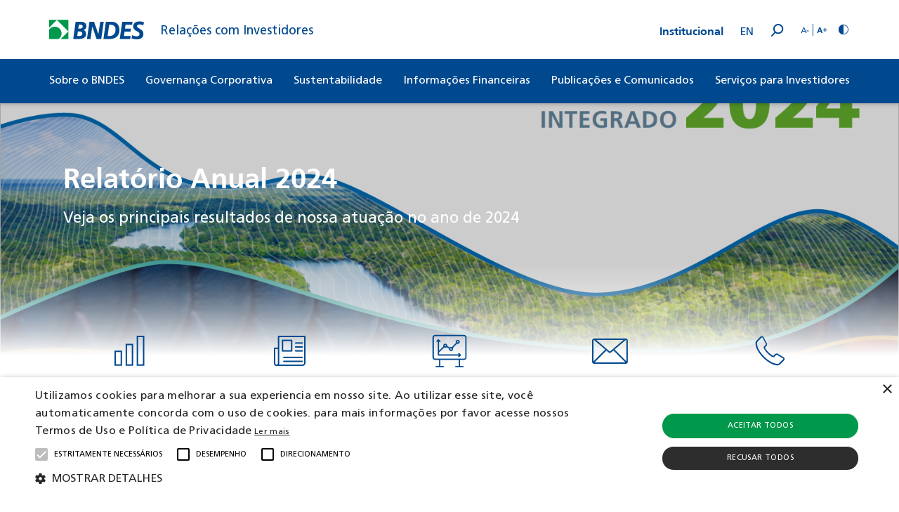

--- FILE ---
content_type: text/html; charset=UTF-8
request_url: https://ri.bndes.gov.br/
body_size: 13897
content:
<!DOCTYPE html>




<html lang="pt-br" class="no-js pt-br">



<head>
    <title>Home - BNDES Relações com Investidores</title>
    <meta name="description" content="Relações com Investidores">

    <meta charset="UTF-8">
    <meta name="viewport" content="width=device-width, initial-scale=1.0">
    <meta http-equiv="X-UA-Compatible" content="ie=edge">
    <meta http-equiv="Content-Language" content="pt-br">
     
     <meta http-equiv="Cache-Control" content="no-cache, no-store, must-revalidate">
    <meta http-equiv="Pragma" content="no-cache">
    <meta http-equiv="Expires" content="0">

    <link rel="icon" href="https://cdn-sites-assets.mziq.com/wp-content/themes/mziq_bndes_ri/img/favicon/favicon.ico" type="image/x-icon">
    <link rel="apple-touch-icon" sizes="180x180" href="https://cdn-sites-assets.mziq.com/wp-content/themes/mziq_bndes_ri/img/favicon/180x180_favicon.png">
    <link rel="icon" type="image/png" sizes="144x144" href="https://cdn-sites-assets.mziq.com/wp-content/themes/mziq_bndes_ri/img/favicon/144x144_favicon.png">
    <link rel="icon" type="image/png" sizes="96x96" href="https://cdn-sites-assets.mziq.com/wp-content/themes/mziq_bndes_ri/img/favicon/96x96_favicon.png">
    <link rel="icon" type="image/png" sizes="48x48" href="https://cdn-sites-assets.mziq.com/wp-content/themes/mziq_bndes_ri/img/favicon/48x48_favicon.png">
    <link rel="icon" type="image/png" sizes="32x32" href="https://cdn-sites-assets.mziq.com/wp-content/themes/mziq_bndes_ri/img/favicon/32x32_favicon.png">
    <link rel="icon" type="image/png" sizes="16x16" href="https://cdn-sites-assets.mziq.com/wp-content/themes/mziq_bndes_ri/img/favicon/16x16_favicon.png">
  
    <?//php
        // $fmArray = array(
        //     'page-templates/file-manager.php',
        //     'page-templates/file-manager-faq.php',
        //     'page-templates/results-center.php',
        //     'page-templates/mailer-subscribe.php',
        //     'page-templates/home-page.php',
        //     'page-templates/contact.php',
        //     'page-templates/events.php'
        // );

        // if ( is_page_template($fmArray) || is_search() ) {
    ?>
    <script>
        var fmId = '0a296115-dd7d-454b-ba26-369893ae3f0c';
        var fmName = 'BNDES RI';
        var fmBase = 'https://api.mziq.com/mzfilemanager';
        var i18nShortQuarter = 'T';
        var language = 'pt-BR';
        const mailerUrl = "https://apicatalog.mziq.com/mailer";
    </script>
    <?//php } ?>

    <meta name='robots' content='index, follow, max-image-preview:large, max-snippet:-1, max-video-preview:-1' />
	<style>img:is([sizes="auto" i], [sizes^="auto," i]) { contain-intrinsic-size: 3000px 1500px }</style>
	<link rel="alternate" hreflang="en" href="https://ri.bndes.gov.br/en/" />
<link rel="alternate" hreflang="pt-br" href="https://ri.bndes.gov.br/" />
<link rel="alternate" hreflang="x-default" href="https://ri.bndes.gov.br/" />

	
	<link rel="canonical" href="https://ri.bndes.gov.br/" />
	<meta property="og:locale" content="pt_BR" />
	<meta property="og:type" content="website" />
	<meta property="og:title" content="Home - BNDES Relações com Investidores" />
	<meta property="og:url" content="https://ri.bndes.gov.br/" />
	<meta property="og:site_name" content="BNDES Relações com Investidores" />
	<meta property="article:modified_time" content="2025-06-01T19:43:51+00:00" />
	<meta name="twitter:card" content="summary_large_image" />
	<script type="application/ld+json" class="yoast-schema-graph">{"@context":"https://schema.org","@graph":[{"@type":"WebPage","@id":"https://ri.bndes.gov.br/","url":"https://ri.bndes.gov.br/","name":"Home - BNDES Relações com Investidores","isPartOf":{"@id":"https://ri.bndes.gov.br/#website"},"datePublished":"2020-08-30T17:03:37+00:00","dateModified":"2025-06-01T19:43:51+00:00","breadcrumb":{"@id":"https://ri.bndes.gov.br/#breadcrumb"},"inLanguage":"pt-BR","potentialAction":[{"@type":"ReadAction","target":["https://ri.bndes.gov.br/"]}]},{"@type":"BreadcrumbList","@id":"https://ri.bndes.gov.br/#breadcrumb","itemListElement":[{"@type":"ListItem","position":1,"name":"Início"}]},{"@type":"WebSite","@id":"https://ri.bndes.gov.br/#website","url":"https://ri.bndes.gov.br/","name":"BNDES Relações com Investidores","description":"Relações com Investidores","potentialAction":[{"@type":"SearchAction","target":{"@type":"EntryPoint","urlTemplate":"https://ri.bndes.gov.br/?s={search_term_string}"},"query-input":{"@type":"PropertyValueSpecification","valueRequired":true,"valueName":"search_term_string"}}],"inLanguage":"pt-BR"}]}</script>
	


<link rel='dns-prefetch' href='//code.highcharts.com' />
<link rel='dns-prefetch' href='//s3.amazonaws.com' />
		
							<script src="//www.googletagmanager.com/gtag/js?id=G-2N2LWN6Z2L"  data-cfasync="false" data-wpfc-render="false" type="text/javascript" async></script>
			<script data-cfasync="false" data-wpfc-render="false" type="text/javascript">
				var mi_version = '9.11.0';
				var mi_track_user = true;
				var mi_no_track_reason = '';
								var MonsterInsightsDefaultLocations = {"page_location":"https:\/\/ri.bndes.gov.br\/"};
								if ( typeof MonsterInsightsPrivacyGuardFilter === 'function' ) {
					var MonsterInsightsLocations = (typeof MonsterInsightsExcludeQuery === 'object') ? MonsterInsightsPrivacyGuardFilter( MonsterInsightsExcludeQuery ) : MonsterInsightsPrivacyGuardFilter( MonsterInsightsDefaultLocations );
				} else {
					var MonsterInsightsLocations = (typeof MonsterInsightsExcludeQuery === 'object') ? MonsterInsightsExcludeQuery : MonsterInsightsDefaultLocations;
				}

								var disableStrs = [
										'ga-disable-G-2N2LWN6Z2L',
									];

				/* Function to detect opted out users */
				function __gtagTrackerIsOptedOut() {
					for (var index = 0; index < disableStrs.length; index++) {
						if (document.cookie.indexOf(disableStrs[index] + '=true') > -1) {
							return true;
						}
					}

					return false;
				}

				/* Disable tracking if the opt-out cookie exists. */
				if (__gtagTrackerIsOptedOut()) {
					for (var index = 0; index < disableStrs.length; index++) {
						window[disableStrs[index]] = true;
					}
				}

				/* Opt-out function */
				function __gtagTrackerOptout() {
					for (var index = 0; index < disableStrs.length; index++) {
						document.cookie = disableStrs[index] + '=true; expires=Thu, 31 Dec 2099 23:59:59 UTC; path=/';
						window[disableStrs[index]] = true;
					}
				}

				if ('undefined' === typeof gaOptout) {
					function gaOptout() {
						__gtagTrackerOptout();
					}
				}
								window.dataLayer = window.dataLayer || [];

				window.MonsterInsightsDualTracker = {
					helpers: {},
					trackers: {},
				};
				if (mi_track_user) {
					function __gtagDataLayer() {
						dataLayer.push(arguments);
					}

					function __gtagTracker(type, name, parameters) {
						if (!parameters) {
							parameters = {};
						}

						if (parameters.send_to) {
							__gtagDataLayer.apply(null, arguments);
							return;
						}

						if (type === 'event') {
														parameters.send_to = monsterinsights_frontend.v4_id;
							var hookName = name;
							if (typeof parameters['event_category'] !== 'undefined') {
								hookName = parameters['event_category'] + ':' + name;
							}

							if (typeof MonsterInsightsDualTracker.trackers[hookName] !== 'undefined') {
								MonsterInsightsDualTracker.trackers[hookName](parameters);
							} else {
								__gtagDataLayer('event', name, parameters);
							}
							
						} else {
							__gtagDataLayer.apply(null, arguments);
						}
					}

					__gtagTracker('js', new Date());
					__gtagTracker('set', {
						'developer_id.dZGIzZG': true,
											});
					if ( MonsterInsightsLocations.page_location ) {
						__gtagTracker('set', MonsterInsightsLocations);
					}
										__gtagTracker('config', 'G-2N2LWN6Z2L', {"forceSSL":"true","link_attribution":"true"} );
										window.gtag = __gtagTracker;										(function () {
						/* https://developers.google.com/analytics/devguides/collection/analyticsjs/ */
						/* ga and __gaTracker compatibility shim. */
						var noopfn = function () {
							return null;
						};
						var newtracker = function () {
							return new Tracker();
						};
						var Tracker = function () {
							return null;
						};
						var p = Tracker.prototype;
						p.get = noopfn;
						p.set = noopfn;
						p.send = function () {
							var args = Array.prototype.slice.call(arguments);
							args.unshift('send');
							__gaTracker.apply(null, args);
						};
						var __gaTracker = function () {
							var len = arguments.length;
							if (len === 0) {
								return;
							}
							var f = arguments[len - 1];
							if (typeof f !== 'object' || f === null || typeof f.hitCallback !== 'function') {
								if ('send' === arguments[0]) {
									var hitConverted, hitObject = false, action;
									if ('event' === arguments[1]) {
										if ('undefined' !== typeof arguments[3]) {
											hitObject = {
												'eventAction': arguments[3],
												'eventCategory': arguments[2],
												'eventLabel': arguments[4],
												'value': arguments[5] ? arguments[5] : 1,
											}
										}
									}
									if ('pageview' === arguments[1]) {
										if ('undefined' !== typeof arguments[2]) {
											hitObject = {
												'eventAction': 'page_view',
												'page_path': arguments[2],
											}
										}
									}
									if (typeof arguments[2] === 'object') {
										hitObject = arguments[2];
									}
									if (typeof arguments[5] === 'object') {
										Object.assign(hitObject, arguments[5]);
									}
									if ('undefined' !== typeof arguments[1].hitType) {
										hitObject = arguments[1];
										if ('pageview' === hitObject.hitType) {
											hitObject.eventAction = 'page_view';
										}
									}
									if (hitObject) {
										action = 'timing' === arguments[1].hitType ? 'timing_complete' : hitObject.eventAction;
										hitConverted = mapArgs(hitObject);
										__gtagTracker('event', action, hitConverted);
									}
								}
								return;
							}

							function mapArgs(args) {
								var arg, hit = {};
								var gaMap = {
									'eventCategory': 'event_category',
									'eventAction': 'event_action',
									'eventLabel': 'event_label',
									'eventValue': 'event_value',
									'nonInteraction': 'non_interaction',
									'timingCategory': 'event_category',
									'timingVar': 'name',
									'timingValue': 'value',
									'timingLabel': 'event_label',
									'page': 'page_path',
									'location': 'page_location',
									'title': 'page_title',
									'referrer' : 'page_referrer',
								};
								for (arg in args) {
																		if (!(!args.hasOwnProperty(arg) || !gaMap.hasOwnProperty(arg))) {
										hit[gaMap[arg]] = args[arg];
									} else {
										hit[arg] = args[arg];
									}
								}
								return hit;
							}

							try {
								f.hitCallback();
							} catch (ex) {
							}
						};
						__gaTracker.create = newtracker;
						__gaTracker.getByName = newtracker;
						__gaTracker.getAll = function () {
							return [];
						};
						__gaTracker.remove = noopfn;
						__gaTracker.loaded = true;
						window['__gaTracker'] = __gaTracker;
					})();
									} else {
										console.log("");
					(function () {
						function __gtagTracker() {
							return null;
						}

						window['__gtagTracker'] = __gtagTracker;
						window['gtag'] = __gtagTracker;
					})();
									}
			</script>
							
		<link rel='stylesheet' id='wp-block-library-css' href='https://cdn-sites-assets.mziq.com/wp-includes/css/dist/block-library/style.min.css' type='text/css' media='all' />
<style id='classic-theme-styles-inline-css' type='text/css'>
/*! This file is auto-generated */
.wp-block-button__link{color:#fff;background-color:#32373c;border-radius:9999px;box-shadow:none;text-decoration:none;padding:calc(.667em + 2px) calc(1.333em + 2px);font-size:1.125em}.wp-block-file__button{background:#32373c;color:#fff;text-decoration:none}
</style>
<style id='global-styles-inline-css' type='text/css'>
:root{--wp--preset--aspect-ratio--square: 1;--wp--preset--aspect-ratio--4-3: 4/3;--wp--preset--aspect-ratio--3-4: 3/4;--wp--preset--aspect-ratio--3-2: 3/2;--wp--preset--aspect-ratio--2-3: 2/3;--wp--preset--aspect-ratio--16-9: 16/9;--wp--preset--aspect-ratio--9-16: 9/16;--wp--preset--color--black: #000000;--wp--preset--color--cyan-bluish-gray: #abb8c3;--wp--preset--color--white: #ffffff;--wp--preset--color--pale-pink: #f78da7;--wp--preset--color--vivid-red: #cf2e2e;--wp--preset--color--luminous-vivid-orange: #ff6900;--wp--preset--color--luminous-vivid-amber: #fcb900;--wp--preset--color--light-green-cyan: #7bdcb5;--wp--preset--color--vivid-green-cyan: #00d084;--wp--preset--color--pale-cyan-blue: #8ed1fc;--wp--preset--color--vivid-cyan-blue: #0693e3;--wp--preset--color--vivid-purple: #9b51e0;--wp--preset--gradient--vivid-cyan-blue-to-vivid-purple: linear-gradient(135deg,rgba(6,147,227,1) 0%,rgb(155,81,224) 100%);--wp--preset--gradient--light-green-cyan-to-vivid-green-cyan: linear-gradient(135deg,rgb(122,220,180) 0%,rgb(0,208,130) 100%);--wp--preset--gradient--luminous-vivid-amber-to-luminous-vivid-orange: linear-gradient(135deg,rgba(252,185,0,1) 0%,rgba(255,105,0,1) 100%);--wp--preset--gradient--luminous-vivid-orange-to-vivid-red: linear-gradient(135deg,rgba(255,105,0,1) 0%,rgb(207,46,46) 100%);--wp--preset--gradient--very-light-gray-to-cyan-bluish-gray: linear-gradient(135deg,rgb(238,238,238) 0%,rgb(169,184,195) 100%);--wp--preset--gradient--cool-to-warm-spectrum: linear-gradient(135deg,rgb(74,234,220) 0%,rgb(151,120,209) 20%,rgb(207,42,186) 40%,rgb(238,44,130) 60%,rgb(251,105,98) 80%,rgb(254,248,76) 100%);--wp--preset--gradient--blush-light-purple: linear-gradient(135deg,rgb(255,206,236) 0%,rgb(152,150,240) 100%);--wp--preset--gradient--blush-bordeaux: linear-gradient(135deg,rgb(254,205,165) 0%,rgb(254,45,45) 50%,rgb(107,0,62) 100%);--wp--preset--gradient--luminous-dusk: linear-gradient(135deg,rgb(255,203,112) 0%,rgb(199,81,192) 50%,rgb(65,88,208) 100%);--wp--preset--gradient--pale-ocean: linear-gradient(135deg,rgb(255,245,203) 0%,rgb(182,227,212) 50%,rgb(51,167,181) 100%);--wp--preset--gradient--electric-grass: linear-gradient(135deg,rgb(202,248,128) 0%,rgb(113,206,126) 100%);--wp--preset--gradient--midnight: linear-gradient(135deg,rgb(2,3,129) 0%,rgb(40,116,252) 100%);--wp--preset--font-size--small: 13px;--wp--preset--font-size--medium: 20px;--wp--preset--font-size--large: 36px;--wp--preset--font-size--x-large: 42px;--wp--preset--spacing--20: 0.44rem;--wp--preset--spacing--30: 0.67rem;--wp--preset--spacing--40: 1rem;--wp--preset--spacing--50: 1.5rem;--wp--preset--spacing--60: 2.25rem;--wp--preset--spacing--70: 3.38rem;--wp--preset--spacing--80: 5.06rem;--wp--preset--shadow--natural: 6px 6px 9px rgba(0, 0, 0, 0.2);--wp--preset--shadow--deep: 12px 12px 50px rgba(0, 0, 0, 0.4);--wp--preset--shadow--sharp: 6px 6px 0px rgba(0, 0, 0, 0.2);--wp--preset--shadow--outlined: 6px 6px 0px -3px rgba(255, 255, 255, 1), 6px 6px rgba(0, 0, 0, 1);--wp--preset--shadow--crisp: 6px 6px 0px rgba(0, 0, 0, 1);}:where(.is-layout-flex){gap: 0.5em;}:where(.is-layout-grid){gap: 0.5em;}body .is-layout-flex{display: flex;}.is-layout-flex{flex-wrap: wrap;align-items: center;}.is-layout-flex > :is(*, div){margin: 0;}body .is-layout-grid{display: grid;}.is-layout-grid > :is(*, div){margin: 0;}:where(.wp-block-columns.is-layout-flex){gap: 2em;}:where(.wp-block-columns.is-layout-grid){gap: 2em;}:where(.wp-block-post-template.is-layout-flex){gap: 1.25em;}:where(.wp-block-post-template.is-layout-grid){gap: 1.25em;}.has-black-color{color: var(--wp--preset--color--black) !important;}.has-cyan-bluish-gray-color{color: var(--wp--preset--color--cyan-bluish-gray) !important;}.has-white-color{color: var(--wp--preset--color--white) !important;}.has-pale-pink-color{color: var(--wp--preset--color--pale-pink) !important;}.has-vivid-red-color{color: var(--wp--preset--color--vivid-red) !important;}.has-luminous-vivid-orange-color{color: var(--wp--preset--color--luminous-vivid-orange) !important;}.has-luminous-vivid-amber-color{color: var(--wp--preset--color--luminous-vivid-amber) !important;}.has-light-green-cyan-color{color: var(--wp--preset--color--light-green-cyan) !important;}.has-vivid-green-cyan-color{color: var(--wp--preset--color--vivid-green-cyan) !important;}.has-pale-cyan-blue-color{color: var(--wp--preset--color--pale-cyan-blue) !important;}.has-vivid-cyan-blue-color{color: var(--wp--preset--color--vivid-cyan-blue) !important;}.has-vivid-purple-color{color: var(--wp--preset--color--vivid-purple) !important;}.has-black-background-color{background-color: var(--wp--preset--color--black) !important;}.has-cyan-bluish-gray-background-color{background-color: var(--wp--preset--color--cyan-bluish-gray) !important;}.has-white-background-color{background-color: var(--wp--preset--color--white) !important;}.has-pale-pink-background-color{background-color: var(--wp--preset--color--pale-pink) !important;}.has-vivid-red-background-color{background-color: var(--wp--preset--color--vivid-red) !important;}.has-luminous-vivid-orange-background-color{background-color: var(--wp--preset--color--luminous-vivid-orange) !important;}.has-luminous-vivid-amber-background-color{background-color: var(--wp--preset--color--luminous-vivid-amber) !important;}.has-light-green-cyan-background-color{background-color: var(--wp--preset--color--light-green-cyan) !important;}.has-vivid-green-cyan-background-color{background-color: var(--wp--preset--color--vivid-green-cyan) !important;}.has-pale-cyan-blue-background-color{background-color: var(--wp--preset--color--pale-cyan-blue) !important;}.has-vivid-cyan-blue-background-color{background-color: var(--wp--preset--color--vivid-cyan-blue) !important;}.has-vivid-purple-background-color{background-color: var(--wp--preset--color--vivid-purple) !important;}.has-black-border-color{border-color: var(--wp--preset--color--black) !important;}.has-cyan-bluish-gray-border-color{border-color: var(--wp--preset--color--cyan-bluish-gray) !important;}.has-white-border-color{border-color: var(--wp--preset--color--white) !important;}.has-pale-pink-border-color{border-color: var(--wp--preset--color--pale-pink) !important;}.has-vivid-red-border-color{border-color: var(--wp--preset--color--vivid-red) !important;}.has-luminous-vivid-orange-border-color{border-color: var(--wp--preset--color--luminous-vivid-orange) !important;}.has-luminous-vivid-amber-border-color{border-color: var(--wp--preset--color--luminous-vivid-amber) !important;}.has-light-green-cyan-border-color{border-color: var(--wp--preset--color--light-green-cyan) !important;}.has-vivid-green-cyan-border-color{border-color: var(--wp--preset--color--vivid-green-cyan) !important;}.has-pale-cyan-blue-border-color{border-color: var(--wp--preset--color--pale-cyan-blue) !important;}.has-vivid-cyan-blue-border-color{border-color: var(--wp--preset--color--vivid-cyan-blue) !important;}.has-vivid-purple-border-color{border-color: var(--wp--preset--color--vivid-purple) !important;}.has-vivid-cyan-blue-to-vivid-purple-gradient-background{background: var(--wp--preset--gradient--vivid-cyan-blue-to-vivid-purple) !important;}.has-light-green-cyan-to-vivid-green-cyan-gradient-background{background: var(--wp--preset--gradient--light-green-cyan-to-vivid-green-cyan) !important;}.has-luminous-vivid-amber-to-luminous-vivid-orange-gradient-background{background: var(--wp--preset--gradient--luminous-vivid-amber-to-luminous-vivid-orange) !important;}.has-luminous-vivid-orange-to-vivid-red-gradient-background{background: var(--wp--preset--gradient--luminous-vivid-orange-to-vivid-red) !important;}.has-very-light-gray-to-cyan-bluish-gray-gradient-background{background: var(--wp--preset--gradient--very-light-gray-to-cyan-bluish-gray) !important;}.has-cool-to-warm-spectrum-gradient-background{background: var(--wp--preset--gradient--cool-to-warm-spectrum) !important;}.has-blush-light-purple-gradient-background{background: var(--wp--preset--gradient--blush-light-purple) !important;}.has-blush-bordeaux-gradient-background{background: var(--wp--preset--gradient--blush-bordeaux) !important;}.has-luminous-dusk-gradient-background{background: var(--wp--preset--gradient--luminous-dusk) !important;}.has-pale-ocean-gradient-background{background: var(--wp--preset--gradient--pale-ocean) !important;}.has-electric-grass-gradient-background{background: var(--wp--preset--gradient--electric-grass) !important;}.has-midnight-gradient-background{background: var(--wp--preset--gradient--midnight) !important;}.has-small-font-size{font-size: var(--wp--preset--font-size--small) !important;}.has-medium-font-size{font-size: var(--wp--preset--font-size--medium) !important;}.has-large-font-size{font-size: var(--wp--preset--font-size--large) !important;}.has-x-large-font-size{font-size: var(--wp--preset--font-size--x-large) !important;}
:where(.wp-block-post-template.is-layout-flex){gap: 1.25em;}:where(.wp-block-post-template.is-layout-grid){gap: 1.25em;}
:where(.wp-block-columns.is-layout-flex){gap: 2em;}:where(.wp-block-columns.is-layout-grid){gap: 2em;}
:root :where(.wp-block-pullquote){font-size: 1.5em;line-height: 1.6;}
</style>
<link rel='stylesheet' id='style_css-css' href='https://cdn-sites-assets.mziq.com/wp-content/themes/mziq_bndes_ri/style.css' type='text/css' media='all' />
<link rel='stylesheet' id='fonts_css-css' href='https://cdn-sites-assets.mziq.com/wp-content/themes/mziq_bndes_ri/fonts/fonts.css' type='text/css' media='all' />
<link rel='stylesheet' id='mziq_stockinfo_css-css' href='https://s3.amazonaws.com/mz-prd-stockinfo/assets/css/mziq_stockinfo.min.css' type='text/css' media='all' />
<script type="text/javascript" src="https://cdn-sites-assets.mziq.com/wp-content/plugins/google-analytics-for-wordpress/assets/js/frontend-gtag.min.js" id="monsterinsights-frontend-script-js" async="async" data-wp-strategy="async"></script>
<script data-cfasync="false" data-wpfc-render="false" type="text/javascript" id='monsterinsights-frontend-script-js-extra'>/* <![CDATA[ */
var monsterinsights_frontend = {"js_events_tracking":"true","download_extensions":"doc,pdf,ppt,zip,xls,docx,pptx,xlsx","inbound_paths":"[{\"path\":\"\\\/go\\\/\",\"label\":\"affiliate\"},{\"path\":\"\\\/recommend\\\/\",\"label\":\"affiliate\"}]","home_url":"https:\/\/ri.bndes.gov.br","hash_tracking":"false","v4_id":"G-2N2LWN6Z2L"};/* ]]> */
</script>
<script type="text/javascript" src="https://cdn-sites-assets.mziq.com/wp-content/themes/mziq_bndes_ri/vendor/moment-2.29.4.min.js" id="moment_js-js"></script>
<script type="text/javascript" src="https://cdn-sites-assets.mziq.com/wp-content/themes/mziq_bndes_ri/vendor/jquery-3.7.1.min.js" id="jquery-js"></script>
<script type="text/javascript" src="https://cdn-sites-assets.mziq.com/wp-content/themes/mziq_bndes_ri/js/main.js" id="main_js-js"></script>
<script type="text/javascript" src="https://cdn-sites-assets.mziq.com/wp-content/themes/mziq_bndes_ri/js/slick.min.js" id="slick_js-js"></script>
<script type="text/javascript" src="https://cdn-sites-assets.mziq.com/wp-content/themes/mziq_bndes_ri/js/lodash.min.js" id="lodash_js-js"></script>
<script type="text/javascript" src="https://cdn-sites-assets.mziq.com/wp-content/themes/mziq_bndes_ri/js/file-manager/mz.util.js" id="mz_util_js-js"></script>
<script type="text/javascript" src="https://cdn-sites-assets.mziq.com/wp-content/themes/mziq_bndes_ri/js/file-manager/mziq.cmsint.js" id="mziq_cmsint_js-js"></script>
<script type="text/javascript" src="https://cdn-sites-assets.mziq.com/wp-content/themes/mziq_bndes_ri/vendor/jquery-ui-1.12.1/jquery-ui.min.js" id="jquery_ui_min_js-js"></script>
<script type="text/javascript" src="https://cdn-sites-assets.mziq.com/wp-content/themes/mziq_bndes_ri/js/events/ics.js" id="ics_js-js"></script>
<script type="text/javascript" src="https://cdn-sites-assets.mziq.com/wp-content/themes/mziq_bndes_ri/js/events/mzcalendar.datepicker.js" id="mzcalendar_datepicker_js-js"></script>
<script type="text/javascript" src="https://cdn-sites-assets.mziq.com/wp-content/themes/mziq_bndes_ri/js/events/mziqcalendar.pastevents.js" id="mziqcalendar_pastevents_js-js"></script>
<script type="text/javascript" src="https://cdn-sites-assets.mziq.com/wp-content/themes/mziq_bndes_ri/js/i18n/datepicker-pt-BR.js" id="jquery_ui_pt_br-js"></script>
<script type="text/javascript" src="https://code.highcharts.com/stock/highstock.js" id="highstock-js"></script>
<script type="text/javascript" src="https://code.highcharts.com/stock/modules/exporting.js" id="exporting-js"></script>
<script type="text/javascript" src="https://code.highcharts.com/stock/modules/export-data.js" id="export_data-js"></script>
<script type="text/javascript" src="https://s3.amazonaws.com/mz-prd-stockinfo/assets/js/mziq_stockinfo.min.js" id="mziq_stockinfo-js"></script>
<meta name="generator" content="WPML ver:4.8.6 stt:1,42;" />




    
    <script>
        const $ = jQuery.noConflict();
        const lang = "pt-br";

        const i18nDateFormat = 'DD/MM/YYYY';
        const baseEventsUrl = "https://api.mziq.com/mzevents/events";
        const ajaxurlPast = baseEventsUrl + "/past/" + fmId + "/" + lang;
        const ajaxurlCalendar = baseEventsUrl + "/calendar/" + fmId + "/" + lang;
        const ajaxurlFuture = baseEventsUrl + "/future/" + fmId + "/" + lang;

                
        const theTickers = [];
        const theIndexes = [];
        
        const stockInfoId = '78f27b1a-e6f6-11e8-9525-0a3f429ecfb6';
        const langCode = 'pt-br';
        const langCodeFormatted = langCode.split('-')[0];
    </script>
    
    <!--[if lt IE 9]>
        <script src="https://cdn-sites-assets.mziq.com/wp-content/themes/mziq_bndes_ri/js/html5shiv.js"></script>
    <![endif]-->
</head>

<body id="lang-pt-br" class="home wp-singular page-template page-template-page-templates page-template-home-page page-template-page-templateshome-page-php page page-id-343 wp-theme-mziq_bndes_ri">
<header class="header">
    <div class="container">
        <div class="header__top">
            <a href="https://ri.bndes.gov.br" class="logo">
                <img src="https://cdn-sites-assets.mziq.com/wp-content/themes/mziq_bndes_ri/img/logo.png" alt="BNDES Relações com Investidores">
                <p class="logo-title">Relações com Investidores</p>
            </a>

            <ul class="header__top__links">
                <li class="inst d-lg-flex d-none">
                    <a href="https://bndes.gov.br/wps/portal/site/home" target="_blank">Institucional</a>
                </li>
                <li class="language">
                    <a  class="active" href="https://ri.bndes.gov.br/">PT</a><a  href="https://ri.bndes.gov.br/en/">EN</a>                </li>
                <li class="search">
                    <img src="https://cdn-sites-assets.mziq.com/wp-content/themes/mziq_bndes_ri/img/search.png" class="searchIcon js-trigger-search" alt="Busca">
                </li>

                <div class="iconMenu js-trigger-menu">
                    <div></div>
                    <div></div>
                    <div></div>
                </div>

                <li class="header__top__links__acc d-lg-flex d-none align-items-center">
                    <div class="d-flex align-items-center mr-lg-3" title="Acessibilidade visual">
                        <div class="js-trigger-decreaseFont" title="Acessibilidade visual">
                            <svg width="12px" height="17px" viewBox="0 0 12 9" fill="none" xmlns="http://www.w3.org/2000/svg">
                                <path d="M5.0625 0.996094L8.53125 9H7.24219L6.4043 6.97266H2.51367L1.6875 9H0.451172L3.86133 0.996094H5.0625ZM6.00586 6L5.08594 3.76758C4.90234 3.3418 4.76562 3.00781 4.67578 2.76562C4.58594 2.51953 4.50586 2.25781 4.43555 1.98047C4.37695 2.19531 4.30664 2.41016 4.22461 2.625C4.14648 2.83594 3.99219 3.22461 3.76172 3.79102L2.87695 6H6.00586ZM11.6074 5.58984V6.49219H8.5957V5.58984H11.6074Z" fill="#01498F"/>
                            </svg>
                        </div>
                        <div class="js-trigger-increaseFont">
                            <svg width="15px" height="17px" viewBox="0 0 15 9" fill="none" xmlns="http://www.w3.org/2000/svg">
                                <path d="M8.34961 9H6.58594L5.88867 7.17773H2.57812L1.89258 9H0.222656L3.3457 0.996094H5.14453L8.34961 9ZM5.39648 5.86523L4.36523 3.03516C4.3418 2.97266 4.28906 2.79688 4.20703 2.50781C4.17578 2.62891 4.14453 2.75195 4.11328 2.87695C4.08203 2.99805 4.05469 3.0957 4.03125 3.16992L3.07031 5.86523H5.39648ZM11.1152 5.36133H8.87109V4.31836H11.1152V2.12109H12.2168V4.31836H14.4727V5.36133H12.2168V7.55859H11.1152V5.36133Z" fill="#01498F"/>
                            </svg>
                        </div>
                    </div>
                </li>
                <li class="toggled-contraste d-lg-flex d-none" style="width: 16px; height: 16px;">
                    <div class="js-trigger-contrast">
                        <svg width="14" height="15" viewBox="0 0 14 15" fill="none" xmlns="http://www.w3.org/2000/svg">
                            <path d="M6.99993 14.0377C3.11758 14.0377 0 10.92 0 7.03766C0 3.15531 3.11758 0.0376587 6.99993 0.0376587C10.8823 0.0376587 14 3.15531 14 7.03766C14 10.8612 10.8823 14.0377 6.99993 14.0377ZM6.99993 0.92001C3.64699 0.92001 0.882351 3.68472 0.882351 7.03766C0.882351 10.3906 3.64699 13.1553 6.99993 13.1553C10.3529 13.1553 13.1176 10.3906 13.1176 7.03766C13.1176 3.6259 10.3529 0.92001 6.99993 0.92001Z" fill="#01498F"/>
                            <path d="M0 7.74407C0 1.54881 4.66667 0 7 0V13.9393C4.66667 14.4556 0 11.6161 0 7.74407Z" fill="#01498F"/>
                        </svg>
                    </div>
                </li>
            </ul>
        </div>
    </div>

    <div class="header__navigation">
        <div class="container">
            <div class="row no-gutters justify-content-end">

                <nav class="js-target-menu">
                    
                    <div class="mobile__topOpts d-xl-none d-flex">
                        <ul class="mobile__topOpts__list d-flex align-items-center">
                            <li class="inst">
                                <a href="https://bndes.gov.br/wps/portal/site/home" target="_blank">Institucional</a>
                            </li>
                            <li class="mobile__topOpts__list__acc align-items-center">
                                <div class="d-flex align-items-center mr-lg-3" title="Acessibilidade visual">
                                    <div class="js-trigger-decreaseFont" title="Acessibilidade visual">
                                        <svg width="12px" height="17px" viewBox="0 0 12 9" fill="none" xmlns="http://www.w3.org/2000/svg">
                                            <path d="M5.0625 0.996094L8.53125 9H7.24219L6.4043 6.97266H2.51367L1.6875 9H0.451172L3.86133 0.996094H5.0625ZM6.00586 6L5.08594 3.76758C4.90234 3.3418 4.76562 3.00781 4.67578 2.76562C4.58594 2.51953 4.50586 2.25781 4.43555 1.98047C4.37695 2.19531 4.30664 2.41016 4.22461 2.625C4.14648 2.83594 3.99219 3.22461 3.76172 3.79102L2.87695 6H6.00586ZM11.6074 5.58984V6.49219H8.5957V5.58984H11.6074Z" fill="#01498F"/>
                                        </svg>
                                    </div>
                                    <div class="js-trigger-increaseFont">
                                        <svg width="15px" height="17px" viewBox="0 0 15 9" fill="none" xmlns="http://www.w3.org/2000/svg">
                                            <path d="M8.34961 9H6.58594L5.88867 7.17773H2.57812L1.89258 9H0.222656L3.3457 0.996094H5.14453L8.34961 9ZM5.39648 5.86523L4.36523 3.03516C4.3418 2.97266 4.28906 2.79688 4.20703 2.50781C4.17578 2.62891 4.14453 2.75195 4.11328 2.87695C4.08203 2.99805 4.05469 3.0957 4.03125 3.16992L3.07031 5.86523H5.39648ZM11.1152 5.36133H8.87109V4.31836H11.1152V2.12109H12.2168V4.31836H14.4727V5.36133H12.2168V7.55859H11.1152V5.36133Z" fill="#01498F"/>
                                        </svg>
                                    </div>
                                </div>
                            </li>
                            <li class="toggled-contraste" style="width: 16px; height: 16px;">
                                <div class="js-trigger-contrast">
                                    <svg width="14" height="15" viewBox="0 0 14 15" fill="none" xmlns="http://www.w3.org/2000/svg">
                                        <path d="M6.99993 14.0377C3.11758 14.0377 0 10.92 0 7.03766C0 3.15531 3.11758 0.0376587 6.99993 0.0376587C10.8823 0.0376587 14 3.15531 14 7.03766C14 10.8612 10.8823 14.0377 6.99993 14.0377ZM6.99993 0.92001C3.64699 0.92001 0.882351 3.68472 0.882351 7.03766C0.882351 10.3906 3.64699 13.1553 6.99993 13.1553C10.3529 13.1553 13.1176 10.3906 13.1176 7.03766C13.1176 3.6259 10.3529 0.92001 6.99993 0.92001Z" fill="#01498F"/>
                                        <path d="M0 7.74407C0 1.54881 4.66667 0 7 0V13.9393C4.66667 14.4556 0 11.6161 0 7.74407Z" fill="#01498F"/>
                                    </svg>
                                </div>
                            </li>
                        </ul>
                        <div class='closeMenu js-trigger-menu_close'> 
                            <svg width="16" height="16" viewBox="0 0 16 16" fill="none" xmlns="http://www.w3.org/2000/svg">
                                <path d="M1 1L15 15" stroke="white" stroke-width="1.2" stroke-miterlimit="10" stroke-linecap="round" stroke-linejoin="round"/>
                                <path d="M15 1L1 15" stroke="white" stroke-width="1.2" stroke-miterlimit="10" stroke-linecap="round" stroke-linejoin="round"/>
                            </svg>
                        </div>
                    </div>
                    <ul id="menu-primary-menu" class="primary-menu d-xl-flex justify-content-between"><li id="menu-item-6" class="menu-item menu-item-type-custom menu-item-object-custom menu-item-has-children menu-item-6"><a href="#">Sobre o BNDES</a>
<ul class="sub-menu">
	<li id="menu-item-982" class="menu-item menu-item-type-post_type menu-item-object-page menu-item-982"><a href="https://ri.bndes.gov.br/sobre-o-bndes/quem-somos/">Quem Somos</a></li>
	<li id="menu-item-983" class="menu-item menu-item-type-post_type menu-item-object-page menu-item-983"><a href="https://ri.bndes.gov.br/sobre-o-bndes/nossa-historia/">Nossa História</a></li>
	<li id="menu-item-984" class="menu-item menu-item-type-post_type menu-item-object-page menu-item-984"><a href="https://ri.bndes.gov.br/sobre-o-bndes/estrutura-do-sistema-bndes/">Estrutura do Sistema BNDES</a></li>
	<li id="menu-item-985" class="menu-item menu-item-type-post_type menu-item-object-page menu-item-985"><a href="https://ri.bndes.gov.br/sobre-o-bndes/organograma/">Organograma</a></li>
	<li id="menu-item-986" class="menu-item menu-item-type-post_type menu-item-object-page menu-item-986"><a href="https://ri.bndes.gov.br/sobre-o-bndes/ratings-bndes/">Ratings BNDES</a></li>
	<li id="menu-item-2838" class="menu-item menu-item-type-custom menu-item-object-custom menu-item-2838"><a href="https://api.mziq.com/mzfilemanager/v2/d/0a296115-dd7d-454b-ba26-369893ae3f0c/04996c39-c661-0174-780d-e2e73899c51a?origin=2">Fact Sheet</a></li>
</ul>
</li>
<li id="menu-item-7" class="menu-item menu-item-type-custom menu-item-object-custom menu-item-has-children menu-item-7"><a href="#">Governança Corporativa</a>
<ul class="sub-menu">
	<li id="menu-item-1052" class="menu-item menu-item-type-custom menu-item-object-custom menu-item-1052"><a target="_blank" href="https://www.bndes.gov.br/wps/portal/site/home/quem-somos/governanca-controle/_colegiados_do_sistema_bndes/colegiados-sistema-bndes/">Estrutura de Governança</a></li>
	<li id="menu-item-1038" class="menu-item menu-item-type-post_type menu-item-object-page menu-item-1038"><a href="https://ri.bndes.gov.br/governanca-corporativa/etica-e-compliance/">Ética e Compliance</a></li>
	<li id="menu-item-1039" class="menu-item menu-item-type-post_type menu-item-object-page menu-item-1039"><a href="https://ri.bndes.gov.br/governanca-corporativa/estatutos-codigo-e-politicas/">Estatutos, Código e Políticas</a></li>
	<li id="menu-item-1441" class="menu-item menu-item-type-custom menu-item-object-custom menu-item-1441"><a href="/publicacoes-e-comunicados/relatorio-anual-integrado/">Relatório Anual Integrado</a></li>
	<li id="menu-item-1040" class="menu-item menu-item-type-post_type menu-item-object-page menu-item-1040"><a href="https://ri.bndes.gov.br/governanca-corporativa/relatorios-de-governanca/">Relatórios de Governança</a></li>
</ul>
</li>
<li id="menu-item-8" class="menu-item menu-item-type-custom menu-item-object-custom menu-item-has-children menu-item-8"><a href="#">Sustentabilidade</a>
<ul class="sub-menu">
	<li id="menu-item-1043" class="menu-item menu-item-type-post_type menu-item-object-page menu-item-1043"><a href="https://ri.bndes.gov.br/sustentabilidade/nossa-visao-de-sustentabilidade/">Nossa Visão de Sustentabilidade</a></li>
	<li id="menu-item-1044" class="menu-item menu-item-type-post_type menu-item-object-page menu-item-1044"><a href="https://ri.bndes.gov.br/sustentabilidade/politicas-e-pactos/">Políticas e Pactos</a></li>
	<li id="menu-item-1008" class="menu-item menu-item-type-custom menu-item-object-custom menu-item-1008"><a target="_blank" href="https://www.bndes.gov.br/wps/portal/site/home/transparencia/estatisticas-desempenho/ods/">Contribuições para os ODSs</a></li>
	<li id="menu-item-3500" class="menu-item menu-item-type-post_type menu-item-object-page menu-item-3500"><a href="https://ri.bndes.gov.br/relatorio-grsac/">Relatório GRSAC</a></li>
	<li id="menu-item-3956" class="menu-item menu-item-type-custom menu-item-object-custom menu-item-3956"><a target="_blank" href="https://web.bndes.gov.br/bib/jspui/bitstream/1408/23806/1/PRFol_216009_Diretrizes%20do%20BNDES%20para%20mudan%C3%A7a%20clim%C3%A1tica.pdf">Compromisso Climático</a></li>
</ul>
</li>
<li id="menu-item-9" class="menu-item menu-item-type-custom menu-item-object-custom menu-item-has-children menu-item-9"><a href="#">Informações Financeiras</a>
<ul class="sub-menu">
	<li id="menu-item-1394" class="menu-item menu-item-type-post_type menu-item-object-page menu-item-1394"><a href="https://ri.bndes.gov.br/informacoes-financeiras/central-de-resultados/">Central de Resultados</a></li>
	<li id="menu-item-2202" class="menu-item menu-item-type-custom menu-item-object-custom menu-item-2202"><a href="https://api.mziq.com/mzfilemanager/v2/d/0a296115-dd7d-454b-ba26-369893ae3f0c/61e55a33-e692-1a63-8924-6724a38e7ba1?origin=2">Kit do Investidor</a></li>
	<li id="menu-item-1048" class="menu-item menu-item-type-post_type menu-item-object-page menu-item-1048"><a href="https://ri.bndes.gov.br/informacoes-financeiras/apresentacoes-para-investidores/">Apresentações para Investidores</a></li>
	<li id="menu-item-1049" class="menu-item menu-item-type-post_type menu-item-object-page menu-item-1049"><a href="https://ri.bndes.gov.br/informacoes-financeiras/fontes-de-recursos/">Fontes de Recursos</a></li>
	<li id="menu-item-1050" class="menu-item menu-item-type-post_type menu-item-object-page menu-item-1050"><a href="https://ri.bndes.gov.br/informacoes-financeiras/remuneracao-ao-acionista/">Remuneração ao Acionista</a></li>
	<li id="menu-item-1001" class="menu-item menu-item-type-custom menu-item-object-custom menu-item-1001"><a target="_blank" href="https://www.bndes.gov.br/wps/portal/site/home/transparencia/recursos-do-tesouro-nacional/recursos-financeiros-captados-junto-ao-tesouro-nacional">Pagamentos ao Tesouro</a></li>
	<li id="menu-item-1051" class="menu-item menu-item-type-post_type menu-item-object-page menu-item-1051"><a href="https://ri.bndes.gov.br/informacoes-financeiras/gerenciamento-de-riscos/">Gerenciamento de Riscos</a></li>
</ul>
</li>
<li id="menu-item-10" class="menu-item menu-item-type-custom menu-item-object-custom menu-item-has-children menu-item-10"><a href="#">Publicações e Comunicados</a>
<ul class="sub-menu">
	<li id="menu-item-998" class="menu-item menu-item-type-post_type menu-item-object-page menu-item-998"><a href="https://ri.bndes.gov.br/publicacoes-e-comunicados/comunicados-newsletters/">Comunicados &amp; Newsletters</a></li>
	<li id="menu-item-999" class="menu-item menu-item-type-post_type menu-item-object-page menu-item-999"><a href="https://ri.bndes.gov.br/publicacoes-e-comunicados/calendario-de-eventos/">Calendário de Eventos</a></li>
	<li id="menu-item-989" class="menu-item menu-item-type-custom menu-item-object-custom menu-item-989"><a target="_blank" href="https://agenciadenoticias.bndes.gov.br/">Agência BNDES de Notícias</a></li>
</ul>
</li>
<li id="menu-item-11" class="menu-item menu-item-type-custom menu-item-object-custom menu-item-has-children menu-item-11"><a href="#">Serviços para Investidores</a>
<ul class="sub-menu">
	<li id="menu-item-3538" class="menu-item menu-item-type-post_type menu-item-object-page menu-item-3538"><a href="https://ri.bndes.gov.br/servicos-para-investidores/cadastre-se-no-mailing-2/">Cadastre-se no Mailing</a></li>
	<li id="menu-item-980" class="menu-item menu-item-type-post_type menu-item-object-page menu-item-980"><a href="https://ri.bndes.gov.br/servicos-para-investidores/fale-com-o-ri/">Fale com o RI</a></li>
	<li id="menu-item-981" class="menu-item menu-item-type-post_type menu-item-object-page menu-item-981"><a href="https://ri.bndes.gov.br/servicos-para-investidores/faq/">FAQ</a></li>
</ul>
</li>
</ul>                    <div class="mobile__bottomOpts d-xl-none d-block">
                                                    <ul class="mobile__bottomOpts__socials d-flex align-items-center">
                                                                    <li class="item">
                                        <a href="https://www.facebook.com/bndes.imprensa">
                                            <img src="https://cdn-sites-assets.mziq.com/wp-content/themes/mziq_bndes_ri/img/social-media/icon-facebook.png" alt="facebook">
                                        </a>
                                    </li>
                                                                    <li class="item">
                                        <a href="https://x.com/bndes">
                                            <img src="https://cdn-sites-assets.mziq.com/wp-content/themes/mziq_bndes_ri/img/social-media/icon-x.png" alt="x">
                                        </a>
                                    </li>
                                                                    <li class="item">
                                        <a href="https://www.youtube.com/user/bndesgovbr">
                                            <img src="https://cdn-sites-assets.mziq.com/wp-content/themes/mziq_bndes_ri/img/social-media/icon-youtube.png" alt="youtube">
                                        </a>
                                    </li>
                                                                    <li class="item">
                                        <a href="https://www.linkedin.com/authwall?trk=ripf&amp;trkInfo=AQEX-YK0m0o63wAAAXpTBAf4HLstU_V3yAVevljIUBUblznCTC-1uL6LKnfg5mqY6-9MPww8-c2GOuomXwfj2eF8CEbZXz4cp7zEiYL0gaLK4QJQQSKcOMvfL268_TqbuIMpWfk=&amp;originalReferer=https://www.bndes.gov.br/&amp;sessionRedirect=https%3A%2F%2Fwww.linkedin.com%2Fcompany%2Fbndes">
                                            <img src="https://cdn-sites-assets.mziq.com/wp-content/themes/mziq_bndes_ri/img/social-media/icon-linkedin.png" alt="linkedin">
                                        </a>
                                    </li>
                                                                    <li class="item">
                                        <a href="https://www.instagram.com/bndesgovbr/">
                                            <img src="https://cdn-sites-assets.mziq.com/wp-content/themes/mziq_bndes_ri/img/social-media/icon-instagram.png" alt="instagram">
                                        </a>
                                    </li>
                                                            </ul>
                                                <p>
                            © 2026 – Todos Direitos Reservados – Termos e Condições – Política de Privacidade                        </p>
                        <p>
                            Powered by <a href="https://www.mzgroup.com/" target="_blank">MZ</a>
                        </p>
                    </div>
                </nav>
            </div>
        </div>
    </div>
</header>
<div class="searchPopup js-target-search">
    <div class="searchPopup__content d-flex align-items-center justify-content-center">
        <div class="searchPopup__form">
            <form action="https://ri.bndes.gov.br" method="get">
                <input type="text" name="s" id="search" value="" placeholder="Buscar" onkeyup="this.value=this.value.replace(/[<>~;{}(\[\]):=]/g,'')" required>
                <button type="submit">
                    <svg width="26" height="27" viewBox="0 0 26 27" fill="none" xmlns="http://www.w3.org/2000/svg">
                        <path d="M10.3913 20.2365C15.578 20.2365 19.7826 15.9606 19.7826 10.686C19.7826 5.4114 15.578 1.1355 10.3913 1.1355C5.20463 1.1355 1 5.4114 1 10.686C1 15.9606 5.20463 20.2365 10.3913 20.2365Z" stroke="#324158" stroke-width="1.6" stroke-miterlimit="10" stroke-linecap="round" stroke-linejoin="round"/>
                        <path d="M25 25.5422L17.0696 17.4773" stroke="#324158" stroke-width="1.6" stroke-miterlimit="10" stroke-linecap="round" stroke-linejoin="round"/>
                    </svg>
                </button>
            </form>
        </div>
        <span class="searchPopup__close js-shutdown-search">
            <svg width="48" height="48" viewBox="0 0 48 48" fill="none" xmlns="http://www.w3.org/2000/svg">
                <path d="M0 0H44C46.2091 0 48 1.79086 48 4V44C48 46.2091 46.2091 48 44 48H0V0Z" fill="#60BB46"/>
                <path d="M17 17L31 31" stroke="white" stroke-width="2" stroke-miterlimit="10" stroke-linecap="round" stroke-linejoin="round"/>
                <path d="M31 17L17 31" stroke="white" stroke-width="2" stroke-miterlimit="10" stroke-linecap="round" stroke-linejoin="round"/>
            </svg>
        </span>
    </div>
</div>
<script type="text/javascript" charset="UTF-8" src="//cdn.cookie-script.com/s/4e8883760acc713531c68e8a705e3946.js"></script>
<main>
    <section class="homeBanner">

    <div class="js-trigger-homeBanner">

        
            
                <div class="item d-flex align-items-start justify-content-center js-request-windowHeight">

                    <figure style="background-image: url('https://cdn-sites-assets.mziq.com/wp-content/uploads/sites/742/2025/06/Capa-RA2024.png');"></figure>
                    <figcaption class="container">
                        <h2>
                            Relatório Anual 2024                        </h2>
                        <a href="https://www.bndes.gov.br/hotsites/Relatorio_Anual_2024/" target="_blank">
                            <h3>
                                Veja os principais resultados de nossa atuação no ano de 2024                            </h3>
                        </a>
                    </figcaption>

                </div>

            
        
    </div>

    <div class="homeHighlights">

        <div class="container">

            <div class="js-trigger-homeHighlight">

                
                    
                        <div class="homeHighlights__item">
                            <a href="/informacoes-financeiras/central-de-resultados/">
                                <figure>
                                    <img src="https://cdn-sites-assets.mziq.com/wp-content/uploads/sites/742/2021/05/Group-751.png" alt="Central de Resultados">
                                </figure>
                                <legend>
                                    Central de Resultados                                </legend>
                            </a>
                        </div>

                    
                        <div class="homeHighlights__item">
                            <a href="/publicacoes-e-comunicados/comunicados-newsletters/">
                                <figure>
                                    <img src="https://cdn-sites-assets.mziq.com/wp-content/uploads/sites/742/2021/05/Group.png" alt="Comunicados e Newsletters">
                                </figure>
                                <legend>
                                    Comunicados e Newsletters                                </legend>
                            </a>
                        </div>

                    
                        <div class="homeHighlights__item">
                            <a href="/informacoes-financeiras/apresentacoes-para-investidores/">
                                <figure>
                                    <img src="https://cdn-sites-assets.mziq.com/wp-content/uploads/sites/742/2021/05/Group-1.png" alt="Apresentações para Investidores">
                                </figure>
                                <legend>
                                    Apresentações para Investidores                                </legend>
                            </a>
                        </div>

                    
                        <div class="homeHighlights__item">
                            <a href="/servicos-para-investidores/cadastre-se-no-mailing-2/">
                                <figure>
                                    <img src="https://cdn-sites-assets.mziq.com/wp-content/uploads/sites/742/2021/05/Group-754.png" alt="Cadastre-se no Mailing">
                                </figure>
                                <legend>
                                    Cadastre-se no Mailing                                </legend>
                            </a>
                        </div>

                    
                        <div class="homeHighlights__item">
                            <a href="/servicos-para-investidores/fale-com-o-ri/">
                                <figure>
                                    <img src="https://cdn-sites-assets.mziq.com/wp-content/uploads/sites/742/2021/05/XMLID-8.png" alt="Fale com RI">
                                </figure>
                                <legend>
                                    Fale com RI                                </legend>
                            </a>
                        </div>

                    
                
            </div>

        </div>

    </div>

    
    
    <script>
        $('.js-trigger-homeBanner').slick({
            slidesToShow: 1,
            dots: false,
            arrows: true,
            fade: true,
            css: 'ease-in',
            autoplay: true
        });
        $('.js-trigger-homeHighlight').slick({
            slidesToShow: 5,
            autoplay: false,
            responsive: [{
                breakpoint: 990,
                settings: {
                    slidesToShow: 2,
                    slidesToScroll: 1,
                    infinite: true,
                    dots: false,
                    arrows: true
                }
            }]
        });
    </script>

</section>
    <section class="homeResults" style="background-image: url('https://cdn-sites-assets.mziq.com/wp-content/uploads/sites/742/2021/07/Group-6900-2.png');">
    <div class="container">
        <div class="js-trigger-homeResults">
            
                
                    <div class="homeResults__item">
                        <a href="/informacoes-financeiras/central-de-resultados/bndes/">
                            <h3>Resultados Trimestrais </h3>
                            <p>Acesse aqui para mais informações sobre nossos resultados trimestrais</p>
                        </a>
                    </div>

                
                    </div>
        <script>
            $('.js-trigger-homeResults').slick({
                slidesToShow: 1,
                dots: false,
                arrows: true,
                fade: true,
                css: 'ease-in',
                autoplay: true
            });
        </script>
    </div>
</section>
        <div class="container my-5">
            <div class="row no-gutters flex-lg-row flex-column-reverse">
                
                <div class="col-lg-6 mb-lg-0 mb-5">
    <div class="homeEvents">
        <svg width="2" height="490" viewBox="0 0 2 390" fill="none" xmlns="http://www.w3.org/2000/svg">
            <line x1="1" y1="-4.37114e-08" x2="1.00001" y2="490" stroke="url(#paint0_linear)" stroke-width="2"/>
            <defs>
            <linearGradient id="paint0_linear" x1="-0.999318" y1="272.482" x2="-0.999343" y2="8.99969e-08" gradientUnits="userSpaceOnUse">
                <stop stop-color="#F4F4F4"/>
                <stop offset="0.317708" stop-color="#DDDDDD"/>
                <stop offset="0.651042" stop-color="#DDDDDD"/>
                <stop offset="1" stop-color="#F4F4F4"/>
            </linearGradient>
            </defs>
        </svg>
        <h3>Calendário de Eventos</h3>
        <ul class="investors-events"></ul>
        <a class="btn btn--md btn--white btn--bgQuaternaryColor" href="https://ri.bndes.gov.br/publicacoes-e-comunicados/calendario-de-eventos/">Ver todos</a>
    </div>
</div>


<script type="text/javascript">
   moment.locale('pt-br');
    var div = document.querySelector('.investors-events');
    $.get(ajaxurlFuture,function(res){
        var eventos = JSON.parse(res);
        if(eventos['message']){
            var htmlNode =
            '<li class="d-flex align-items-center justify-content-start">'
                + '<p style="opacity: .75"> Sem eventos nos próximos dias. </p>'
            + '</li>';
            div.innerHTML += htmlNode;

            return;
        }
        var limit = 3;
        for(var i = 0; i < limit; i++) {
            var item = eventos[i];
            var date_month = moment(item.event_date).format('MMM');
            var date_day = moment(item.event_date).format('DD');
            var date_year = moment(item.event_date).format('Y');
                            switch (date_month) {
                    case 'Jan':
                    date_month = "Jan";
                    break;
                    case 'Feb':
                    date_month = "Fev";
                    break;
                    case 'Mar':
                    date_month = "Mar";
                    break;
                    case 'Apr':
                    date_month = "Abr";
                    break;
                    case 'May':
                    date_month = "Mai";
                    break;
                    case 'Jun':
                    date_month = "Jun";
                    break;
                    case 'Jul':
                    date_month = "Jul";
                    break;
                    case 'Aug':
                    date_month = "Ago";
                    break;
                    case 'Sep':
                    date_month = "Set";
                    break;
                    case 'Oct':
                    date_month = "Out";
                    break;
                    case 'Nov':
                    date_month = "Nov";
                    break;
                    case 'Dec':
                    date_month = "Dez";
                    break;
                }
            
            var title = item.event_name;
            var htmlNode =
            '<li>'
                +'<a class="link" href="#">' + title +'</a>'
                +'<span class="date"><time>' + date_day + '</time>' + date_month + '</span>'
            '</li>'
            div.innerHTML += htmlNode
        }
    })
</script>
                <div class="col-lg-6 mb-lg-0 mb-5">
    <div class="homeQuickLinks">
                    <a style="background-image: url(https://cdn-sites-assets.mziq.com/wp-content/uploads/sites/742/2021/07/shutterstock_145749773-1.jpg);" href="https://hubdeprojetos.bndes.gov.br/pt/">
                <h2>
                    Hub de Projetos <svg class="ml-3" width="12" height="8" viewBox="0 0 12 8" fill="none" xmlns="http://www.w3.org/2000/svg"><path d="M11.3536 4.35355C11.5488 4.15829 11.5488 3.84171 11.3536 3.64645L8.17157 0.464467C7.97631 0.269205 7.65973 0.269205 7.46447 0.464467C7.2692 0.659729 7.2692 0.976311 7.46447 1.17157L10.2929 4L7.46447 6.82843C7.2692 7.02369 7.2692 7.34027 7.46447 7.53553C7.65973 7.7308 7.97631 7.7308 8.17157 7.53553L11.3536 4.35355ZM-4.37114e-08 4.5L11 4.5L11 3.5L4.37114e-08 3.5L-4.37114e-08 4.5Z" fill="white"/></svg>
                </h2>   
            </a>
                    <a style="background-image: url(https://cdn-sites-assets.mziq.com/wp-content/uploads/sites/742/2021/07/iStock-1090504522_GPUBLI.jpg);" href="/sustentabilidade/nossa-visao-de-sustentabilidade/">
                <h2>
                    Sustentabilidade <svg class="ml-3" width="12" height="8" viewBox="0 0 12 8" fill="none" xmlns="http://www.w3.org/2000/svg"><path d="M11.3536 4.35355C11.5488 4.15829 11.5488 3.84171 11.3536 3.64645L8.17157 0.464467C7.97631 0.269205 7.65973 0.269205 7.46447 0.464467C7.2692 0.659729 7.2692 0.976311 7.46447 1.17157L10.2929 4L7.46447 6.82843C7.2692 7.02369 7.2692 7.34027 7.46447 7.53553C7.65973 7.7308 7.97631 7.7308 8.17157 7.53553L11.3536 4.35355ZM-4.37114e-08 4.5L11 4.5L11 3.5L4.37114e-08 3.5L-4.37114e-08 4.5Z" fill="white"/></svg>
                </h2>   
            </a>
            </div>
</div>            </div>
        </div>
</main>


    <footer class="footer">
    <div class="sitemap sitemap__modal js-target-sitemap">
        <div class="container">
            <div class="row align-items-top justify-content-between">
                <ul id="menu-primary-menu-1" class="primary-menu d-lg-flex align-items-start justify-content-between"><li class="menu-item menu-item-type-custom menu-item-object-custom menu-item-has-children menu-item-6"><a href="#">Sobre o BNDES</a>
<ul class="sub-menu">
	<li class="menu-item menu-item-type-post_type menu-item-object-page menu-item-982"><a href="https://ri.bndes.gov.br/sobre-o-bndes/quem-somos/">Quem Somos</a></li>
	<li class="menu-item menu-item-type-post_type menu-item-object-page menu-item-983"><a href="https://ri.bndes.gov.br/sobre-o-bndes/nossa-historia/">Nossa História</a></li>
	<li class="menu-item menu-item-type-post_type menu-item-object-page menu-item-984"><a href="https://ri.bndes.gov.br/sobre-o-bndes/estrutura-do-sistema-bndes/">Estrutura do Sistema BNDES</a></li>
	<li class="menu-item menu-item-type-post_type menu-item-object-page menu-item-985"><a href="https://ri.bndes.gov.br/sobre-o-bndes/organograma/">Organograma</a></li>
	<li class="menu-item menu-item-type-post_type menu-item-object-page menu-item-986"><a href="https://ri.bndes.gov.br/sobre-o-bndes/ratings-bndes/">Ratings BNDES</a></li>
	<li class="menu-item menu-item-type-custom menu-item-object-custom menu-item-2838"><a href="https://api.mziq.com/mzfilemanager/v2/d/0a296115-dd7d-454b-ba26-369893ae3f0c/04996c39-c661-0174-780d-e2e73899c51a?origin=2">Fact Sheet</a></li>
</ul>
</li>
<li class="menu-item menu-item-type-custom menu-item-object-custom menu-item-has-children menu-item-7"><a href="#">Governança Corporativa</a>
<ul class="sub-menu">
	<li class="menu-item menu-item-type-custom menu-item-object-custom menu-item-1052"><a target="_blank" href="https://www.bndes.gov.br/wps/portal/site/home/quem-somos/governanca-controle/_colegiados_do_sistema_bndes/colegiados-sistema-bndes/">Estrutura de Governança</a></li>
	<li class="menu-item menu-item-type-post_type menu-item-object-page menu-item-1038"><a href="https://ri.bndes.gov.br/governanca-corporativa/etica-e-compliance/">Ética e Compliance</a></li>
	<li class="menu-item menu-item-type-post_type menu-item-object-page menu-item-1039"><a href="https://ri.bndes.gov.br/governanca-corporativa/estatutos-codigo-e-politicas/">Estatutos, Código e Políticas</a></li>
	<li class="menu-item menu-item-type-custom menu-item-object-custom menu-item-1441"><a href="/publicacoes-e-comunicados/relatorio-anual-integrado/">Relatório Anual Integrado</a></li>
	<li class="menu-item menu-item-type-post_type menu-item-object-page menu-item-1040"><a href="https://ri.bndes.gov.br/governanca-corporativa/relatorios-de-governanca/">Relatórios de Governança</a></li>
</ul>
</li>
<li class="menu-item menu-item-type-custom menu-item-object-custom menu-item-has-children menu-item-8"><a href="#">Sustentabilidade</a>
<ul class="sub-menu">
	<li class="menu-item menu-item-type-post_type menu-item-object-page menu-item-1043"><a href="https://ri.bndes.gov.br/sustentabilidade/nossa-visao-de-sustentabilidade/">Nossa Visão de Sustentabilidade</a></li>
	<li class="menu-item menu-item-type-post_type menu-item-object-page menu-item-1044"><a href="https://ri.bndes.gov.br/sustentabilidade/politicas-e-pactos/">Políticas e Pactos</a></li>
	<li class="menu-item menu-item-type-custom menu-item-object-custom menu-item-1008"><a target="_blank" href="https://www.bndes.gov.br/wps/portal/site/home/transparencia/estatisticas-desempenho/ods/">Contribuições para os ODSs</a></li>
	<li class="menu-item menu-item-type-post_type menu-item-object-page menu-item-3500"><a href="https://ri.bndes.gov.br/relatorio-grsac/">Relatório GRSAC</a></li>
	<li class="menu-item menu-item-type-custom menu-item-object-custom menu-item-3956"><a target="_blank" href="https://web.bndes.gov.br/bib/jspui/bitstream/1408/23806/1/PRFol_216009_Diretrizes%20do%20BNDES%20para%20mudan%C3%A7a%20clim%C3%A1tica.pdf">Compromisso Climático</a></li>
</ul>
</li>
<li class="menu-item menu-item-type-custom menu-item-object-custom menu-item-has-children menu-item-9"><a href="#">Informações Financeiras</a>
<ul class="sub-menu">
	<li class="menu-item menu-item-type-post_type menu-item-object-page menu-item-1394"><a href="https://ri.bndes.gov.br/informacoes-financeiras/central-de-resultados/">Central de Resultados</a></li>
	<li class="menu-item menu-item-type-custom menu-item-object-custom menu-item-2202"><a href="https://api.mziq.com/mzfilemanager/v2/d/0a296115-dd7d-454b-ba26-369893ae3f0c/61e55a33-e692-1a63-8924-6724a38e7ba1?origin=2">Kit do Investidor</a></li>
	<li class="menu-item menu-item-type-post_type menu-item-object-page menu-item-1048"><a href="https://ri.bndes.gov.br/informacoes-financeiras/apresentacoes-para-investidores/">Apresentações para Investidores</a></li>
	<li class="menu-item menu-item-type-post_type menu-item-object-page menu-item-1049"><a href="https://ri.bndes.gov.br/informacoes-financeiras/fontes-de-recursos/">Fontes de Recursos</a></li>
	<li class="menu-item menu-item-type-post_type menu-item-object-page menu-item-1050"><a href="https://ri.bndes.gov.br/informacoes-financeiras/remuneracao-ao-acionista/">Remuneração ao Acionista</a></li>
	<li class="menu-item menu-item-type-custom menu-item-object-custom menu-item-1001"><a target="_blank" href="https://www.bndes.gov.br/wps/portal/site/home/transparencia/recursos-do-tesouro-nacional/recursos-financeiros-captados-junto-ao-tesouro-nacional">Pagamentos ao Tesouro</a></li>
	<li class="menu-item menu-item-type-post_type menu-item-object-page menu-item-1051"><a href="https://ri.bndes.gov.br/informacoes-financeiras/gerenciamento-de-riscos/">Gerenciamento de Riscos</a></li>
</ul>
</li>
<li class="menu-item menu-item-type-custom menu-item-object-custom menu-item-has-children menu-item-10"><a href="#">Publicações e Comunicados</a>
<ul class="sub-menu">
	<li class="menu-item menu-item-type-post_type menu-item-object-page menu-item-998"><a href="https://ri.bndes.gov.br/publicacoes-e-comunicados/comunicados-newsletters/">Comunicados &amp; Newsletters</a></li>
	<li class="menu-item menu-item-type-post_type menu-item-object-page menu-item-999"><a href="https://ri.bndes.gov.br/publicacoes-e-comunicados/calendario-de-eventos/">Calendário de Eventos</a></li>
	<li class="menu-item menu-item-type-custom menu-item-object-custom menu-item-989"><a target="_blank" href="https://agenciadenoticias.bndes.gov.br/">Agência BNDES de Notícias</a></li>
</ul>
</li>
<li class="menu-item menu-item-type-custom menu-item-object-custom menu-item-has-children menu-item-11"><a href="#">Serviços para Investidores</a>
<ul class="sub-menu">
	<li class="menu-item menu-item-type-post_type menu-item-object-page menu-item-3538"><a href="https://ri.bndes.gov.br/servicos-para-investidores/cadastre-se-no-mailing-2/">Cadastre-se no Mailing</a></li>
	<li class="menu-item menu-item-type-post_type menu-item-object-page menu-item-980"><a href="https://ri.bndes.gov.br/servicos-para-investidores/fale-com-o-ri/">Fale com o RI</a></li>
	<li class="menu-item menu-item-type-post_type menu-item-object-page menu-item-981"><a href="https://ri.bndes.gov.br/servicos-para-investidores/faq/">FAQ</a></li>
</ul>
</li>
</ul>                <div class="bottom">
                    <ul id="menu-footer-pt" class="policy row justify-content-between"><li id="menu-item-2776" class="menu-item menu-item-type-custom menu-item-object-custom menu-item-2776"><a href="#">© 2021 &#8211; Todos Direitos Reservados</a></li>
<li id="menu-item-2777" class="menu-item menu-item-type-custom menu-item-object-custom menu-item-2777"><a href="https://ri.bndes.gov.br/termos-e-uso/">Termos e Condições</a></li>
<li id="menu-item-2778" class="menu-item menu-item-type-custom menu-item-object-custom menu-item-2778"><a href="https://ri.bndes.gov.br/politica-de-privacidade/">Política de Privacidade</a></li>
</ul>                    <a class="poweredBy" href="https://www.mzgroup.com/" target="_blank">Powered by MZ</a>
                </div>
            </div>
        </div>
    </div>
    <div class="container">
        <div class="row no-gutters justify-content-between align-items-center flex-lg-row flex-column">
            <div class="sitemapBtn d-lg-block d-none js-trigger-sitemap">
                Mapa do Site 
            </div>
                            <ul class="footer__socials">
                                            <li class="item">
                            <a href="https://www.facebook.com/bndes.imprensa">
                                <img style="width:22px; height:22px" src="https://cdn-sites-assets.mziq.com/wp-content/themes/mziq_bndes_ri/img/social-media/icon-facebook.png" alt="facebook">
                            </a>
                        </li>
                                            <li class="item">
                            <a href="https://x.com/bndes">
                                <img style="width:22px; height:22px" src="https://cdn-sites-assets.mziq.com/wp-content/themes/mziq_bndes_ri/img/social-media/icon-x.png" alt="x">
                            </a>
                        </li>
                                            <li class="item">
                            <a href="https://www.youtube.com/user/bndesgovbr">
                                <img style="width:22px; height:22px" src="https://cdn-sites-assets.mziq.com/wp-content/themes/mziq_bndes_ri/img/social-media/icon-youtube.png" alt="youtube">
                            </a>
                        </li>
                                            <li class="item">
                            <a href="https://www.linkedin.com/authwall?trk=ripf&amp;trkInfo=AQEX-YK0m0o63wAAAXpTBAf4HLstU_V3yAVevljIUBUblznCTC-1uL6LKnfg5mqY6-9MPww8-c2GOuomXwfj2eF8CEbZXz4cp7zEiYL0gaLK4QJQQSKcOMvfL268_TqbuIMpWfk=&amp;originalReferer=https://www.bndes.gov.br/&amp;sessionRedirect=https%3A%2F%2Fwww.linkedin.com%2Fcompany%2Fbndes">
                                <img style="width:22px; height:22px" src="https://cdn-sites-assets.mziq.com/wp-content/themes/mziq_bndes_ri/img/social-media/icon-linkedin.png" alt="linkedin">
                            </a>
                        </li>
                                            <li class="item">
                            <a href="https://www.instagram.com/bndesgovbr/">
                                <img style="width:22px; height:22px" src="https://cdn-sites-assets.mziq.com/wp-content/themes/mziq_bndes_ri/img/social-media/icon-instagram.png" alt="instagram">
                            </a>
                        </li>
                                    </ul>
                        <ul class="footer__links flex-lg-row flex-column">
                                    <li>
                        <a href="/servicos-para-investidores/fale-com-o-ri/">Contact IR</a>
                    </li>
                                    <li>
                        <a href="https://www.bndes.gov.br/wps/portal/site/home/quem-somos/canais-atendimento/ouvidoria/">Ombudsman</a>
                    </li>
                                    <li>
                        <a href="/servicos-para-investidores/cadastre-se-no-mailing/">Subscribe to the Mailing List</a>
                    </li>
                                    <li>
                        <a href="/servicos-para-investidores/faq/">FAQ</a>
                    </li>
                            </ul>
        </div>
    </div>
</footer>

<script type="speculationrules">
{"prefetch":[{"source":"document","where":{"and":[{"href_matches":"\/*"},{"not":{"href_matches":["\/wp-*.php","\/wp-admin\/*","\/wp-content\/uploads\/sites\/742\/*","\/wp-content\/*","\/wp-content\/plugins\/*","\/wp-content\/themes\/mziq_bndes_ri\/*","\/*\\?(.+)"]}},{"not":{"selector_matches":"a[rel~=\"nofollow\"]"}},{"not":{"selector_matches":".no-prefetch, .no-prefetch a"}}]},"eagerness":"conservative"}]}
</script>

<!-- BEGIN recaptcha, injected by plugin wp-recaptcha-integration  -->
<script type="text/javascript">
		var recaptcha_widgets={};
		function wp_recaptchaLoadCallback(){
			try {
				grecaptcha;
			} catch(err){
				return;
			}
			var e = document.querySelectorAll ? document.querySelectorAll('.g-recaptcha:not(.wpcf7-form-control)') : document.getElementsByClassName('g-recaptcha'),
				form_submits;

			for (var i=0;i<e.length;i++) {
				(function(el){
					var wid;
					// check if captcha element is unrendered
					if ( ! el.childNodes.length) {
						wid = grecaptcha.render(el,{
							'sitekey':'6LckHJgaAAAAAHIlf7JMEgGsxC8cnM3aOi9sJXr_',
							'theme':el.getAttribute('data-theme') || 'light'
						});
						el.setAttribute('data-widget-id',wid);
					} else {
						wid = el.getAttribute('data-widget-id');
						grecaptcha.reset(wid);
					}
				})(e[i]);
			}
		}

		// if jquery present re-render jquery/ajax loaded captcha elements
		if ( typeof jQuery !== 'undefined' )
			jQuery(document).ajaxComplete( function(evt,xhr,set){
				if( xhr.responseText && xhr.responseText.indexOf('6LckHJgaAAAAAHIlf7JMEgGsxC8cnM3aOi9sJXr_') !== -1)
					wp_recaptchaLoadCallback();
			} );

		</script><script src="https://www.google.com/recaptcha/api.js?onload=wp_recaptchaLoadCallback&#038;render=explicit" async defer></script>
<!-- END recaptcha -->

<script>
    var jsonLd = {
        "@context": "https://schema.org",
        "@type": "Organization",
        "name": "Bndes RI",
        "logo": "https://cdn-sites-assets.mziq.com/wp-content/themes/mziq_bndes_ri/img/logo.png", 
        "url": "https://ri.bndes.gov.br"
    };

    var script = document.createElement('script');
    script.type = 'application/ld+json';
    script.text = JSON.stringify(jsonLd);
    document.head.appendChild(script); // ou document.body.appendChild(script);
</script>

</body>
</html>
<!--
Performance optimized by W3 Total Cache. Learn more: https://www.boldgrid.com/w3-total-cache/?utm_source=w3tc&utm_medium=footer_comment&utm_campaign=free_plugin

Page Caching using Disk: Enhanced 
Content Delivery Network via Amazon Web Services: CloudFront: cdn-sites-assets.mziq.com

Served from: ri.bndes.gov.br @ 2026-01-18 05:49:16 by W3 Total Cache
-->

--- FILE ---
content_type: text/html; charset=utf-8
request_url: https://api.mziq.com/mzevents/events/future/0a296115-dd7d-454b-ba26-369893ae3f0c/pt-br
body_size: -530
content:
{"message":"no events found"}

--- FILE ---
content_type: text/css
request_url: https://cdn-sites-assets.mziq.com/wp-content/themes/mziq_bndes_ri/style.css
body_size: 20924
content:
@charset "UTF-8";
/*!
Theme Name: BNDES RI
Author: MZ Group
Author URI: https://www.mzgroup.com/
Description: MZiQ CMS Theme for BNDES RI Theme website.
Version: 1.0
License: GNU General Public License v2 or later

One and only theme for IR Website for BNDES RI
*/
*,
*::before,
*::after {
  outline: 0;
  box-sizing: border-box;
  margin: 0;
  padding: 0;
  font-family: "Frutiger";
  line-height: 160%;
  font-size: 16px;
  font-size: 1rem;
}

html {
  -webkit-text-size-adjust: 100%;
  -webkit-tap-highlight-color: rgba(0, 0, 0, 0);
}

body {
  position: relative;
}
@media (min-width: 767px) {
  body.logged-in header {
    top: 32px;
  }
}

main {
  overflow: hidden;
}

@media (max-width: 767px) {
  .no-js {
    margin-top: 0 !important;
  }
  #wpadminbar {
    display: none !important;
  }
}
ul li {
  list-style: none;
}

p {
  margin-top: 0;
  margin-bottom: 1rem;
  font-size: 16px;
  font-weight: 400;
  font-family: "Frutiger";
  line-height: 22px;
  color: #333333;
}

h1,
h2,
h3,
h4,
h5, .h5,
h6 {
  font-weight: 400;
  margin-top: 0;
  margin-bottom: 1rem;
}

h1 {
  color: #333333;
  font-size: 26px;
  font-weight: 300;
  line-height: 32px;
}
@media (min-width: 1200px) {
  h1 {
    font-size: 40px;
    line-height: 50px;
  }
}

h2 {
  color: #01498F;
  font-size: 42px;
  font-weight: 700;
  line-height: 58px;
}
@media (min-width: 1200px) {
  h2 {
    font-size: 26px;
    line-height: 130%;
  }
}

h3 {
  color: #00984A;
  font-size: 37px;
  font-weight: 400;
  line-height: 37px;
}
@media (min-width: 1200px) {
  h3 {
    font-size: 20px;
    line-height: 40px;
  }
}

h4 {
  color: #01498F;
  font-size: 20px;
  font-weight: 600;
  line-height: 25px;
}
@media (min-width: 1200px) {
  h4 {
    font-size: 25px;
    line-height: 32px;
  }
}

h5, .h5 {
  color: #01498F;
  font-size: 18px;
  font-weight: 700;
  line-height: 22px;
}
@media (min-width: 1200px) {
  h5, .h5 {
    font-size: 20px;
    line-height: 25px;
  }
}

h6 {
  color: #01498F;
  font-size: 16px;
  font-weight: 600;
  line-height: 20px;
}
@media (min-width: 1200px) {
  h6 {
    font-size: 18px;
    line-height: 22px;
  }
}

a {
  text-decoration: none;
}

img {
  max-width: 100%;
  height: auto;
}

.overflow {
  width: 100%;
  overflow: auto;
}

*::-webkit-scrollbar-button:increment:end, *::-webkit-scrollbar-button:decrement:start {
  height: 9px;
  background-color: rgba(1, 73, 143, 0.5);
  -webkit-transition: 0.377s all;
  -moz-transition: 0.377s all;
  -ms-transition: 0.377s all;
  -o-transition: 0.377s all;
  transition: 0.377s all;
}
*::-webkit-scrollbar-button:increment:end:active, *::-webkit-scrollbar-button:decrement:start:active {
  background-color: #01498f;
}
*::-webkit-scrollbar-button:increment:end:disabled, *::-webkit-scrollbar-button:decrement:start:disabled {
  background-color: rgba(1, 73, 143, 0.2);
}

*::-webkit-scrollbar-button:increment:end {
  border-radius: 0 0 9px 9px;
  background-position: center;
  background-size: contain;
  background-image: url(img/arrow_scroll_down.svg);
}

*::-webkit-scrollbar-button:decrement:start {
  border-radius: 9px 9px 0 0;
  background-position: center;
  background-size: contain;
  background-image: url(img/arrow_scroll_up.svg);
}

.att {
  margin-top: 44px;
  font-size: 12px;
  color: #aaa;
  text-align: left;
}

/* =WordPress Core
-------------------------------------------------------------- */
.alignnone {
  margin: 5px 20px 20px 0;
}

.aligncenter,
div.aligncenter {
  display: block;
  margin: 5px auto 5px auto;
}

.alignright {
  float: right;
  margin: 5px 0 20px 20px;
}

.alignleft {
  float: left;
  margin: 5px 20px 20px 0;
}

a img.alignright {
  float: right;
  margin: 5px 0 20px 20px;
}

a img.alignnone {
  margin: 5px 20px 20px 0;
}

a img.alignleft {
  float: left;
  margin: 5px 20px 20px 0;
}

a img.aligncenter {
  display: block;
  margin-left: auto;
  margin-right: auto;
}

.wp-caption {
  background: #fff;
  border: 1px solid #f0f0f0;
  max-width: 96%;
  /* Image does not overflow the content area */
  padding: 5px 3px 10px;
  text-align: center;
}

.wp-caption.alignnone {
  margin: 5px 20px 20px 0;
}

.wp-caption.alignleft {
  margin: 5px 20px 20px 0;
}

.wp-caption.alignright {
  margin: 5px 0 20px 20px;
}

.wp-caption img {
  border: 0 none;
  height: auto;
  margin: 0;
  max-width: 98.5%;
  padding: 0;
  width: auto;
}

.wp-caption p.wp-caption-text {
  font-size: 11px;
  line-height: 17px;
  margin: 0;
  padding: 0 4px 5px;
}

/* Text meant only for screen readers. */
.screen-reader-text {
  border: 0;
  clip: rect(1px, 1px, 1px, 1px);
  clip-path: inset(50%);
  height: 1px;
  margin: -1px;
  overflow: hidden;
  padding: 0;
  position: absolute !important;
  width: 1px;
  word-wrap: normal !important;
  /* Many screen reader and browser combinations announce broken words as they would appear visually. */
}

.screen-reader-text:focus {
  background-color: #eee;
  clip: auto !important;
  clip-path: none;
  color: #444;
  display: block;
  font-size: 1em;
  height: auto;
  left: 5px;
  line-height: normal;
  padding: 15px 23px 14px;
  text-decoration: none;
  top: 5px;
  width: auto;
  z-index: 100000;
  /* Above WP toolbar. */
}

.hiddenToggle {
  position: fixed;
  top: 50%;
  width: 0.1px;
  height: 0.1px;
  opacity: 0;
  pointer-events: none;
}

.container {
  width: 100%;
  padding-right: 15px;
  padding-left: 15px;
  margin-right: auto;
  margin-left: auto;
}

@media (min-width: 576px) {
  .container {
    max-width: 540px;
  }
}
@media (min-width: 768px) {
  .container {
    max-width: 720px;
  }
}
@media (min-width: 992px) {
  .container {
    max-width: 960px;
  }
}
@media (min-width: 1200px) {
  .container {
    max-width: 1170px;
  }
}
.container-fluid {
  width: 100%;
  padding-right: 15px;
  padding-left: 15px;
  margin-right: auto;
  margin-left: auto;
}

/*
 * Bootstrap Grid v4.3.1 (https://getbootstrap.com/)
 * Copyright 2011-2019 The Bootstrap Authors
 * Copyright 2011-2019 Twitter, Inc.
 * Licensed under MIT (https://github.com/twbs/bootstrap/blob/master/LICENSE)
 */
.row {
  display: -ms-flexbox;
  display: flex;
  -ms-flex-wrap: wrap;
  flex-wrap: wrap;
  margin-right: -15px;
  margin-left: -15px;
}

.no-gutters {
  margin-right: 0;
  margin-left: 0;
}

.col,
.col-1,
.col-10,
.col-11,
.col-12,
.col-2,
.col-3,
.col-4,
.col-5,
.col-6,
.col-7,
.col-8,
.col-9,
.col-auto,
.col-lg,
.col-lg-1,
.col-lg-10,
.col-lg-11,
.col-lg-12,
.col-lg-2,
.col-lg-3,
.col-lg-4,
.col-lg-5,
.col-lg-6,
.col-lg-7,
.col-lg-8,
.col-lg-9,
.col-lg-auto,
.col-md,
.col-md-1,
.col-md-10,
.col-md-11,
.col-md-12,
.col-md-2,
.col-md-3,
.col-md-4,
.col-md-5,
.col-md-6,
.col-md-7,
.col-md-8,
.col-md-9,
.col-md-auto,
.col-sm,
.col-sm-1,
.col-sm-10,
.col-sm-11,
.col-sm-12,
.col-sm-2,
.col-sm-3,
.col-sm-4,
.col-sm-5,
.col-sm-6,
.col-sm-7,
.col-sm-8,
.col-sm-9,
.col-sm-auto,
.col-xl,
.col-xl-1,
.col-xl-10,
.col-xl-11,
.col-xl-12,
.col-xl-2,
.col-xl-3,
.col-xl-4,
.col-xl-5,
.col-xl-6,
.col-xl-7,
.col-xl-8,
.col-xl-9,
.col-xl-auto {
  position: relative;
  width: 100%;
  padding-right: 15px;
  padding-left: 15px;
}

.col {
  -ms-flex-preferred-size: 0;
  flex-basis: 0;
  -ms-flex-positive: 1;
  flex-grow: 1;
  max-width: 100%;
}

.col-auto {
  -ms-flex: 0 0 auto;
  flex: 0 0 auto;
  width: auto;
  max-width: 100%;
}

.col-1 {
  -ms-flex: 0 0 8.333333%;
  flex: 0 0 8.333333%;
  max-width: 8.333333%;
}

.col-2 {
  -ms-flex: 0 0 16.666667%;
  flex: 0 0 16.666667%;
  max-width: 16.666667%;
}

.col-3 {
  -ms-flex: 0 0 25%;
  flex: 0 0 25%;
  max-width: 25%;
}

.col-4 {
  -ms-flex: 0 0 33.333333%;
  flex: 0 0 33.333333%;
  max-width: 33.333333%;
}

.col-5 {
  -ms-flex: 0 0 41.666667%;
  flex: 0 0 41.666667%;
  max-width: 41.666667%;
}

.col-6 {
  -ms-flex: 0 0 50%;
  flex: 0 0 50%;
  max-width: 50%;
}

.col-7 {
  -ms-flex: 0 0 58.333333%;
  flex: 0 0 58.333333%;
  max-width: 58.333333%;
}

.col-8 {
  -ms-flex: 0 0 66.666667%;
  flex: 0 0 66.666667%;
  max-width: 66.666667%;
}

.col-9 {
  -ms-flex: 0 0 75%;
  flex: 0 0 75%;
  max-width: 75%;
}

.col-10 {
  -ms-flex: 0 0 83.333333%;
  flex: 0 0 83.333333%;
  max-width: 83.333333%;
}

.col-11 {
  -ms-flex: 0 0 91.666667%;
  flex: 0 0 91.666667%;
  max-width: 91.666667%;
}

.col-12 {
  -ms-flex: 0 0 100%;
  flex: 0 0 100%;
  max-width: 100%;
}

.order-first {
  -ms-flex-order: -1;
  order: -1;
}

.order-last {
  -ms-flex-order: 13;
  order: 13;
}

.order-0 {
  -ms-flex-order: 0;
  order: 0;
}

.order-1 {
  -ms-flex-order: 1;
  order: 1;
}

.order-2 {
  -ms-flex-order: 2;
  order: 2;
}

.order-3 {
  -ms-flex-order: 3;
  order: 3;
}

.order-4 {
  -ms-flex-order: 4;
  order: 4;
}

.order-5 {
  -ms-flex-order: 5;
  order: 5;
}

.order-6 {
  -ms-flex-order: 6;
  order: 6;
}

.order-7 {
  -ms-flex-order: 7;
  order: 7;
}

.order-8 {
  -ms-flex-order: 8;
  order: 8;
}

.order-9 {
  -ms-flex-order: 9;
  order: 9;
}

.order-10 {
  -ms-flex-order: 10;
  order: 10;
}

.order-11 {
  -ms-flex-order: 11;
  order: 11;
}

.order-12 {
  -ms-flex-order: 12;
  order: 12;
}

.offset-1 {
  margin-left: 8.333333%;
}

.offset-2 {
  margin-left: 16.666667%;
}

.offset-3 {
  margin-left: 25%;
}

.offset-4 {
  margin-left: 33.333333%;
}

.offset-5 {
  margin-left: 41.666667%;
}

.offset-6 {
  margin-left: 50%;
}

.offset-7 {
  margin-left: 58.333333%;
}

.offset-8 {
  margin-left: 66.666667%;
}

.offset-9 {
  margin-left: 75%;
}

.offset-10 {
  margin-left: 83.333333%;
}

.offset-11 {
  margin-left: 91.666667%;
}

@media (min-width: 576px) {
  .col-sm {
    -ms-flex-preferred-size: 0;
    flex-basis: 0;
    -ms-flex-positive: 1;
    flex-grow: 1;
    max-width: 100%;
  }
  .col-sm-auto {
    -ms-flex: 0 0 auto;
    flex: 0 0 auto;
    width: auto;
    max-width: 100%;
  }
  .col-sm-1 {
    -ms-flex: 0 0 8.333333%;
    flex: 0 0 8.333333%;
    max-width: 8.333333%;
  }
  .col-sm-2 {
    -ms-flex: 0 0 16.666667%;
    flex: 0 0 16.666667%;
    max-width: 16.666667%;
  }
  .col-sm-3 {
    -ms-flex: 0 0 25%;
    flex: 0 0 25%;
    max-width: 25%;
  }
  .col-sm-4 {
    -ms-flex: 0 0 33.333333%;
    flex: 0 0 33.333333%;
    max-width: 33.333333%;
  }
  .col-sm-5 {
    -ms-flex: 0 0 41.666667%;
    flex: 0 0 41.666667%;
    max-width: 41.666667%;
  }
  .col-sm-6 {
    -ms-flex: 0 0 50%;
    flex: 0 0 50%;
    max-width: 50%;
  }
  .col-sm-7 {
    -ms-flex: 0 0 58.333333%;
    flex: 0 0 58.333333%;
    max-width: 58.333333%;
  }
  .col-sm-8 {
    -ms-flex: 0 0 66.666667%;
    flex: 0 0 66.666667%;
    max-width: 66.666667%;
  }
  .col-sm-9 {
    -ms-flex: 0 0 75%;
    flex: 0 0 75%;
    max-width: 75%;
  }
  .col-sm-10 {
    -ms-flex: 0 0 83.333333%;
    flex: 0 0 83.333333%;
    max-width: 83.333333%;
  }
  .col-sm-11 {
    -ms-flex: 0 0 91.666667%;
    flex: 0 0 91.666667%;
    max-width: 91.666667%;
  }
  .col-sm-12 {
    -ms-flex: 0 0 100%;
    flex: 0 0 100%;
    max-width: 100%;
  }
  .order-sm-first {
    -ms-flex-order: -1;
    order: -1;
  }
  .order-sm-last {
    -ms-flex-order: 13;
    order: 13;
  }
  .order-sm-0 {
    -ms-flex-order: 0;
    order: 0;
  }
  .order-sm-1 {
    -ms-flex-order: 1;
    order: 1;
  }
  .order-sm-2 {
    -ms-flex-order: 2;
    order: 2;
  }
  .order-sm-3 {
    -ms-flex-order: 3;
    order: 3;
  }
  .order-sm-4 {
    -ms-flex-order: 4;
    order: 4;
  }
  .order-sm-5 {
    -ms-flex-order: 5;
    order: 5;
  }
  .order-sm-6 {
    -ms-flex-order: 6;
    order: 6;
  }
  .order-sm-7 {
    -ms-flex-order: 7;
    order: 7;
  }
  .order-sm-8 {
    -ms-flex-order: 8;
    order: 8;
  }
  .order-sm-9 {
    -ms-flex-order: 9;
    order: 9;
  }
  .order-sm-10 {
    -ms-flex-order: 10;
    order: 10;
  }
  .order-sm-11 {
    -ms-flex-order: 11;
    order: 11;
  }
  .order-sm-12 {
    -ms-flex-order: 12;
    order: 12;
  }
  .offset-sm-0 {
    margin-left: 0;
  }
  .offset-sm-1 {
    margin-left: 8.333333%;
  }
  .offset-sm-2 {
    margin-left: 16.666667%;
  }
  .offset-sm-3 {
    margin-left: 25%;
  }
  .offset-sm-4 {
    margin-left: 33.333333%;
  }
  .offset-sm-5 {
    margin-left: 41.666667%;
  }
  .offset-sm-6 {
    margin-left: 50%;
  }
  .offset-sm-7 {
    margin-left: 58.333333%;
  }
  .offset-sm-8 {
    margin-left: 66.666667%;
  }
  .offset-sm-9 {
    margin-left: 75%;
  }
  .offset-sm-10 {
    margin-left: 83.333333%;
  }
  .offset-sm-11 {
    margin-left: 91.666667%;
  }
}
@media (min-width: 768px) {
  .col-md {
    -ms-flex-preferred-size: 0;
    flex-basis: 0;
    -ms-flex-positive: 1;
    flex-grow: 1;
    max-width: 100%;
  }
  .col-md-auto {
    -ms-flex: 0 0 auto;
    flex: 0 0 auto;
    width: auto;
    max-width: 100%;
  }
  .col-md-1 {
    -ms-flex: 0 0 8.333333%;
    flex: 0 0 8.333333%;
    max-width: 8.333333%;
  }
  .col-md-2 {
    -ms-flex: 0 0 16.666667%;
    flex: 0 0 16.666667%;
    max-width: 16.666667%;
  }
  .col-md-3 {
    -ms-flex: 0 0 25%;
    flex: 0 0 25%;
    max-width: 25%;
  }
  .col-md-4 {
    -ms-flex: 0 0 33.333333%;
    flex: 0 0 33.333333%;
    max-width: 33.333333%;
  }
  .col-md-5 {
    -ms-flex: 0 0 41.666667%;
    flex: 0 0 41.666667%;
    max-width: 41.666667%;
  }
  .col-md-6 {
    -ms-flex: 0 0 50%;
    flex: 0 0 50%;
    max-width: 50%;
  }
  .col-md-7 {
    -ms-flex: 0 0 58.333333%;
    flex: 0 0 58.333333%;
    max-width: 58.333333%;
  }
  .col-md-8 {
    -ms-flex: 0 0 66.666667%;
    flex: 0 0 66.666667%;
    max-width: 66.666667%;
  }
  .col-md-9 {
    -ms-flex: 0 0 75%;
    flex: 0 0 75%;
    max-width: 75%;
  }
  .col-md-10 {
    -ms-flex: 0 0 83.333333%;
    flex: 0 0 83.333333%;
    max-width: 83.333333%;
  }
  .col-md-11 {
    -ms-flex: 0 0 91.666667%;
    flex: 0 0 91.666667%;
    max-width: 91.666667%;
  }
  .col-md-12 {
    -ms-flex: 0 0 100%;
    flex: 0 0 100%;
    max-width: 100%;
  }
  .order-md-first {
    -ms-flex-order: -1;
    order: -1;
  }
  .order-md-last {
    -ms-flex-order: 13;
    order: 13;
  }
  .order-md-0 {
    -ms-flex-order: 0;
    order: 0;
  }
  .order-md-1 {
    -ms-flex-order: 1;
    order: 1;
  }
  .order-md-2 {
    -ms-flex-order: 2;
    order: 2;
  }
  .order-md-3 {
    -ms-flex-order: 3;
    order: 3;
  }
  .order-md-4 {
    -ms-flex-order: 4;
    order: 4;
  }
  .order-md-5 {
    -ms-flex-order: 5;
    order: 5;
  }
  .order-md-6 {
    -ms-flex-order: 6;
    order: 6;
  }
  .order-md-7 {
    -ms-flex-order: 7;
    order: 7;
  }
  .order-md-8 {
    -ms-flex-order: 8;
    order: 8;
  }
  .order-md-9 {
    -ms-flex-order: 9;
    order: 9;
  }
  .order-md-10 {
    -ms-flex-order: 10;
    order: 10;
  }
  .order-md-11 {
    -ms-flex-order: 11;
    order: 11;
  }
  .order-md-12 {
    -ms-flex-order: 12;
    order: 12;
  }
  .offset-md-0 {
    margin-left: 0;
  }
  .offset-md-1 {
    margin-left: 8.333333%;
  }
  .offset-md-2 {
    margin-left: 16.666667%;
  }
  .offset-md-3 {
    margin-left: 25%;
  }
  .offset-md-4 {
    margin-left: 33.333333%;
  }
  .offset-md-5 {
    margin-left: 41.666667%;
  }
  .offset-md-6 {
    margin-left: 50%;
  }
  .offset-md-7 {
    margin-left: 58.333333%;
  }
  .offset-md-8 {
    margin-left: 66.666667%;
  }
  .offset-md-9 {
    margin-left: 75%;
  }
  .offset-md-10 {
    margin-left: 83.333333%;
  }
  .offset-md-11 {
    margin-left: 91.666667%;
  }
}
@media (min-width: 992px) {
  .col-lg {
    -ms-flex-preferred-size: 0;
    flex-basis: 0;
    -ms-flex-positive: 1;
    flex-grow: 1;
    max-width: 100%;
  }
  .col-lg-auto {
    -ms-flex: 0 0 auto;
    flex: 0 0 auto;
    width: auto;
    max-width: 100%;
  }
  .col-lg-1 {
    -ms-flex: 0 0 8.333333%;
    flex: 0 0 8.333333%;
    max-width: 8.333333%;
  }
  .col-lg-2 {
    -ms-flex: 0 0 16.666667%;
    flex: 0 0 16.666667%;
    max-width: 16.666667%;
  }
  .col-lg-3 {
    -ms-flex: 0 0 25%;
    flex: 0 0 25%;
    max-width: 25%;
  }
  .col-lg-4 {
    -ms-flex: 0 0 33.333333%;
    flex: 0 0 33.333333%;
    max-width: 33.333333%;
  }
  .col-lg-5 {
    -ms-flex: 0 0 41.666667%;
    flex: 0 0 41.666667%;
    max-width: 41.666667%;
  }
  .col-lg-6 {
    -ms-flex: 0 0 50%;
    flex: 0 0 50%;
    max-width: 50%;
  }
  .col-lg-7 {
    -ms-flex: 0 0 58.333333%;
    flex: 0 0 58.333333%;
    max-width: 58.333333%;
  }
  .col-lg-8 {
    -ms-flex: 0 0 66.666667%;
    flex: 0 0 66.666667%;
    max-width: 66.666667%;
  }
  .col-lg-9 {
    -ms-flex: 0 0 75%;
    flex: 0 0 75%;
    max-width: 75%;
  }
  .col-lg-10 {
    -ms-flex: 0 0 83.333333%;
    flex: 0 0 83.333333%;
    max-width: 83.333333%;
  }
  .col-lg-11 {
    -ms-flex: 0 0 91.666667%;
    flex: 0 0 91.666667%;
    max-width: 91.666667%;
  }
  .col-lg-12 {
    -ms-flex: 0 0 100%;
    flex: 0 0 100%;
    max-width: 100%;
  }
  .order-lg-first {
    -ms-flex-order: -1;
    order: -1;
  }
  .order-lg-last {
    -ms-flex-order: 13;
    order: 13;
  }
  .order-lg-0 {
    -ms-flex-order: 0;
    order: 0;
  }
  .order-lg-1 {
    -ms-flex-order: 1;
    order: 1;
  }
  .order-lg-2 {
    -ms-flex-order: 2;
    order: 2;
  }
  .order-lg-3 {
    -ms-flex-order: 3;
    order: 3;
  }
  .order-lg-4 {
    -ms-flex-order: 4;
    order: 4;
  }
  .order-lg-5 {
    -ms-flex-order: 5;
    order: 5;
  }
  .order-lg-6 {
    -ms-flex-order: 6;
    order: 6;
  }
  .order-lg-7 {
    -ms-flex-order: 7;
    order: 7;
  }
  .order-lg-8 {
    -ms-flex-order: 8;
    order: 8;
  }
  .order-lg-9 {
    -ms-flex-order: 9;
    order: 9;
  }
  .order-lg-10 {
    -ms-flex-order: 10;
    order: 10;
  }
  .order-lg-11 {
    -ms-flex-order: 11;
    order: 11;
  }
  .order-lg-12 {
    -ms-flex-order: 12;
    order: 12;
  }
  .offset-lg-0 {
    margin-left: 0;
  }
  .offset-lg-1 {
    margin-left: 8.333333%;
  }
  .offset-lg-2 {
    margin-left: 16.666667%;
  }
  .offset-lg-3 {
    margin-left: 25%;
  }
  .offset-lg-4 {
    margin-left: 33.333333%;
  }
  .offset-lg-5 {
    margin-left: 41.666667%;
  }
  .offset-lg-6 {
    margin-left: 50%;
  }
  .offset-lg-7 {
    margin-left: 58.333333%;
  }
  .offset-lg-8 {
    margin-left: 66.666667%;
  }
  .offset-lg-9 {
    margin-left: 75%;
  }
  .offset-lg-10 {
    margin-left: 83.333333%;
  }
  .offset-lg-11 {
    margin-left: 91.666667%;
  }
}
@media (min-width: 1200px) {
  .col-xl {
    -ms-flex-preferred-size: 0;
    flex-basis: 0;
    -ms-flex-positive: 1;
    flex-grow: 1;
    max-width: 100%;
  }
  .col-xl-auto {
    -ms-flex: 0 0 auto;
    flex: 0 0 auto;
    width: auto;
    max-width: 100%;
  }
  .col-xl-1 {
    -ms-flex: 0 0 8.333333%;
    flex: 0 0 8.333333%;
    max-width: 8.333333%;
  }
  .col-xl-2 {
    -ms-flex: 0 0 16.666667%;
    flex: 0 0 16.666667%;
    max-width: 16.666667%;
  }
  .col-xl-3 {
    -ms-flex: 0 0 25%;
    flex: 0 0 25%;
    max-width: 25%;
  }
  .col-xl-4 {
    -ms-flex: 0 0 33.333333%;
    flex: 0 0 33.333333%;
    max-width: 33.333333%;
  }
  .col-xl-5 {
    -ms-flex: 0 0 41.666667%;
    flex: 0 0 41.666667%;
    max-width: 41.666667%;
  }
  .col-xl-6 {
    -ms-flex: 0 0 50%;
    flex: 0 0 50%;
    max-width: 50%;
  }
  .col-xl-7 {
    -ms-flex: 0 0 58.333333%;
    flex: 0 0 58.333333%;
    max-width: 58.333333%;
  }
  .col-xl-8 {
    -ms-flex: 0 0 66.666667%;
    flex: 0 0 66.666667%;
    max-width: 66.666667%;
  }
  .col-xl-9 {
    -ms-flex: 0 0 75%;
    flex: 0 0 75%;
    max-width: 75%;
  }
  .col-xl-10 {
    -ms-flex: 0 0 83.333333%;
    flex: 0 0 83.333333%;
    max-width: 83.333333%;
  }
  .col-xl-11 {
    -ms-flex: 0 0 91.666667%;
    flex: 0 0 91.666667%;
    max-width: 91.666667%;
  }
  .col-xl-12 {
    -ms-flex: 0 0 100%;
    flex: 0 0 100%;
    max-width: 100%;
  }
  .order-xl-first {
    -ms-flex-order: -1;
    order: -1;
  }
  .order-xl-last {
    -ms-flex-order: 13;
    order: 13;
  }
  .order-xl-0 {
    -ms-flex-order: 0;
    order: 0;
  }
  .order-xl-1 {
    -ms-flex-order: 1;
    order: 1;
  }
  .order-xl-2 {
    -ms-flex-order: 2;
    order: 2;
  }
  .order-xl-3 {
    -ms-flex-order: 3;
    order: 3;
  }
  .order-xl-4 {
    -ms-flex-order: 4;
    order: 4;
  }
  .order-xl-5 {
    -ms-flex-order: 5;
    order: 5;
  }
  .order-xl-6 {
    -ms-flex-order: 6;
    order: 6;
  }
  .order-xl-7 {
    -ms-flex-order: 7;
    order: 7;
  }
  .order-xl-8 {
    -ms-flex-order: 8;
    order: 8;
  }
  .order-xl-9 {
    -ms-flex-order: 9;
    order: 9;
  }
  .order-xl-10 {
    -ms-flex-order: 10;
    order: 10;
  }
  .order-xl-11 {
    -ms-flex-order: 11;
    order: 11;
  }
  .order-xl-12 {
    -ms-flex-order: 12;
    order: 12;
  }
  .offset-xl-0 {
    margin-left: 0;
  }
  .offset-xl-1 {
    margin-left: 8.333333%;
  }
  .offset-xl-2 {
    margin-left: 16.666667%;
  }
  .offset-xl-3 {
    margin-left: 25%;
  }
  .offset-xl-4 {
    margin-left: 33.333333%;
  }
  .offset-xl-5 {
    margin-left: 41.666667%;
  }
  .offset-xl-6 {
    margin-left: 50%;
  }
  .offset-xl-7 {
    margin-left: 58.333333%;
  }
  .offset-xl-8 {
    margin-left: 66.666667%;
  }
  .offset-xl-9 {
    margin-left: 75%;
  }
  .offset-xl-10 {
    margin-left: 83.333333%;
  }
  .offset-xl-11 {
    margin-left: 91.666667%;
  }
}
.d-none {
  display: none !important;
}

.d-inline {
  display: inline !important;
}

.d-inline-block {
  display: inline-block !important;
}

.d-block {
  display: block !important;
}

.d-table {
  display: table !important;
}

.d-table-row {
  display: table-row !important;
}

.d-table-cell {
  display: table-cell !important;
}

.d-flex {
  display: -ms-flexbox !important;
  display: flex !important;
}

.d-inline-flex {
  display: -ms-inline-flexbox !important;
  display: inline-flex !important;
}

@media (min-width: 576px) {
  .d-sm-none {
    display: none !important;
  }
  .d-sm-inline {
    display: inline !important;
  }
  .d-sm-inline-block {
    display: inline-block !important;
  }
  .d-sm-block {
    display: block !important;
  }
  .d-sm-table {
    display: table !important;
  }
  .d-sm-table-row {
    display: table-row !important;
  }
  .d-sm-table-cell {
    display: table-cell !important;
  }
  .d-sm-flex {
    display: -ms-flexbox !important;
    display: flex !important;
  }
  .d-sm-inline-flex {
    display: -ms-inline-flexbox !important;
    display: inline-flex !important;
  }
}
@media (min-width: 768px) {
  .d-md-none {
    display: none !important;
  }
  .d-md-inline {
    display: inline !important;
  }
  .d-md-inline-block {
    display: inline-block !important;
  }
  .d-md-block {
    display: block !important;
  }
  .d-md-table {
    display: table !important;
  }
  .d-md-table-row {
    display: table-row !important;
  }
  .d-md-table-cell {
    display: table-cell !important;
  }
  .d-md-flex {
    display: -ms-flexbox !important;
    display: flex !important;
  }
  .d-md-inline-flex {
    display: -ms-inline-flexbox !important;
    display: inline-flex !important;
  }
}
@media (min-width: 992px) {
  .d-lg-none {
    display: none !important;
  }
  .d-lg-inline {
    display: inline !important;
  }
  .d-lg-inline-block {
    display: inline-block !important;
  }
  .d-lg-block {
    display: block !important;
  }
  .d-lg-table {
    display: table !important;
  }
  .d-lg-table-row {
    display: table-row !important;
  }
  .d-lg-table-cell {
    display: table-cell !important;
  }
  .d-lg-flex {
    display: -ms-flexbox !important;
    display: flex !important;
  }
  .d-lg-inline-flex {
    display: -ms-inline-flexbox !important;
    display: inline-flex !important;
  }
}
@media (min-width: 1200px) {
  .d-xl-none {
    display: none !important;
  }
  .d-xl-inline {
    display: inline !important;
  }
  .d-xl-inline-block {
    display: inline-block !important;
  }
  .d-xl-block {
    display: block !important;
  }
  .d-xl-table {
    display: table !important;
  }
  .d-xl-table-row {
    display: table-row !important;
  }
  .d-xl-table-cell {
    display: table-cell !important;
  }
  .d-xl-flex {
    display: -ms-flexbox !important;
    display: flex !important;
  }
  .d-xl-inline-flex {
    display: -ms-inline-flexbox !important;
    display: inline-flex !important;
  }
}
@media print {
  .d-print-none {
    display: none !important;
  }
  .d-print-inline {
    display: inline !important;
  }
  .d-print-inline-block {
    display: inline-block !important;
  }
  .d-print-block {
    display: block !important;
  }
  .d-print-table {
    display: table !important;
  }
  .d-print-table-row {
    display: table-row !important;
  }
  .d-print-table-cell {
    display: table-cell !important;
  }
  .d-print-flex {
    display: -ms-flexbox !important;
    display: flex !important;
  }
  .d-print-inline-flex {
    display: -ms-inline-flexbox !important;
    display: inline-flex !important;
  }
}
.flex-row {
  -ms-flex-direction: row !important;
  flex-direction: row !important;
}

.flex-column {
  -ms-flex-direction: column !important;
  flex-direction: column !important;
}

.flex-row-reverse {
  -ms-flex-direction: row-reverse !important;
  flex-direction: row-reverse !important;
}

.flex-column-reverse {
  -ms-flex-direction: column-reverse !important;
  flex-direction: column-reverse !important;
}

.flex-wrap {
  -ms-flex-wrap: wrap !important;
  flex-wrap: wrap !important;
}

.flex-nowrap {
  -ms-flex-wrap: nowrap !important;
  flex-wrap: nowrap !important;
}

.flex-wrap-reverse {
  -ms-flex-wrap: wrap-reverse !important;
  flex-wrap: wrap-reverse !important;
}

.flex-fill {
  -ms-flex: 1 1 auto !important;
  flex: 1 1 auto !important;
}

.flex-grow-0 {
  -ms-flex-positive: 0 !important;
  flex-grow: 0 !important;
}

.flex-grow-1 {
  -ms-flex-positive: 1 !important;
  flex-grow: 1 !important;
}

.flex-shrink-0 {
  -ms-flex-negative: 0 !important;
  flex-shrink: 0 !important;
}

.flex-shrink-1 {
  -ms-flex-negative: 1 !important;
  flex-shrink: 1 !important;
}

.justify-content-start {
  -ms-flex-pack: start !important;
  justify-content: flex-start !important;
}

.justify-content-end {
  -ms-flex-pack: end !important;
  justify-content: flex-end !important;
}

.justify-content-center {
  -ms-flex-pack: center !important;
  justify-content: center !important;
}

.justify-content-between {
  -ms-flex-pack: justify !important;
  justify-content: space-between !important;
}

.justify-content-around {
  -ms-flex-pack: distribute !important;
  justify-content: space-around !important;
}

.align-items-start {
  -ms-flex-align: start !important;
  align-items: flex-start !important;
}

.align-items-end {
  -ms-flex-align: end !important;
  align-items: flex-end !important;
}

.align-items-center {
  -ms-flex-align: center !important;
  align-items: center !important;
}

.align-items-baseline {
  -ms-flex-align: baseline !important;
  align-items: baseline !important;
}

.align-items-stretch {
  -ms-flex-align: stretch !important;
  align-items: stretch !important;
}

.align-content-start {
  -ms-flex-line-pack: start !important;
  align-content: flex-start !important;
}

.align-content-end {
  -ms-flex-line-pack: end !important;
  align-content: flex-end !important;
}

.align-content-center {
  -ms-flex-line-pack: center !important;
  align-content: center !important;
}

.align-content-between {
  -ms-flex-line-pack: justify !important;
  align-content: space-between !important;
}

.align-content-around {
  -ms-flex-line-pack: distribute !important;
  align-content: space-around !important;
}

.align-content-stretch {
  -ms-flex-line-pack: stretch !important;
  align-content: stretch !important;
}

.align-self-auto {
  -ms-flex-item-align: auto !important;
  align-self: auto !important;
}

.align-self-start {
  -ms-flex-item-align: start !important;
  align-self: flex-start !important;
}

.align-self-end {
  -ms-flex-item-align: end !important;
  align-self: flex-end !important;
}

.align-self-center {
  -ms-flex-item-align: center !important;
  align-self: center !important;
}

.align-self-baseline {
  -ms-flex-item-align: baseline !important;
  align-self: baseline !important;
}

.align-self-stretch {
  -ms-flex-item-align: stretch !important;
  align-self: stretch !important;
}

@media (min-width: 576px) {
  .flex-sm-row {
    -ms-flex-direction: row !important;
    flex-direction: row !important;
  }
  .flex-sm-column {
    -ms-flex-direction: column !important;
    flex-direction: column !important;
  }
  .flex-sm-row-reverse {
    -ms-flex-direction: row-reverse !important;
    flex-direction: row-reverse !important;
  }
  .flex-sm-column-reverse {
    -ms-flex-direction: column-reverse !important;
    flex-direction: column-reverse !important;
  }
  .flex-sm-wrap {
    -ms-flex-wrap: wrap !important;
    flex-wrap: wrap !important;
  }
  .flex-sm-nowrap {
    -ms-flex-wrap: nowrap !important;
    flex-wrap: nowrap !important;
  }
  .flex-sm-wrap-reverse {
    -ms-flex-wrap: wrap-reverse !important;
    flex-wrap: wrap-reverse !important;
  }
  .flex-sm-fill {
    -ms-flex: 1 1 auto !important;
    flex: 1 1 auto !important;
  }
  .flex-sm-grow-0 {
    -ms-flex-positive: 0 !important;
    flex-grow: 0 !important;
  }
  .flex-sm-grow-1 {
    -ms-flex-positive: 1 !important;
    flex-grow: 1 !important;
  }
  .flex-sm-shrink-0 {
    -ms-flex-negative: 0 !important;
    flex-shrink: 0 !important;
  }
  .flex-sm-shrink-1 {
    -ms-flex-negative: 1 !important;
    flex-shrink: 1 !important;
  }
  .justify-content-sm-start {
    -ms-flex-pack: start !important;
    justify-content: flex-start !important;
  }
  .justify-content-sm-end {
    -ms-flex-pack: end !important;
    justify-content: flex-end !important;
  }
  .justify-content-sm-center {
    -ms-flex-pack: center !important;
    justify-content: center !important;
  }
  .justify-content-sm-between {
    -ms-flex-pack: justify !important;
    justify-content: space-between !important;
  }
  .justify-content-sm-around {
    -ms-flex-pack: distribute !important;
    justify-content: space-around !important;
  }
  .align-items-sm-start {
    -ms-flex-align: start !important;
    align-items: flex-start !important;
  }
  .align-items-sm-end {
    -ms-flex-align: end !important;
    align-items: flex-end !important;
  }
  .align-items-sm-center {
    -ms-flex-align: center !important;
    align-items: center !important;
  }
  .align-items-sm-baseline {
    -ms-flex-align: baseline !important;
    align-items: baseline !important;
  }
  .align-items-sm-stretch {
    -ms-flex-align: stretch !important;
    align-items: stretch !important;
  }
  .align-content-sm-start {
    -ms-flex-line-pack: start !important;
    align-content: flex-start !important;
  }
  .align-content-sm-end {
    -ms-flex-line-pack: end !important;
    align-content: flex-end !important;
  }
  .align-content-sm-center {
    -ms-flex-line-pack: center !important;
    align-content: center !important;
  }
  .align-content-sm-between {
    -ms-flex-line-pack: justify !important;
    align-content: space-between !important;
  }
  .align-content-sm-around {
    -ms-flex-line-pack: distribute !important;
    align-content: space-around !important;
  }
  .align-content-sm-stretch {
    -ms-flex-line-pack: stretch !important;
    align-content: stretch !important;
  }
  .align-self-sm-auto {
    -ms-flex-item-align: auto !important;
    align-self: auto !important;
  }
  .align-self-sm-start {
    -ms-flex-item-align: start !important;
    align-self: flex-start !important;
  }
  .align-self-sm-end {
    -ms-flex-item-align: end !important;
    align-self: flex-end !important;
  }
  .align-self-sm-center {
    -ms-flex-item-align: center !important;
    align-self: center !important;
  }
  .align-self-sm-baseline {
    -ms-flex-item-align: baseline !important;
    align-self: baseline !important;
  }
  .align-self-sm-stretch {
    -ms-flex-item-align: stretch !important;
    align-self: stretch !important;
  }
}
@media (min-width: 768px) {
  .flex-md-row {
    -ms-flex-direction: row !important;
    flex-direction: row !important;
  }
  .flex-md-column {
    -ms-flex-direction: column !important;
    flex-direction: column !important;
  }
  .flex-md-row-reverse {
    -ms-flex-direction: row-reverse !important;
    flex-direction: row-reverse !important;
  }
  .flex-md-column-reverse {
    -ms-flex-direction: column-reverse !important;
    flex-direction: column-reverse !important;
  }
  .flex-md-wrap {
    -ms-flex-wrap: wrap !important;
    flex-wrap: wrap !important;
  }
  .flex-md-nowrap {
    -ms-flex-wrap: nowrap !important;
    flex-wrap: nowrap !important;
  }
  .flex-md-wrap-reverse {
    -ms-flex-wrap: wrap-reverse !important;
    flex-wrap: wrap-reverse !important;
  }
  .flex-md-fill {
    -ms-flex: 1 1 auto !important;
    flex: 1 1 auto !important;
  }
  .flex-md-grow-0 {
    -ms-flex-positive: 0 !important;
    flex-grow: 0 !important;
  }
  .flex-md-grow-1 {
    -ms-flex-positive: 1 !important;
    flex-grow: 1 !important;
  }
  .flex-md-shrink-0 {
    -ms-flex-negative: 0 !important;
    flex-shrink: 0 !important;
  }
  .flex-md-shrink-1 {
    -ms-flex-negative: 1 !important;
    flex-shrink: 1 !important;
  }
  .justify-content-md-start {
    -ms-flex-pack: start !important;
    justify-content: flex-start !important;
  }
  .justify-content-md-end {
    -ms-flex-pack: end !important;
    justify-content: flex-end !important;
  }
  .justify-content-md-center {
    -ms-flex-pack: center !important;
    justify-content: center !important;
  }
  .justify-content-md-between {
    -ms-flex-pack: justify !important;
    justify-content: space-between !important;
  }
  .justify-content-md-around {
    -ms-flex-pack: distribute !important;
    justify-content: space-around !important;
  }
  .align-items-md-start {
    -ms-flex-align: start !important;
    align-items: flex-start !important;
  }
  .align-items-md-end {
    -ms-flex-align: end !important;
    align-items: flex-end !important;
  }
  .align-items-md-center {
    -ms-flex-align: center !important;
    align-items: center !important;
  }
  .align-items-md-baseline {
    -ms-flex-align: baseline !important;
    align-items: baseline !important;
  }
  .align-items-md-stretch {
    -ms-flex-align: stretch !important;
    align-items: stretch !important;
  }
  .align-content-md-start {
    -ms-flex-line-pack: start !important;
    align-content: flex-start !important;
  }
  .align-content-md-end {
    -ms-flex-line-pack: end !important;
    align-content: flex-end !important;
  }
  .align-content-md-center {
    -ms-flex-line-pack: center !important;
    align-content: center !important;
  }
  .align-content-md-between {
    -ms-flex-line-pack: justify !important;
    align-content: space-between !important;
  }
  .align-content-md-around {
    -ms-flex-line-pack: distribute !important;
    align-content: space-around !important;
  }
  .align-content-md-stretch {
    -ms-flex-line-pack: stretch !important;
    align-content: stretch !important;
  }
  .align-self-md-auto {
    -ms-flex-item-align: auto !important;
    align-self: auto !important;
  }
  .align-self-md-start {
    -ms-flex-item-align: start !important;
    align-self: flex-start !important;
  }
  .align-self-md-end {
    -ms-flex-item-align: end !important;
    align-self: flex-end !important;
  }
  .align-self-md-center {
    -ms-flex-item-align: center !important;
    align-self: center !important;
  }
  .align-self-md-baseline {
    -ms-flex-item-align: baseline !important;
    align-self: baseline !important;
  }
  .align-self-md-stretch {
    -ms-flex-item-align: stretch !important;
    align-self: stretch !important;
  }
}
@media (min-width: 992px) {
  .flex-lg-row {
    -ms-flex-direction: row !important;
    flex-direction: row !important;
  }
  .flex-lg-column {
    -ms-flex-direction: column !important;
    flex-direction: column !important;
  }
  .flex-lg-row-reverse {
    -ms-flex-direction: row-reverse !important;
    flex-direction: row-reverse !important;
  }
  .flex-lg-column-reverse {
    -ms-flex-direction: column-reverse !important;
    flex-direction: column-reverse !important;
  }
  .flex-lg-wrap {
    -ms-flex-wrap: wrap !important;
    flex-wrap: wrap !important;
  }
  .flex-lg-nowrap {
    -ms-flex-wrap: nowrap !important;
    flex-wrap: nowrap !important;
  }
  .flex-lg-wrap-reverse {
    -ms-flex-wrap: wrap-reverse !important;
    flex-wrap: wrap-reverse !important;
  }
  .flex-lg-fill {
    -ms-flex: 1 1 auto !important;
    flex: 1 1 auto !important;
  }
  .flex-lg-grow-0 {
    -ms-flex-positive: 0 !important;
    flex-grow: 0 !important;
  }
  .flex-lg-grow-1 {
    -ms-flex-positive: 1 !important;
    flex-grow: 1 !important;
  }
  .flex-lg-shrink-0 {
    -ms-flex-negative: 0 !important;
    flex-shrink: 0 !important;
  }
  .flex-lg-shrink-1 {
    -ms-flex-negative: 1 !important;
    flex-shrink: 1 !important;
  }
  .justify-content-lg-start {
    -ms-flex-pack: start !important;
    justify-content: flex-start !important;
  }
  .justify-content-lg-end {
    -ms-flex-pack: end !important;
    justify-content: flex-end !important;
  }
  .justify-content-lg-center {
    -ms-flex-pack: center !important;
    justify-content: center !important;
  }
  .justify-content-lg-between {
    -ms-flex-pack: justify !important;
    justify-content: space-between !important;
  }
  .justify-content-lg-around {
    -ms-flex-pack: distribute !important;
    justify-content: space-around !important;
  }
  .align-items-lg-start {
    -ms-flex-align: start !important;
    align-items: flex-start !important;
  }
  .align-items-lg-end {
    -ms-flex-align: end !important;
    align-items: flex-end !important;
  }
  .align-items-lg-center {
    -ms-flex-align: center !important;
    align-items: center !important;
  }
  .align-items-lg-baseline {
    -ms-flex-align: baseline !important;
    align-items: baseline !important;
  }
  .align-items-lg-stretch {
    -ms-flex-align: stretch !important;
    align-items: stretch !important;
  }
  .align-content-lg-start {
    -ms-flex-line-pack: start !important;
    align-content: flex-start !important;
  }
  .align-content-lg-end {
    -ms-flex-line-pack: end !important;
    align-content: flex-end !important;
  }
  .align-content-lg-center {
    -ms-flex-line-pack: center !important;
    align-content: center !important;
  }
  .align-content-lg-between {
    -ms-flex-line-pack: justify !important;
    align-content: space-between !important;
  }
  .align-content-lg-around {
    -ms-flex-line-pack: distribute !important;
    align-content: space-around !important;
  }
  .align-content-lg-stretch {
    -ms-flex-line-pack: stretch !important;
    align-content: stretch !important;
  }
  .align-self-lg-auto {
    -ms-flex-item-align: auto !important;
    align-self: auto !important;
  }
  .align-self-lg-start {
    -ms-flex-item-align: start !important;
    align-self: flex-start !important;
  }
  .align-self-lg-end {
    -ms-flex-item-align: end !important;
    align-self: flex-end !important;
  }
  .align-self-lg-center {
    -ms-flex-item-align: center !important;
    align-self: center !important;
  }
  .align-self-lg-baseline {
    -ms-flex-item-align: baseline !important;
    align-self: baseline !important;
  }
  .align-self-lg-stretch {
    -ms-flex-item-align: stretch !important;
    align-self: stretch !important;
  }
}
@media (min-width: 1200px) {
  .flex-xl-row {
    -ms-flex-direction: row !important;
    flex-direction: row !important;
  }
  .flex-xl-column {
    -ms-flex-direction: column !important;
    flex-direction: column !important;
  }
  .flex-xl-row-reverse {
    -ms-flex-direction: row-reverse !important;
    flex-direction: row-reverse !important;
  }
  .flex-xl-column-reverse {
    -ms-flex-direction: column-reverse !important;
    flex-direction: column-reverse !important;
  }
  .flex-xl-wrap {
    -ms-flex-wrap: wrap !important;
    flex-wrap: wrap !important;
  }
  .flex-xl-nowrap {
    -ms-flex-wrap: nowrap !important;
    flex-wrap: nowrap !important;
  }
  .flex-xl-wrap-reverse {
    -ms-flex-wrap: wrap-reverse !important;
    flex-wrap: wrap-reverse !important;
  }
  .flex-xl-fill {
    -ms-flex: 1 1 auto !important;
    flex: 1 1 auto !important;
  }
  .flex-xl-grow-0 {
    -ms-flex-positive: 0 !important;
    flex-grow: 0 !important;
  }
  .flex-xl-grow-1 {
    -ms-flex-positive: 1 !important;
    flex-grow: 1 !important;
  }
  .flex-xl-shrink-0 {
    -ms-flex-negative: 0 !important;
    flex-shrink: 0 !important;
  }
  .flex-xl-shrink-1 {
    -ms-flex-negative: 1 !important;
    flex-shrink: 1 !important;
  }
  .justify-content-xl-start {
    -ms-flex-pack: start !important;
    justify-content: flex-start !important;
  }
  .justify-content-xl-end {
    -ms-flex-pack: end !important;
    justify-content: flex-end !important;
  }
  .justify-content-xl-center {
    -ms-flex-pack: center !important;
    justify-content: center !important;
  }
  .justify-content-xl-between {
    -ms-flex-pack: justify !important;
    justify-content: space-between !important;
  }
  .justify-content-xl-around {
    -ms-flex-pack: distribute !important;
    justify-content: space-around !important;
  }
  .align-items-xl-start {
    -ms-flex-align: start !important;
    align-items: flex-start !important;
  }
  .align-items-xl-end {
    -ms-flex-align: end !important;
    align-items: flex-end !important;
  }
  .align-items-xl-center {
    -ms-flex-align: center !important;
    align-items: center !important;
  }
  .align-items-xl-baseline {
    -ms-flex-align: baseline !important;
    align-items: baseline !important;
  }
  .align-items-xl-stretch {
    -ms-flex-align: stretch !important;
    align-items: stretch !important;
  }
  .align-content-xl-start {
    -ms-flex-line-pack: start !important;
    align-content: flex-start !important;
  }
  .align-content-xl-end {
    -ms-flex-line-pack: end !important;
    align-content: flex-end !important;
  }
  .align-content-xl-center {
    -ms-flex-line-pack: center !important;
    align-content: center !important;
  }
  .align-content-xl-between {
    -ms-flex-line-pack: justify !important;
    align-content: space-between !important;
  }
  .align-content-xl-around {
    -ms-flex-line-pack: distribute !important;
    align-content: space-around !important;
  }
  .align-content-xl-stretch {
    -ms-flex-line-pack: stretch !important;
    align-content: stretch !important;
  }
  .align-self-xl-auto {
    -ms-flex-item-align: auto !important;
    align-self: auto !important;
  }
  .align-self-xl-start {
    -ms-flex-item-align: start !important;
    align-self: flex-start !important;
  }
  .align-self-xl-end {
    -ms-flex-item-align: end !important;
    align-self: flex-end !important;
  }
  .align-self-xl-center {
    -ms-flex-item-align: center !important;
    align-self: center !important;
  }
  .align-self-xl-baseline {
    -ms-flex-item-align: baseline !important;
    align-self: baseline !important;
  }
  .align-self-xl-stretch {
    -ms-flex-item-align: stretch !important;
    align-self: stretch !important;
  }
}
.m-0 {
  margin: 0 !important;
}

.mt-0,
.my-0 {
  margin-top: 0 !important;
}

.mr-0,
.mx-0 {
  margin-right: 0 !important;
}

.mb-0,
.my-0 {
  margin-bottom: 0 !important;
}

.ml-0,
.mx-0 {
  margin-left: 0 !important;
}

.m-1 {
  margin: 0.25rem !important;
}

.mt-1,
.my-1 {
  margin-top: 0.25rem !important;
}

.mr-1,
.mx-1 {
  margin-right: 0.25rem !important;
}

.mb-1,
.my-1 {
  margin-bottom: 0.25rem !important;
}

.ml-1,
.mx-1 {
  margin-left: 0.25rem !important;
}

.m-2 {
  margin: 0.5rem !important;
}

.mt-2,
.my-2 {
  margin-top: 0.5rem !important;
}

.mr-2,
.mx-2 {
  margin-right: 0.5rem !important;
}

.mb-2,
.my-2 {
  margin-bottom: 0.5rem !important;
}

.ml-2,
.mx-2 {
  margin-left: 0.5rem !important;
}

.m-3 {
  margin: 1rem !important;
}

.mt-3,
.my-3 {
  margin-top: 1rem !important;
}

.mr-3,
.mx-3 {
  margin-right: 1rem !important;
}

.mb-3,
.my-3 {
  margin-bottom: 1rem !important;
}

.ml-3,
.mx-3 {
  margin-left: 1rem !important;
}

.m-4 {
  margin: 1.5rem !important;
}

.mt-4,
.my-4 {
  margin-top: 1.5rem !important;
}

.mr-4,
.mx-4 {
  margin-right: 1.5rem !important;
}

.mb-4,
.my-4 {
  margin-bottom: 1.5rem !important;
}

.ml-4,
.mx-4 {
  margin-left: 1.5rem !important;
}

.m-5 {
  margin: 3rem !important;
}

.mt-5,
.my-5 {
  margin-top: 3rem !important;
}

.mr-5,
.mx-5 {
  margin-right: 3rem !important;
}

.mb-5,
.my-5 {
  margin-bottom: 3rem !important;
}

.ml-5,
.mx-5 {
  margin-left: 3rem !important;
}

.p-0 {
  padding: 0 !important;
}

.pt-0,
.py-0 {
  padding-top: 0 !important;
}

.pr-0,
.px-0 {
  padding-right: 0 !important;
}

.pb-0,
.py-0 {
  padding-bottom: 0 !important;
}

.pl-0,
.px-0 {
  padding-left: 0 !important;
}

.p-1 {
  padding: 0.25rem !important;
}

.pt-1,
.py-1 {
  padding-top: 0.25rem !important;
}

.pr-1,
.px-1 {
  padding-right: 0.25rem !important;
}

.pb-1,
.py-1 {
  padding-bottom: 0.25rem !important;
}

.pl-1,
.px-1 {
  padding-left: 0.25rem !important;
}

.p-2 {
  padding: 0.5rem !important;
}

.pt-2,
.py-2 {
  padding-top: 0.5rem !important;
}

.pr-2,
.px-2 {
  padding-right: 0.5rem !important;
}

.pb-2,
.py-2 {
  padding-bottom: 0.5rem !important;
}

.pl-2,
.px-2 {
  padding-left: 0.5rem !important;
}

.p-3 {
  padding: 1rem !important;
}

.pt-3,
.py-3 {
  padding-top: 1rem !important;
}

.pr-3,
.px-3 {
  padding-right: 1rem !important;
}

.pb-3,
.py-3 {
  padding-bottom: 1rem !important;
}

.pl-3,
.px-3 {
  padding-left: 1rem !important;
}

.p-4 {
  padding: 1.5rem !important;
}

.pt-4,
.py-4 {
  padding-top: 1.5rem !important;
}

.pr-4,
.px-4 {
  padding-right: 1.5rem !important;
}

.pb-4,
.py-4 {
  padding-bottom: 1.5rem !important;
}

.pl-4,
.px-4 {
  padding-left: 1.5rem !important;
}

.p-5 {
  padding: 3rem !important;
}

.pt-5,
.py-5 {
  padding-top: 3rem !important;
}

.pr-5,
.px-5 {
  padding-right: 3rem !important;
}

.pb-5,
.py-5 {
  padding-bottom: 3rem !important;
}

.pl-5,
.px-5 {
  padding-left: 3rem !important;
}

.m-n1 {
  margin: -0.25rem !important;
}

.mt-n1,
.my-n1 {
  margin-top: -0.25rem !important;
}

.mr-n1,
.mx-n1 {
  margin-right: -0.25rem !important;
}

.mb-n1,
.my-n1 {
  margin-bottom: -0.25rem !important;
}

.ml-n1,
.mx-n1 {
  margin-left: -0.25rem !important;
}

.m-n2 {
  margin: -0.5rem !important;
}

.mt-n2,
.my-n2 {
  margin-top: -0.5rem !important;
}

.mr-n2,
.mx-n2 {
  margin-right: -0.5rem !important;
}

.mb-n2,
.my-n2 {
  margin-bottom: -0.5rem !important;
}

.ml-n2,
.mx-n2 {
  margin-left: -0.5rem !important;
}

.m-n3 {
  margin: -1rem !important;
}

.mt-n3,
.my-n3 {
  margin-top: -1rem !important;
}

.mr-n3,
.mx-n3 {
  margin-right: -1rem !important;
}

.mb-n3,
.my-n3 {
  margin-bottom: -1rem !important;
}

.ml-n3,
.mx-n3 {
  margin-left: -1rem !important;
}

.m-n4 {
  margin: -1.5rem !important;
}

.mt-n4,
.my-n4 {
  margin-top: -1.5rem !important;
}

.mr-n4,
.mx-n4 {
  margin-right: -1.5rem !important;
}

.mb-n4,
.my-n4 {
  margin-bottom: -1.5rem !important;
}

.ml-n4,
.mx-n4 {
  margin-left: -1.5rem !important;
}

.m-n5 {
  margin: -3rem !important;
}

.mt-n5,
.my-n5 {
  margin-top: -3rem !important;
}

.mr-n5,
.mx-n5 {
  margin-right: -3rem !important;
}

.mb-n5,
.my-n5 {
  margin-bottom: -3rem !important;
}

.ml-n5,
.mx-n5 {
  margin-left: -3rem !important;
}

.m-auto {
  margin: auto !important;
}

.mt-auto,
.my-auto {
  margin-top: auto !important;
}

.mr-auto,
.mx-auto {
  margin-right: auto !important;
}

.mb-auto,
.my-auto {
  margin-bottom: auto !important;
}

.ml-auto,
.mx-auto {
  margin-left: auto !important;
}

@media (min-width: 576px) {
  .m-sm-0 {
    margin: 0 !important;
  }
  .mt-sm-0,
  .my-sm-0 {
    margin-top: 0 !important;
  }
  .mr-sm-0,
  .mx-sm-0 {
    margin-right: 0 !important;
  }
  .mb-sm-0,
  .my-sm-0 {
    margin-bottom: 0 !important;
  }
  .ml-sm-0,
  .mx-sm-0 {
    margin-left: 0 !important;
  }
  .m-sm-1 {
    margin: 0.25rem !important;
  }
  .mt-sm-1,
  .my-sm-1 {
    margin-top: 0.25rem !important;
  }
  .mr-sm-1,
  .mx-sm-1 {
    margin-right: 0.25rem !important;
  }
  .mb-sm-1,
  .my-sm-1 {
    margin-bottom: 0.25rem !important;
  }
  .ml-sm-1,
  .mx-sm-1 {
    margin-left: 0.25rem !important;
  }
  .m-sm-2 {
    margin: 0.5rem !important;
  }
  .mt-sm-2,
  .my-sm-2 {
    margin-top: 0.5rem !important;
  }
  .mr-sm-2,
  .mx-sm-2 {
    margin-right: 0.5rem !important;
  }
  .mb-sm-2,
  .my-sm-2 {
    margin-bottom: 0.5rem !important;
  }
  .ml-sm-2,
  .mx-sm-2 {
    margin-left: 0.5rem !important;
  }
  .m-sm-3 {
    margin: 1rem !important;
  }
  .mt-sm-3,
  .my-sm-3 {
    margin-top: 1rem !important;
  }
  .mr-sm-3,
  .mx-sm-3 {
    margin-right: 1rem !important;
  }
  .mb-sm-3,
  .my-sm-3 {
    margin-bottom: 1rem !important;
  }
  .ml-sm-3,
  .mx-sm-3 {
    margin-left: 1rem !important;
  }
  .m-sm-4 {
    margin: 1.5rem !important;
  }
  .mt-sm-4,
  .my-sm-4 {
    margin-top: 1.5rem !important;
  }
  .mr-sm-4,
  .mx-sm-4 {
    margin-right: 1.5rem !important;
  }
  .mb-sm-4,
  .my-sm-4 {
    margin-bottom: 1.5rem !important;
  }
  .ml-sm-4,
  .mx-sm-4 {
    margin-left: 1.5rem !important;
  }
  .m-sm-5 {
    margin: 3rem !important;
  }
  .mt-sm-5,
  .my-sm-5 {
    margin-top: 3rem !important;
  }
  .mr-sm-5,
  .mx-sm-5 {
    margin-right: 3rem !important;
  }
  .mb-sm-5,
  .my-sm-5 {
    margin-bottom: 3rem !important;
  }
  .ml-sm-5,
  .mx-sm-5 {
    margin-left: 3rem !important;
  }
  .p-sm-0 {
    padding: 0 !important;
  }
  .pt-sm-0,
  .py-sm-0 {
    padding-top: 0 !important;
  }
  .pr-sm-0,
  .px-sm-0 {
    padding-right: 0 !important;
  }
  .pb-sm-0,
  .py-sm-0 {
    padding-bottom: 0 !important;
  }
  .pl-sm-0,
  .px-sm-0 {
    padding-left: 0 !important;
  }
  .p-sm-1 {
    padding: 0.25rem !important;
  }
  .pt-sm-1,
  .py-sm-1 {
    padding-top: 0.25rem !important;
  }
  .pr-sm-1,
  .px-sm-1 {
    padding-right: 0.25rem !important;
  }
  .pb-sm-1,
  .py-sm-1 {
    padding-bottom: 0.25rem !important;
  }
  .pl-sm-1,
  .px-sm-1 {
    padding-left: 0.25rem !important;
  }
  .p-sm-2 {
    padding: 0.5rem !important;
  }
  .pt-sm-2,
  .py-sm-2 {
    padding-top: 0.5rem !important;
  }
  .pr-sm-2,
  .px-sm-2 {
    padding-right: 0.5rem !important;
  }
  .pb-sm-2,
  .py-sm-2 {
    padding-bottom: 0.5rem !important;
  }
  .pl-sm-2,
  .px-sm-2 {
    padding-left: 0.5rem !important;
  }
  .p-sm-3 {
    padding: 1rem !important;
  }
  .pt-sm-3,
  .py-sm-3 {
    padding-top: 1rem !important;
  }
  .pr-sm-3,
  .px-sm-3 {
    padding-right: 1rem !important;
  }
  .pb-sm-3,
  .py-sm-3 {
    padding-bottom: 1rem !important;
  }
  .pl-sm-3,
  .px-sm-3 {
    padding-left: 1rem !important;
  }
  .p-sm-4 {
    padding: 1.5rem !important;
  }
  .pt-sm-4,
  .py-sm-4 {
    padding-top: 1.5rem !important;
  }
  .pr-sm-4,
  .px-sm-4 {
    padding-right: 1.5rem !important;
  }
  .pb-sm-4,
  .py-sm-4 {
    padding-bottom: 1.5rem !important;
  }
  .pl-sm-4,
  .px-sm-4 {
    padding-left: 1.5rem !important;
  }
  .p-sm-5 {
    padding: 3rem !important;
  }
  .pt-sm-5,
  .py-sm-5 {
    padding-top: 3rem !important;
  }
  .pr-sm-5,
  .px-sm-5 {
    padding-right: 3rem !important;
  }
  .pb-sm-5,
  .py-sm-5 {
    padding-bottom: 3rem !important;
  }
  .pl-sm-5,
  .px-sm-5 {
    padding-left: 3rem !important;
  }
  .m-sm-n1 {
    margin: -0.25rem !important;
  }
  .mt-sm-n1,
  .my-sm-n1 {
    margin-top: -0.25rem !important;
  }
  .mr-sm-n1,
  .mx-sm-n1 {
    margin-right: -0.25rem !important;
  }
  .mb-sm-n1,
  .my-sm-n1 {
    margin-bottom: -0.25rem !important;
  }
  .ml-sm-n1,
  .mx-sm-n1 {
    margin-left: -0.25rem !important;
  }
  .m-sm-n2 {
    margin: -0.5rem !important;
  }
  .mt-sm-n2,
  .my-sm-n2 {
    margin-top: -0.5rem !important;
  }
  .mr-sm-n2,
  .mx-sm-n2 {
    margin-right: -0.5rem !important;
  }
  .mb-sm-n2,
  .my-sm-n2 {
    margin-bottom: -0.5rem !important;
  }
  .ml-sm-n2,
  .mx-sm-n2 {
    margin-left: -0.5rem !important;
  }
  .m-sm-n3 {
    margin: -1rem !important;
  }
  .mt-sm-n3,
  .my-sm-n3 {
    margin-top: -1rem !important;
  }
  .mr-sm-n3,
  .mx-sm-n3 {
    margin-right: -1rem !important;
  }
  .mb-sm-n3,
  .my-sm-n3 {
    margin-bottom: -1rem !important;
  }
  .ml-sm-n3,
  .mx-sm-n3 {
    margin-left: -1rem !important;
  }
  .m-sm-n4 {
    margin: -1.5rem !important;
  }
  .mt-sm-n4,
  .my-sm-n4 {
    margin-top: -1.5rem !important;
  }
  .mr-sm-n4,
  .mx-sm-n4 {
    margin-right: -1.5rem !important;
  }
  .mb-sm-n4,
  .my-sm-n4 {
    margin-bottom: -1.5rem !important;
  }
  .ml-sm-n4,
  .mx-sm-n4 {
    margin-left: -1.5rem !important;
  }
  .m-sm-n5 {
    margin: -3rem !important;
  }
  .mt-sm-n5,
  .my-sm-n5 {
    margin-top: -3rem !important;
  }
  .mr-sm-n5,
  .mx-sm-n5 {
    margin-right: -3rem !important;
  }
  .mb-sm-n5,
  .my-sm-n5 {
    margin-bottom: -3rem !important;
  }
  .ml-sm-n5,
  .mx-sm-n5 {
    margin-left: -3rem !important;
  }
  .m-sm-auto {
    margin: auto !important;
  }
  .mt-sm-auto,
  .my-sm-auto {
    margin-top: auto !important;
  }
  .mr-sm-auto,
  .mx-sm-auto {
    margin-right: auto !important;
  }
  .mb-sm-auto,
  .my-sm-auto {
    margin-bottom: auto !important;
  }
  .ml-sm-auto,
  .mx-sm-auto {
    margin-left: auto !important;
  }
}
@media (min-width: 768px) {
  .m-md-0 {
    margin: 0 !important;
  }
  .mt-md-0,
  .my-md-0 {
    margin-top: 0 !important;
  }
  .mr-md-0,
  .mx-md-0 {
    margin-right: 0 !important;
  }
  .mb-md-0,
  .my-md-0 {
    margin-bottom: 0 !important;
  }
  .ml-md-0,
  .mx-md-0 {
    margin-left: 0 !important;
  }
  .m-md-1 {
    margin: 0.25rem !important;
  }
  .mt-md-1,
  .my-md-1 {
    margin-top: 0.25rem !important;
  }
  .mr-md-1,
  .mx-md-1 {
    margin-right: 0.25rem !important;
  }
  .mb-md-1,
  .my-md-1 {
    margin-bottom: 0.25rem !important;
  }
  .ml-md-1,
  .mx-md-1 {
    margin-left: 0.25rem !important;
  }
  .m-md-2 {
    margin: 0.5rem !important;
  }
  .mt-md-2,
  .my-md-2 {
    margin-top: 0.5rem !important;
  }
  .mr-md-2,
  .mx-md-2 {
    margin-right: 0.5rem !important;
  }
  .mb-md-2,
  .my-md-2 {
    margin-bottom: 0.5rem !important;
  }
  .ml-md-2,
  .mx-md-2 {
    margin-left: 0.5rem !important;
  }
  .m-md-3 {
    margin: 1rem !important;
  }
  .mt-md-3,
  .my-md-3 {
    margin-top: 1rem !important;
  }
  .mr-md-3,
  .mx-md-3 {
    margin-right: 1rem !important;
  }
  .mb-md-3,
  .my-md-3 {
    margin-bottom: 1rem !important;
  }
  .ml-md-3,
  .mx-md-3 {
    margin-left: 1rem !important;
  }
  .m-md-4 {
    margin: 1.5rem !important;
  }
  .mt-md-4,
  .my-md-4 {
    margin-top: 1.5rem !important;
  }
  .mr-md-4,
  .mx-md-4 {
    margin-right: 1.5rem !important;
  }
  .mb-md-4,
  .my-md-4 {
    margin-bottom: 1.5rem !important;
  }
  .ml-md-4,
  .mx-md-4 {
    margin-left: 1.5rem !important;
  }
  .m-md-5 {
    margin: 3rem !important;
  }
  .mt-md-5,
  .my-md-5 {
    margin-top: 3rem !important;
  }
  .mr-md-5,
  .mx-md-5 {
    margin-right: 3rem !important;
  }
  .mb-md-5,
  .my-md-5 {
    margin-bottom: 3rem !important;
  }
  .ml-md-5,
  .mx-md-5 {
    margin-left: 3rem !important;
  }
  .p-md-0 {
    padding: 0 !important;
  }
  .pt-md-0,
  .py-md-0 {
    padding-top: 0 !important;
  }
  .pr-md-0,
  .px-md-0 {
    padding-right: 0 !important;
  }
  .pb-md-0,
  .py-md-0 {
    padding-bottom: 0 !important;
  }
  .pl-md-0,
  .px-md-0 {
    padding-left: 0 !important;
  }
  .p-md-1 {
    padding: 0.25rem !important;
  }
  .pt-md-1,
  .py-md-1 {
    padding-top: 0.25rem !important;
  }
  .pr-md-1,
  .px-md-1 {
    padding-right: 0.25rem !important;
  }
  .pb-md-1,
  .py-md-1 {
    padding-bottom: 0.25rem !important;
  }
  .pl-md-1,
  .px-md-1 {
    padding-left: 0.25rem !important;
  }
  .p-md-2 {
    padding: 0.5rem !important;
  }
  .pt-md-2,
  .py-md-2 {
    padding-top: 0.5rem !important;
  }
  .pr-md-2,
  .px-md-2 {
    padding-right: 0.5rem !important;
  }
  .pb-md-2,
  .py-md-2 {
    padding-bottom: 0.5rem !important;
  }
  .pl-md-2,
  .px-md-2 {
    padding-left: 0.5rem !important;
  }
  .p-md-3 {
    padding: 1rem !important;
  }
  .pt-md-3,
  .py-md-3 {
    padding-top: 1rem !important;
  }
  .pr-md-3,
  .px-md-3 {
    padding-right: 1rem !important;
  }
  .pb-md-3,
  .py-md-3 {
    padding-bottom: 1rem !important;
  }
  .pl-md-3,
  .px-md-3 {
    padding-left: 1rem !important;
  }
  .p-md-4 {
    padding: 1.5rem !important;
  }
  .pt-md-4,
  .py-md-4 {
    padding-top: 1.5rem !important;
  }
  .pr-md-4,
  .px-md-4 {
    padding-right: 1.5rem !important;
  }
  .pb-md-4,
  .py-md-4 {
    padding-bottom: 1.5rem !important;
  }
  .pl-md-4,
  .px-md-4 {
    padding-left: 1.5rem !important;
  }
  .p-md-5 {
    padding: 3rem !important;
  }
  .pt-md-5,
  .py-md-5 {
    padding-top: 3rem !important;
  }
  .pr-md-5,
  .px-md-5 {
    padding-right: 3rem !important;
  }
  .pb-md-5,
  .py-md-5 {
    padding-bottom: 3rem !important;
  }
  .pl-md-5,
  .px-md-5 {
    padding-left: 3rem !important;
  }
  .m-md-n1 {
    margin: -0.25rem !important;
  }
  .mt-md-n1,
  .my-md-n1 {
    margin-top: -0.25rem !important;
  }
  .mr-md-n1,
  .mx-md-n1 {
    margin-right: -0.25rem !important;
  }
  .mb-md-n1,
  .my-md-n1 {
    margin-bottom: -0.25rem !important;
  }
  .ml-md-n1,
  .mx-md-n1 {
    margin-left: -0.25rem !important;
  }
  .m-md-n2 {
    margin: -0.5rem !important;
  }
  .mt-md-n2,
  .my-md-n2 {
    margin-top: -0.5rem !important;
  }
  .mr-md-n2,
  .mx-md-n2 {
    margin-right: -0.5rem !important;
  }
  .mb-md-n2,
  .my-md-n2 {
    margin-bottom: -0.5rem !important;
  }
  .ml-md-n2,
  .mx-md-n2 {
    margin-left: -0.5rem !important;
  }
  .m-md-n3 {
    margin: -1rem !important;
  }
  .mt-md-n3,
  .my-md-n3 {
    margin-top: -1rem !important;
  }
  .mr-md-n3,
  .mx-md-n3 {
    margin-right: -1rem !important;
  }
  .mb-md-n3,
  .my-md-n3 {
    margin-bottom: -1rem !important;
  }
  .ml-md-n3,
  .mx-md-n3 {
    margin-left: -1rem !important;
  }
  .m-md-n4 {
    margin: -1.5rem !important;
  }
  .mt-md-n4,
  .my-md-n4 {
    margin-top: -1.5rem !important;
  }
  .mr-md-n4,
  .mx-md-n4 {
    margin-right: -1.5rem !important;
  }
  .mb-md-n4,
  .my-md-n4 {
    margin-bottom: -1.5rem !important;
  }
  .ml-md-n4,
  .mx-md-n4 {
    margin-left: -1.5rem !important;
  }
  .m-md-n5 {
    margin: -3rem !important;
  }
  .mt-md-n5,
  .my-md-n5 {
    margin-top: -3rem !important;
  }
  .mr-md-n5,
  .mx-md-n5 {
    margin-right: -3rem !important;
  }
  .mb-md-n5,
  .my-md-n5 {
    margin-bottom: -3rem !important;
  }
  .ml-md-n5,
  .mx-md-n5 {
    margin-left: -3rem !important;
  }
  .m-md-auto {
    margin: auto !important;
  }
  .mt-md-auto,
  .my-md-auto {
    margin-top: auto !important;
  }
  .mr-md-auto,
  .mx-md-auto {
    margin-right: auto !important;
  }
  .mb-md-auto,
  .my-md-auto {
    margin-bottom: auto !important;
  }
  .ml-md-auto,
  .mx-md-auto {
    margin-left: auto !important;
  }
}
@media (min-width: 992px) {
  .m-lg-0 {
    margin: 0 !important;
  }
  .mt-lg-0,
  .my-lg-0 {
    margin-top: 0 !important;
  }
  .mr-lg-0,
  .mx-lg-0 {
    margin-right: 0 !important;
  }
  .mb-lg-0,
  .my-lg-0 {
    margin-bottom: 0 !important;
  }
  .ml-lg-0,
  .mx-lg-0 {
    margin-left: 0 !important;
  }
  .m-lg-1 {
    margin: 0.25rem !important;
  }
  .mt-lg-1,
  .my-lg-1 {
    margin-top: 0.25rem !important;
  }
  .mr-lg-1,
  .mx-lg-1 {
    margin-right: 0.25rem !important;
  }
  .mb-lg-1,
  .my-lg-1 {
    margin-bottom: 0.25rem !important;
  }
  .ml-lg-1,
  .mx-lg-1 {
    margin-left: 0.25rem !important;
  }
  .m-lg-2 {
    margin: 0.5rem !important;
  }
  .mt-lg-2,
  .my-lg-2 {
    margin-top: 0.5rem !important;
  }
  .mr-lg-2,
  .mx-lg-2 {
    margin-right: 0.5rem !important;
  }
  .mb-lg-2,
  .my-lg-2 {
    margin-bottom: 0.5rem !important;
  }
  .ml-lg-2,
  .mx-lg-2 {
    margin-left: 0.5rem !important;
  }
  .m-lg-3 {
    margin: 1rem !important;
  }
  .mt-lg-3,
  .my-lg-3 {
    margin-top: 1rem !important;
  }
  .mr-lg-3,
  .mx-lg-3 {
    margin-right: 1rem !important;
  }
  .mb-lg-3,
  .my-lg-3 {
    margin-bottom: 1rem !important;
  }
  .ml-lg-3,
  .mx-lg-3 {
    margin-left: 1rem !important;
  }
  .m-lg-4 {
    margin: 1.5rem !important;
  }
  .mt-lg-4,
  .my-lg-4 {
    margin-top: 1.5rem !important;
  }
  .mr-lg-4,
  .mx-lg-4 {
    margin-right: 1.5rem !important;
  }
  .mb-lg-4,
  .my-lg-4 {
    margin-bottom: 1.5rem !important;
  }
  .ml-lg-4,
  .mx-lg-4 {
    margin-left: 1.5rem !important;
  }
  .m-lg-5 {
    margin: 3rem !important;
  }
  .mt-lg-5,
  .my-lg-5 {
    margin-top: 3rem !important;
  }
  .mr-lg-5,
  .mx-lg-5 {
    margin-right: 3rem !important;
  }
  .mb-lg-5,
  .my-lg-5 {
    margin-bottom: 3rem !important;
  }
  .ml-lg-5,
  .mx-lg-5 {
    margin-left: 3rem !important;
  }
  .p-lg-0 {
    padding: 0 !important;
  }
  .pt-lg-0,
  .py-lg-0 {
    padding-top: 0 !important;
  }
  .pr-lg-0,
  .px-lg-0 {
    padding-right: 0 !important;
  }
  .pb-lg-0,
  .py-lg-0 {
    padding-bottom: 0 !important;
  }
  .pl-lg-0,
  .px-lg-0 {
    padding-left: 0 !important;
  }
  .p-lg-1 {
    padding: 0.25rem !important;
  }
  .pt-lg-1,
  .py-lg-1 {
    padding-top: 0.25rem !important;
  }
  .pr-lg-1,
  .px-lg-1 {
    padding-right: 0.25rem !important;
  }
  .pb-lg-1,
  .py-lg-1 {
    padding-bottom: 0.25rem !important;
  }
  .pl-lg-1,
  .px-lg-1 {
    padding-left: 0.25rem !important;
  }
  .p-lg-2 {
    padding: 0.5rem !important;
  }
  .pt-lg-2,
  .py-lg-2 {
    padding-top: 0.5rem !important;
  }
  .pr-lg-2,
  .px-lg-2 {
    padding-right: 0.5rem !important;
  }
  .pb-lg-2,
  .py-lg-2 {
    padding-bottom: 0.5rem !important;
  }
  .pl-lg-2,
  .px-lg-2 {
    padding-left: 0.5rem !important;
  }
  .p-lg-3 {
    padding: 1rem !important;
  }
  .pt-lg-3,
  .py-lg-3 {
    padding-top: 1rem !important;
  }
  .pr-lg-3,
  .px-lg-3 {
    padding-right: 1rem !important;
  }
  .pb-lg-3,
  .py-lg-3 {
    padding-bottom: 1rem !important;
  }
  .pl-lg-3,
  .px-lg-3 {
    padding-left: 1rem !important;
  }
  .p-lg-4 {
    padding: 1.5rem !important;
  }
  .pt-lg-4,
  .py-lg-4 {
    padding-top: 1.5rem !important;
  }
  .pr-lg-4,
  .px-lg-4 {
    padding-right: 1.5rem !important;
  }
  .pb-lg-4,
  .py-lg-4 {
    padding-bottom: 1.5rem !important;
  }
  .pl-lg-4,
  .px-lg-4 {
    padding-left: 1.5rem !important;
  }
  .p-lg-5 {
    padding: 3rem !important;
  }
  .pt-lg-5,
  .py-lg-5 {
    padding-top: 3rem !important;
  }
  .pr-lg-5,
  .px-lg-5 {
    padding-right: 3rem !important;
  }
  .pb-lg-5,
  .py-lg-5 {
    padding-bottom: 3rem !important;
  }
  .pl-lg-5,
  .px-lg-5 {
    padding-left: 3rem !important;
  }
  .m-lg-n1 {
    margin: -0.25rem !important;
  }
  .mt-lg-n1,
  .my-lg-n1 {
    margin-top: -0.25rem !important;
  }
  .mr-lg-n1,
  .mx-lg-n1 {
    margin-right: -0.25rem !important;
  }
  .mb-lg-n1,
  .my-lg-n1 {
    margin-bottom: -0.25rem !important;
  }
  .ml-lg-n1,
  .mx-lg-n1 {
    margin-left: -0.25rem !important;
  }
  .m-lg-n2 {
    margin: -0.5rem !important;
  }
  .mt-lg-n2,
  .my-lg-n2 {
    margin-top: -0.5rem !important;
  }
  .mr-lg-n2,
  .mx-lg-n2 {
    margin-right: -0.5rem !important;
  }
  .mb-lg-n2,
  .my-lg-n2 {
    margin-bottom: -0.5rem !important;
  }
  .ml-lg-n2,
  .mx-lg-n2 {
    margin-left: -0.5rem !important;
  }
  .m-lg-n3 {
    margin: -1rem !important;
  }
  .mt-lg-n3,
  .my-lg-n3 {
    margin-top: -1rem !important;
  }
  .mr-lg-n3,
  .mx-lg-n3 {
    margin-right: -1rem !important;
  }
  .mb-lg-n3,
  .my-lg-n3 {
    margin-bottom: -1rem !important;
  }
  .ml-lg-n3,
  .mx-lg-n3 {
    margin-left: -1rem !important;
  }
  .m-lg-n4 {
    margin: -1.5rem !important;
  }
  .mt-lg-n4,
  .my-lg-n4 {
    margin-top: -1.5rem !important;
  }
  .mr-lg-n4,
  .mx-lg-n4 {
    margin-right: -1.5rem !important;
  }
  .mb-lg-n4,
  .my-lg-n4 {
    margin-bottom: -1.5rem !important;
  }
  .ml-lg-n4,
  .mx-lg-n4 {
    margin-left: -1.5rem !important;
  }
  .m-lg-n5 {
    margin: -3rem !important;
  }
  .mt-lg-n5,
  .my-lg-n5 {
    margin-top: -3rem !important;
  }
  .mr-lg-n5,
  .mx-lg-n5 {
    margin-right: -3rem !important;
  }
  .mb-lg-n5,
  .my-lg-n5 {
    margin-bottom: -3rem !important;
  }
  .ml-lg-n5,
  .mx-lg-n5 {
    margin-left: -3rem !important;
  }
  .m-lg-auto {
    margin: auto !important;
  }
  .mt-lg-auto,
  .my-lg-auto {
    margin-top: auto !important;
  }
  .mr-lg-auto,
  .mx-lg-auto {
    margin-right: auto !important;
  }
  .mb-lg-auto,
  .my-lg-auto {
    margin-bottom: auto !important;
  }
  .ml-lg-auto,
  .mx-lg-auto {
    margin-left: auto !important;
  }
}
@media (min-width: 1200px) {
  .m-xl-0 {
    margin: 0 !important;
  }
  .mt-xl-0,
  .my-xl-0 {
    margin-top: 0 !important;
  }
  .mr-xl-0,
  .mx-xl-0 {
    margin-right: 0 !important;
  }
  .mb-xl-0,
  .my-xl-0 {
    margin-bottom: 0 !important;
  }
  .ml-xl-0,
  .mx-xl-0 {
    margin-left: 0 !important;
  }
  .m-xl-1 {
    margin: 0.25rem !important;
  }
  .mt-xl-1,
  .my-xl-1 {
    margin-top: 0.25rem !important;
  }
  .mr-xl-1,
  .mx-xl-1 {
    margin-right: 0.25rem !important;
  }
  .mb-xl-1,
  .my-xl-1 {
    margin-bottom: 0.25rem !important;
  }
  .ml-xl-1,
  .mx-xl-1 {
    margin-left: 0.25rem !important;
  }
  .m-xl-2 {
    margin: 0.5rem !important;
  }
  .mt-xl-2,
  .my-xl-2 {
    margin-top: 0.5rem !important;
  }
  .mr-xl-2,
  .mx-xl-2 {
    margin-right: 0.5rem !important;
  }
  .mb-xl-2,
  .my-xl-2 {
    margin-bottom: 0.5rem !important;
  }
  .ml-xl-2,
  .mx-xl-2 {
    margin-left: 0.5rem !important;
  }
  .m-xl-3 {
    margin: 1rem !important;
  }
  .mt-xl-3,
  .my-xl-3 {
    margin-top: 1rem !important;
  }
  .mr-xl-3,
  .mx-xl-3 {
    margin-right: 1rem !important;
  }
  .mb-xl-3,
  .my-xl-3 {
    margin-bottom: 1rem !important;
  }
  .ml-xl-3,
  .mx-xl-3 {
    margin-left: 1rem !important;
  }
  .m-xl-4 {
    margin: 1.5rem !important;
  }
  .mt-xl-4,
  .my-xl-4 {
    margin-top: 1.5rem !important;
  }
  .mr-xl-4,
  .mx-xl-4 {
    margin-right: 1.5rem !important;
  }
  .mb-xl-4,
  .my-xl-4 {
    margin-bottom: 1.5rem !important;
  }
  .ml-xl-4,
  .mx-xl-4 {
    margin-left: 1.5rem !important;
  }
  .m-xl-5 {
    margin: 3rem !important;
  }
  .mt-xl-5,
  .my-xl-5 {
    margin-top: 3rem !important;
  }
  .mr-xl-5,
  .mx-xl-5 {
    margin-right: 3rem !important;
  }
  .mb-xl-5,
  .my-xl-5 {
    margin-bottom: 3rem !important;
  }
  .ml-xl-5,
  .mx-xl-5 {
    margin-left: 3rem !important;
  }
  .p-xl-0 {
    padding: 0 !important;
  }
  .pt-xl-0,
  .py-xl-0 {
    padding-top: 0 !important;
  }
  .pr-xl-0,
  .px-xl-0 {
    padding-right: 0 !important;
  }
  .pb-xl-0,
  .py-xl-0 {
    padding-bottom: 0 !important;
  }
  .pl-xl-0,
  .px-xl-0 {
    padding-left: 0 !important;
  }
  .p-xl-1 {
    padding: 0.25rem !important;
  }
  .pt-xl-1,
  .py-xl-1 {
    padding-top: 0.25rem !important;
  }
  .pr-xl-1,
  .px-xl-1 {
    padding-right: 0.25rem !important;
  }
  .pb-xl-1,
  .py-xl-1 {
    padding-bottom: 0.25rem !important;
  }
  .pl-xl-1,
  .px-xl-1 {
    padding-left: 0.25rem !important;
  }
  .p-xl-2 {
    padding: 0.5rem !important;
  }
  .pt-xl-2,
  .py-xl-2 {
    padding-top: 0.5rem !important;
  }
  .pr-xl-2,
  .px-xl-2 {
    padding-right: 0.5rem !important;
  }
  .pb-xl-2,
  .py-xl-2 {
    padding-bottom: 0.5rem !important;
  }
  .pl-xl-2,
  .px-xl-2 {
    padding-left: 0.5rem !important;
  }
  .p-xl-3 {
    padding: 1rem !important;
  }
  .pt-xl-3,
  .py-xl-3 {
    padding-top: 1rem !important;
  }
  .pr-xl-3,
  .px-xl-3 {
    padding-right: 1rem !important;
  }
  .pb-xl-3,
  .py-xl-3 {
    padding-bottom: 1rem !important;
  }
  .pl-xl-3,
  .px-xl-3 {
    padding-left: 1rem !important;
  }
  .p-xl-4 {
    padding: 1.5rem !important;
  }
  .pt-xl-4,
  .py-xl-4 {
    padding-top: 1.5rem !important;
  }
  .pr-xl-4,
  .px-xl-4 {
    padding-right: 1.5rem !important;
  }
  .pb-xl-4,
  .py-xl-4 {
    padding-bottom: 1.5rem !important;
  }
  .pl-xl-4,
  .px-xl-4 {
    padding-left: 1.5rem !important;
  }
  .p-xl-5 {
    padding: 3rem !important;
  }
  .pt-xl-5,
  .py-xl-5 {
    padding-top: 3rem !important;
  }
  .pr-xl-5,
  .px-xl-5 {
    padding-right: 3rem !important;
  }
  .pb-xl-5,
  .py-xl-5 {
    padding-bottom: 3rem !important;
  }
  .pl-xl-5,
  .px-xl-5 {
    padding-left: 3rem !important;
  }
  .m-xl-n1 {
    margin: -0.25rem !important;
  }
  .mt-xl-n1,
  .my-xl-n1 {
    margin-top: -0.25rem !important;
  }
  .mr-xl-n1,
  .mx-xl-n1 {
    margin-right: -0.25rem !important;
  }
  .mb-xl-n1,
  .my-xl-n1 {
    margin-bottom: -0.25rem !important;
  }
  .ml-xl-n1,
  .mx-xl-n1 {
    margin-left: -0.25rem !important;
  }
  .m-xl-n2 {
    margin: -0.5rem !important;
  }
  .mt-xl-n2,
  .my-xl-n2 {
    margin-top: -0.5rem !important;
  }
  .mr-xl-n2,
  .mx-xl-n2 {
    margin-right: -0.5rem !important;
  }
  .mb-xl-n2,
  .my-xl-n2 {
    margin-bottom: -0.5rem !important;
  }
  .ml-xl-n2,
  .mx-xl-n2 {
    margin-left: -0.5rem !important;
  }
  .m-xl-n3 {
    margin: -1rem !important;
  }
  .mt-xl-n3,
  .my-xl-n3 {
    margin-top: -1rem !important;
  }
  .mr-xl-n3,
  .mx-xl-n3 {
    margin-right: -1rem !important;
  }
  .mb-xl-n3,
  .my-xl-n3 {
    margin-bottom: -1rem !important;
  }
  .ml-xl-n3,
  .mx-xl-n3 {
    margin-left: -1rem !important;
  }
  .m-xl-n4 {
    margin: -1.5rem !important;
  }
  .mt-xl-n4,
  .my-xl-n4 {
    margin-top: -1.5rem !important;
  }
  .mr-xl-n4,
  .mx-xl-n4 {
    margin-right: -1.5rem !important;
  }
  .mb-xl-n4,
  .my-xl-n4 {
    margin-bottom: -1.5rem !important;
  }
  .ml-xl-n4,
  .mx-xl-n4 {
    margin-left: -1.5rem !important;
  }
  .m-xl-n5 {
    margin: -3rem !important;
  }
  .mt-xl-n5,
  .my-xl-n5 {
    margin-top: -3rem !important;
  }
  .mr-xl-n5,
  .mx-xl-n5 {
    margin-right: -3rem !important;
  }
  .mb-xl-n5,
  .my-xl-n5 {
    margin-bottom: -3rem !important;
  }
  .ml-xl-n5,
  .mx-xl-n5 {
    margin-left: -3rem !important;
  }
  .m-xl-auto {
    margin: auto !important;
  }
  .mt-xl-auto,
  .my-xl-auto {
    margin-top: auto !important;
  }
  .mr-xl-auto,
  .mx-xl-auto {
    margin-right: auto !important;
  }
  .mb-xl-auto,
  .my-xl-auto {
    margin-bottom: auto !important;
  }
  .ml-xl-auto,
  .mx-xl-auto {
    margin-left: auto !important;
  }
}
table {
  border-collapse: separate;
  border-spacing: 0 0;
  width: 100%;
  margin: 20px 0;
}
table tr th {
  padding: 15px;
  text-align: left;
  line-height: 160%;
  color: white;
  background-color: #01498F;
  font-weight: 600;
  line-height: 160%;
  font-size: 16px;
  font-size: 1rem;
}
table tr td {
  line-height: 160%;
  color: #333333;
  padding: 15px;
  border-bottom: 1px solid #A6C5B2;
}
table tr td .cur {
  position: relative;
  text-decoration: none;
  color: #333333;
  cursor: pointer;
  font-weight: 600;
  font-size: 16px;
  line-height: 160%;
}
table tr td .cur span {
  position: relative;
  float: left;
  margin-right: 5px;
  height: 25px;
  text-align: center;
  color: #0078C0;
}
table tr td .cur span:before {
  content: "+";
  font-size: 20px;
  position: relative;
  top: 0;
  font-weight: bold;
}
table tr td .cur.active span:before {
  content: "-";
  color: #60BB46;
  top: 0;
}
table tr.curriculo {
  display: none;
  padding: 16px 0;
}
table tr.curriculo.ativo {
  display: block;
}
table tr.curriculo td p {
  padding: 0;
  margin: 0;
}
@media (min-width: 992px) {
  table tr.curriculo td {
    padding: 0 68px;
  }
}
table tr.active td {
  background: #F2F3F4;
  border-bottom: 0;
}
table tr.active td .icons {
  padding-right: 0 !important;
}
table.curriculum th {
  text-align: left;
}
table.curriculum tr.table_item {
  cursor: pointer;
}
table.curriculum tr.table_item td:first-child {
  position: relative;
  padding-left: 25px;
}
table.curriculum tr.table_item td:first-child:before {
  content: "+";
  font-size: 25px;
  font-size: 1.5625rem;
  position: absolute;
  left: 0;
  top: 50%;
  transform: translateY(-50%);
  font-weight: 700;
  color: #0078C0;
}
table.curriculum tr.table_item.active td:first-child:before {
  content: "-";
}
table.tb-central th.ano {
  text-align: left;
  font-weight: 700;
}
table.tb-central th.icone {
  text-align: center;
}
table.tb-central td.icone {
  width: 150px;
}
table.tb-central td.icone img {
  display: block;
  margin: auto;
}
table.tb-central td.icone.off img {
  filter: grayscale(100%);
  opacity: 0.5;
}
table.table-arquivos tr {
  border-bottom: 1px solid #A6C5B2;
}
table.table-arquivos td.data {
  width: 100px;
}
table.table-arquivos td.icone {
  text-align: center;
  width: 65px;
}
table.table-arquivos td.link a {
  color: #333333;
  text-decoration: none;
}
table.table-arquivos td.icons a {
  width: 18px;
  display: block;
  padding-right: 50px;
  height: 17px;
  background-repeat: no-repeat;
  background-size: 18px 17px;
  background-position: center center;
  background-image: url("img/download.png");
  float: right;
}
table.table-calendario {
  margin-top: 0;
}
table.table-calendario thead th {
  text-align: left;
}
table.table-calendario thead th:last-child {
  text-align: left;
}
table.table-calendario td {
  padding: 0 15px;
  height: 60px;
}
table.table-calendario td:last-child {
  text-align: left;
}
table.table-calendario td:last-child img {
  max-width: 35px;
  margin-right: 15px;
}
table.table-calendario td:last-child a:last-child img {
  margin-right: 0;
}

.table-responsive {
  display: block;
  width: 100%;
  overflow-x: auto;
  -webkit-overflow-scrolling: touch;
}

.searchPopup {
  display: none;
  width: 100%;
  height: 100%;
  position: fixed;
  z-index: 60;
  left: 0;
  right: 0;
  top: 0;
  bottom: 0;
  background-color: rgba(0, 0, 0, 0.8);
}
.searchPopup__content {
  width: 100%;
  height: 100%;
  position: absolute;
  left: 0;
  top: 0;
  display: -webkit-box;
  display: -moz-box;
  display: -ms-flexbox;
  display: -webkit-flex;
  display: flex;
  -webkit-align-items: center;
  -moz-align-items: center;
  -ms-align-items: center;
  -ms-flex-align: center;
  align-items: center;
  -webkit-justify-content: center;
  -moz-justify-content: center;
  -ms-justify-content: center;
  justify-content: center;
  -ms-flex-pack: center;
}
.searchPopup__close {
  cursor: pointer;
  height: 48px;
}
.searchPopup__form {
  display: -webkit-box;
  display: -moz-box;
  display: -ms-flexbox;
  display: -webkit-flex;
  display: flex;
  -webkit-align-items: center;
  -moz-align-items: center;
  -ms-align-items: center;
  -ms-flex-align: center;
  align-items: center;
  -webkit-justify-content: center;
  -moz-justify-content: center;
  -ms-justify-content: center;
  justify-content: center;
  -ms-flex-pack: center;
}
.searchPopup__form form {
  position: relative;
  display: -webkit-box;
  display: -moz-box;
  display: -ms-flexbox;
  display: -webkit-flex;
  display: flex;
}
.searchPopup__form form input {
  background: white;
  max-width: 100%;
  width: 429px;
  border: 0;
  outline: none;
  color: white;
  padding: 13px 55px 13px 22px;
  color: #2B3A37;
  line-height: 140%;
  border-top-left-radius: 4px;
  border-bottom-left-radius: 4px;
  font-size: 16px;
  font-size: 1rem;
}
.searchPopup__form form input::-webkit-input-placeholder {
  color: #2B3A37;
}
.searchPopup__form form input::-moz-input-placeholder {
  color: #2B3A37;
}
.searchPopup__form form input::-ms-input-placeholder {
  color: #2B3A37;
}
.searchPopup__form form input::-o-input-placeholder {
  color: #2B3A37;
}
.searchPopup__form form input::input-placeholder {
  color: #2B3A37;
}
@media (max-width: 767px) {
  .searchPopup__form form input {
    max-width: 350px;
  }
}
@media (max-width: 375px) {
  .searchPopup__form form input {
    max-width: 310px;
  }
}
@media (max-width: 320px) {
  .searchPopup__form form input {
    max-width: 250px;
  }
}
.searchPopup__form form button {
  cursor: pointer;
  background: none;
  border: none;
  position: absolute;
  width: 38px;
  height: 35px;
  background: transparent;
  right: 10px;
  top: 50%;
  display: -webkit-box;
  display: -moz-box;
  display: -ms-flexbox;
  display: -webkit-flex;
  display: flex;
  -webkit-align-items: center;
  -moz-align-items: center;
  -ms-align-items: center;
  -ms-flex-align: center;
  align-items: center;
  -webkit-justify-content: center;
  -moz-justify-content: center;
  -ms-justify-content: center;
  justify-content: center;
  -ms-flex-pack: center;
  -webkit-transform: translate(0, -50%);
  -moz-transform: translate(0, -50%);
  -ms-transform: translate(0, -50%);
  -o-transform: translate(0, -50%);
  transform: translate(0, -50%);
}

.search table {
  margin-top: 20px;
  margin-bottom: 20px;
}
.search .searchFiles__date {
  width: 85px;
  text-align: center;
}
.search .searchFiles__icon {
  width: 52px;
  text-align: center;
}
.search .searchFiles__icon img {
  max-width: 32px;
  margin: auto;
  display: block;
}
.search .circle {
  width: 12px;
  height: 12px;
  background: black;
  border-radius: 50%;
  margin: auto;
}
.search .btn-navigation {
  background: transparent;
  font-weight: 700;
  text-transform: capitalize;
  color: #01498F;
  text-decoration: none;
  padding: 0px 15px;
  border: 2px solid #01498F;
  -webkit-border-radius: 25px;
  -moz-border-radius: 25px;
  -ms-border-radius: 25px;
  -o-border-radius: 25px;
  border-radius: 25px;
  -webkit-transition: 0.3s all;
  -moz-transition: 0.3s all;
  -ms-transition: 0.3s all;
  -o-transition: 0.3s all;
  transition: 0.3s all;
  font-size: 17px;
  font-size: 1.0625rem;
}
.search .btn-navigation:hover {
  background: #01498F;
  color: white;
}
.search button[disabled] {
  opacity: 0.65;
  cursor: not-allowed;
}
.search .col-md-6.divider::after {
  content: "";
  display: block;
  width: 3px;
  height: 90%;
  position: absolute;
  background: #01498F;
  right: 0;
  top: 0;
  top: 50%;
  -webkit-transform: translate(0, -50%);
  -moz-transform: translate(0, -50%);
  -ms-transform: translate(0, -50%);
  -o-transform: translate(0, -50%);
  transform: translate(0, -50%);
}
.search .box-button {
  display: flex;
  margin: 10px 0;
  justify-content: center;
}
.search button {
  margin: 5px;
}
@media (max-width: 992px) {
  .search footer {
    position: relative;
  }
  .search .divider {
    border: none;
  }
}
.search .box-height {
  display: flex;
  flex-direction: column;
  justify-content: space-between;
  min-height: 310px;
}

.btn {
  display: block;
  cursor: pointer;
  font-weight: 400;
  line-height: 140%;
  text-align: center;
  padding: 10px 18px 8px;
  border: none;
  border-radius: 30px;
  -webkit-transition: 0.35s all;
  -moz-transition: 0.35s all;
  -ms-transition: 0.35s all;
  -o-transition: 0.35s all;
  transition: 0.35s all;
  /*--------------------------------------------------------------
  ## Tamanhos
  --------------------------------------------------------------*/
  /*--------------------------------------------------------------
  ## Cores da fonte
  --------------------------------------------------------------*/
  /*--------------------------------------------------------------
  ## Cores de fundo
  --------------------------------------------------------------*/
  /*--------------------------------------------------------------
  ## Efeitos
  --------------------------------------------------------------*/
}
.btn--lg {
  width: 200px;
}
.btn--md {
  width: 165px;
}
.btn--sm {
  width: 105px;
}
.btn--white {
  color: white;
}
.btn--primaryColor {
  color: #01498F;
}
.btn--secondaryColor {
  color: #0078C0;
}
.btn--bgWhite {
  background: white;
  border: 2px solid white;
}
.btn--bgPrimaryColor {
  background: #01498F;
  border: 2px solid #01498F;
}
.btn--bgSecondaryColor {
  background: #0078C0;
  border: 2px solid #0078C0;
}
.btn--bgGreen {
  background: #00984A;
  border: 2px solid #00984A;
}
.btn--bgQuaternaryColor {
  background: #60BB46;
  border: 2px solid #60BB46;
}
.btn:disabled {
  background: #ccc;
  cursor: no-drop;
  border-color: #ccc;
}
.btn:disabled:hover {
  opacity: 1;
}
.btn:hover {
  opacity: 0.8;
}

.contactInfo {
  margin-bottom: 45px;
}
.contactInfo h3 {
  color: #00984A;
  margin-bottom: 15px;
  font-weight: 700;
  line-height: 120%;
  font-size: 18px;
  font-size: 1.125rem;
}

.success-box {
  background-color: #01498F;
  border-radius: 10px;
  padding: 20px 0;
  text-align: center;
  color: white;
  display: none;
  width: 100%;
  margin: auto auto 35px;
  max-width: 600px;
}

.custom_form {
  max-width: 460px;
  width: 100%;
}
.custom_form label {
  display: block;
  color: #333333;
  line-height: 19px;
  margin-bottom: 5px;
  font-size: 14px;
  font-size: 0.875rem;
}
.custom_form label.error {
  color: #ff6767;
  display: none;
}
.custom_form label.labelBox {
  text-align: center;
}
.custom_form label.labelBox p {
  display: inline;
  font-weight: 600;
  line-height: 17px;
  text-align: center;
  color: #333333;
  font-size: 14px;
  font-size: 0.875rem;
}
.custom_form label.labelBox p a {
  color: #333333;
  font-weight: 600;
  line-height: 17px;
  font-size: 14px;
  font-size: 0.875rem;
}
.custom_form label.labelText {
  overflow-y: auto;
  border: 1px solid #6A6057;
  height: 88px;
  width: 100%;
  padding: 4px 21px 4px 13px;
  margin: 15px 0 35px;
}
.custom_form label.labelText p {
  color: #7A7A7A;
  line-height: 150%;
  font-size: 14px;
  font-size: 0.875rem;
}
.custom_form fieldset {
  padding: 1px;
  border: 0;
  margin-bottom: 16px;
  -webkit-border-radius: 5px;
  -moz-border-radius: 5px;
  -ms-border-radius: 5px;
  -o-border-radius: 5px;
  border-radius: 5px;
}
.custom_form input[type=text],
.custom_form input[type=email],
.custom_form input[type=tel],
.custom_form textarea,
.custom_form select {
  border: 0;
  line-height: 150%;
  outline: none;
  width: 100%;
  color: #333333;
  border: 1px solid #808080;
  margin-bottom: 0;
  padding: 10px;
  font-size: 14px;
  font-size: 0.875rem;
}
.custom_form input[type=text]::-webkit-input-placeholder,
.custom_form input[type=email]::-webkit-input-placeholder,
.custom_form input[type=tel]::-webkit-input-placeholder,
.custom_form textarea::-webkit-input-placeholder,
.custom_form select::-webkit-input-placeholder {
  color: #333333;
}
.custom_form input[type=text]::-moz-input-placeholder,
.custom_form input[type=email]::-moz-input-placeholder,
.custom_form input[type=tel]::-moz-input-placeholder,
.custom_form textarea::-moz-input-placeholder,
.custom_form select::-moz-input-placeholder {
  color: #333333;
}
.custom_form input[type=text]::-ms-input-placeholder,
.custom_form input[type=email]::-ms-input-placeholder,
.custom_form input[type=tel]::-ms-input-placeholder,
.custom_form textarea::-ms-input-placeholder,
.custom_form select::-ms-input-placeholder {
  color: #333333;
}
.custom_form input[type=text]::-o-input-placeholder,
.custom_form input[type=email]::-o-input-placeholder,
.custom_form input[type=tel]::-o-input-placeholder,
.custom_form textarea::-o-input-placeholder,
.custom_form select::-o-input-placeholder {
  color: #333333;
}
.custom_form input[type=text]::input-placeholder,
.custom_form input[type=email]::input-placeholder,
.custom_form input[type=tel]::input-placeholder,
.custom_form textarea::input-placeholder,
.custom_form select::input-placeholder {
  color: #333333;
}
.custom_form input[type=text]:focus,
.custom_form input[type=email]:focus,
.custom_form input[type=tel]:focus,
.custom_form textarea:focus,
.custom_form select:focus {
  border-color: #0078C0;
}
.custom_form input[type=text]#sl_groups option,
.custom_form input[type=email]#sl_groups option,
.custom_form input[type=tel]#sl_groups option,
.custom_form textarea#sl_groups option,
.custom_form select#sl_groups option {
  padding: 10px;
  padding-left: 30px;
  border-bottom: 1px solid #ffffff;
  background-color: transparent !important;
  position: relative;
}
.custom_form input[type=text]#sl_groups option::before,
.custom_form input[type=email]#sl_groups option::before,
.custom_form input[type=tel]#sl_groups option::before,
.custom_form textarea#sl_groups option::before,
.custom_form select#sl_groups option::before {
  content: "";
  background: url(img/icon-checked-off.png) no-repeat center;
  position: absolute;
  top: 9px;
  left: 7px;
  width: 17px;
  height: 17px;
  opacity: 0.5;
  cursor: pointer;
}
.custom_form input[type=text]#sl_groups option:checked::before,
.custom_form input[type=email]#sl_groups option:checked::before,
.custom_form input[type=tel]#sl_groups option:checked::before,
.custom_form textarea#sl_groups option:checked::before,
.custom_form select#sl_groups option:checked::before {
  opacity: 1;
  background: url(img/icon-checked.png) no-repeat center;
}
.custom_form textarea {
  resize: none;
  height: 118px;
}
.custom_form .g-recaptcha {
  display: block;
}
.custom_form .g-recaptcha > div {
  display: block;
  margin: 0 auto;
}
.custom_form button {
  max-width: 140px;
  margin: 35px auto 0;
  display: block;
  cursor: pointer;
}
@media (max-width: 768px) {
  .custom_form {
    margin: 0 auto 15px;
  }
}
.custom_form input[type=file] {
  opacity: 0;
  position: relative;
  z-index: 2;
  width: 100%;
  display: inherit;
  padding: 30px 0 15px;
  cursor: pointer;
}
.custom_form.wpcf7-form .input_file_form,
.custom_form.wpcf7-form .input_file_form_2,
.custom_form.wpcf7-form .input_file_form_3 {
  background-color: #01498F;
  text-align: center;
  width: 290px;
  color: #fff !important;
  padding: 14px 6px;
  left: 50%;
  z-index: 1;
  text-decoration: none !important;
  cursor: pointer;
  position: absolute;
  border-radius: 5px;
  -webkit-border-radius: 5px;
  -moz-border-radius: 5px;
  -ms-border-radius: 5px;
  -o-border-radius: 5px;
  font-size: 16px;
  font-size: 1rem;
  -webkit-transform: translate(-50%, 0);
  -moz-transform: translate(-50%, 0);
  -ms-transform: translate(-50%, 0);
  -o-transform: translate(-50%, 0);
  transform: translate(-50%, 0);
}
.custom_form.wpcf7-form input[type=submit] {
  margin: 15px auto 0;
}

.header {
  background: white;
  position: fixed;
  width: 100%;
  top: 0;
  left: 0;
  background-color: #FFFFFF;
  box-shadow: 0px 1px 6px rgba(0, 0, 0, 0.25);
  z-index: 3;
  -webkit-transition: 0.35s all;
  -moz-transition: 0.35s all;
  -ms-transition: 0.35s all;
  -o-transition: 0.35s all;
  transition: 0.35s all;
}
.header__top {
  padding: 28px 0;
  display: -webkit-box;
  display: -moz-box;
  display: -ms-flexbox;
  display: -webkit-flex;
  display: flex;
  -webkit-justify-content: space-between;
  -moz-justify-content: space-between;
  -ms-justify-content: space-between;
  justify-content: space-between;
  -ms-flex-pack: space-between;
  -webkit-align-items: center;
  -moz-align-items: center;
  -ms-align-items: center;
  -ms-flex-align: center;
  align-items: center;
}
.header__top .logo {
  display: -webkit-box;
  display: -moz-box;
  display: -ms-flexbox;
  display: -webkit-flex;
  display: flex;
  -webkit-align-items: center;
  -moz-align-items: center;
  -ms-align-items: center;
  -ms-flex-align: center;
  align-items: center;
}
.header__top .logo .logo-title {
  margin: 6px auto 0px 24px;
  color: #01498F;
  font-weight: 400;
  font-size: 18px;
}
@media (max-width: 992px) {
  .header__top .logo {
    -webkit-flex-direction: column;
    -moz-flex-direction: column;
    -ms-flex-direction: column;
    flex-direction: column;
    -webkit-align-items: flex-start;
    -moz-align-items: flex-start;
    -ms-align-items: flex-start;
    -ms-flex-align: flex-start;
    align-items: flex-start;
  }
  .header__top .logo .logo-title {
    margin-left: 0;
    line-height: 140%;
    font-size: 12px;
    font-size: 0.75rem;
  }
}
.header__top__links {
  margin: 0px;
  display: -webkit-box;
  display: -moz-box;
  display: -ms-flexbox;
  display: -webkit-flex;
  display: flex;
  -webkit-align-items: center;
  -moz-align-items: center;
  -ms-align-items: center;
  -ms-flex-align: center;
  align-items: center;
}
.header__top__links li {
  cursor: pointer;
  margin-bottom: 0;
  height: 17px;
}
.header__top__links li a {
  color: #01498F;
  line-height: 160%;
  font-size: 16px;
  font-size: 1rem;
}
.header__top__links li.inst {
  padding-right: 24px;
}
.header__top__links li.inst a {
  font-weight: 700;
}
.header__top__links li.language {
  padding-right: 24px;
}
.header__top__links li.language .active {
  display: none;
}
@media (max-width: 1200px) {
  .header__top__links li:first-child {
    display: none;
  }
}
.header__top__links__acc {
  padding-left: 24px;
}
.header__top__links__acc div {
  cursor: pointer;
  height: 17px;
}
.header__top__links__acc div + div {
  padding-left: 5px;
  margin-left: 5px;
  border-left: 1px solid #01498F;
}
.header__top__links__acc div:hover {
  opacity: 0.6;
}
.header__navigation {
  background-color: #01498F;
  -webkit-transition: 0.35s all;
  -moz-transition: 0.35s all;
  -ms-transition: 0.35s all;
  -o-transition: 0.35s all;
  transition: 0.35s all;
}
.header__navigation > div > div > nav {
  width: 100%;
}
.header__navigation > div > div > nav > ul {
  position: relative;
  padding: 14px 0;
}
.header__navigation > div > div > nav > ul > li {
  padding: 5px 0;
  position: relative;
}
.header__navigation > div > div > nav > ul > li > a {
  font-weight: 400;
  color: #fff;
  font-size: 16px;
  font-size: 1rem;
}
.header__navigation > div > div > nav > ul > li .sub-menu {
  display: none;
  position: absolute;
  width: 100%;
  left: 50%;
  transform: translate(-50%, 0);
  min-width: 192px;
  top: 102%;
  padding: 10px 15px;
  background: #01498F;
}
.header__navigation > div > div > nav > ul > li .sub-menu li {
  display: block;
  text-align: left;
  margin-top: 10px;
}
.header__navigation > div > div > nav > ul > li .sub-menu li a {
  color: white;
  font-weight: 400;
  line-height: 110%;
  font-size: 14px;
  font-size: 0.875rem;
}
.header__navigation > div > div > nav > ul > li .sub-menu li a:hover {
  color: #43BFB5;
}
.header__navigation > div > div > nav > ul > li .sub-menu li + li {
  margin-top: 8px;
}
@media (min-width: 1200px) {
  .header__navigation > div > div > nav > ul > li:hover a::after {
    content: "";
    position: absolute;
    top: 100%;
    left: 0;
    width: 100%;
    height: 1px;
    background: linear-gradient(90deg, #01498F 7.29%, #76C9B5 51.04%, #01498F 91.67%);
    -webkit-transition: 0.5s all;
    -moz-transition: 0.5s all;
    -ms-transition: 0.5s all;
    -o-transition: 0.5s all;
    transition: 0.5s all;
  }
  .header__navigation > div > div > nav > ul > li:hover .sub-menu {
    display: block;
  }
  .header__navigation > div > div > nav > ul > li:nth-child(5) .sub-menu {
    min-width: 110px;
  }
}
@media (max-width: 1200px) {
  .header__navigation > div > div > nav {
    background: #01498F;
    position: fixed;
    right: -400px;
    top: 0;
    width: 100%;
    max-width: 400px;
    padding: 15px;
    height: 100%;
    overflow: auto;
    z-index: 9999;
    margin: 0;
    -webkit-flex-direction: column-reverse;
    -moz-flex-direction: column-reverse;
    -ms-flex-direction: column-reverse;
    flex-direction: column-reverse;
    -webkit-transition: 0.5s all;
    -moz-transition: 0.5s all;
    -ms-transition: 0.5s all;
    -o-transition: 0.5s all;
    transition: 0.5s all;
  }
  .header__navigation > div > div > nav.active {
    right: 0;
  }
  .header__navigation > div > div > nav.active .closeMenu {
    display: block;
  }
  .header__navigation > div > div > nav > ul {
    width: 100%;
    background: transparent !important;
    position: relative;
    text-align: left;
    display: block;
  }
  .header__navigation > div > div > nav > ul > li {
    background: transparent !important;
    width: 100%;
    text-align: left;
    border-bottom: 2px solid rgba(1, 73, 143, 0.4);
    margin: 0 !important;
    padding: 0 !important;
  }
  .header__navigation > div > div > nav > ul > li:hover {
    background: transparent !important;
  }
  .header__navigation > div > div > nav > ul > li > a {
    color: #A6C5B2;
    display: block;
    position: relative;
    font-weight: bold;
    padding: 0;
    line-height: 17px;
    margin-bottom: 15px;
    display: -webkit-box;
    display: -moz-box;
    display: -ms-flexbox;
    display: -webkit-flex;
    display: flex;
    -webkit-align-items: center;
    -moz-align-items: center;
    -ms-align-items: center;
    -ms-flex-align: center;
    align-items: center;
    font-size: 14px;
    font-size: 0.875rem;
  }
  .header__navigation > div > div > nav > ul > li .sub-menu {
    display: block;
    border-left: 1px solid #A6C5B2;
    width: 100% !important;
    position: relative;
    min-width: inherit;
    min-height: inherit !important;
    top: auto !important;
    padding: 10px 0 10px 10px !important;
    margin-left: 15px !important;
    margin-bottom: 15px;
    left: auto !important;
    background: transparent !important;
    -webkit-transform: translate(0, 0);
    -moz-transform: translate(0, 0);
    -ms-transform: translate(0, 0);
    -o-transform: translate(0, 0);
    transform: translate(0, 0);
  }
  .header__navigation > div > div > nav > ul > li .sub-menu li {
    background: transparent !important;
    padding: 10px 0;
    border: 0;
    text-align: left;
    position: relative;
  }
  .header__navigation > div > div > nav > ul > li .sub-menu li + li {
    margin-left: 0;
  }
  .header__navigation > div > div > nav > ul > li .sub-menu li a {
    font-size: 12px;
    display: block;
    color: white !important;
    border: 0 !important;
    padding: 0;
    width: 100%;
  }
  .header__navigation > div > div > nav > ul > li .sub-menu li:first-child {
    margin-top: 0 !important;
    padding-top: 0 !important;
  }
  .header__navigation > div > div > nav > ul > li.menu-item-has-children > a {
    padding-right: 15px;
    -webkit-transition: 0.35s all;
    -moz-transition: 0.35s all;
    -ms-transition: 0.35s all;
    -o-transition: 0.35s all;
    transition: 0.35s all;
  }
  .header__navigation > div > div > nav > ul > li.menu-item-has-children > a::after {
    content: "";
    width: 8px;
    height: 13px;
    position: absolute;
    right: 0;
    top: 25%;
    background-repeat: no-repeat;
    background-image: url("img/menuMobileArrow.svg");
    background-size: 8px 13px;
    -webkit-transform: translate(-50%, 0);
    -moz-transform: translate(-50%, 0);
    -ms-transform: translate(-50%, 0);
    -o-transform: translate(-50%, 0);
    transform: translate(-50%, 0);
    -webkit-transition: 0.35s all;
    -moz-transition: 0.35s all;
    -ms-transition: 0.35s all;
    -o-transition: 0.35s all;
    transition: 0.35s all;
  }
  .header__navigation > div > div > nav > ul > li.menu-item-has-children.active a::after {
    -webkit-transform: translate(-50%, 0) rotate(90deg);
    -moz-transform: translate(-50%, 0) rotate(90deg);
    -ms-transform: translate(-50%, 0) rotate(90deg);
    -o-transform: translate(-50%, 0) rotate(90deg);
    transform: translate(-50%, 0) rotate(90deg);
  }
  .header__navigation > div > div > nav > ul::before {
    display: none !important;
  }
}
.header__navigation > div > div .mobile__topOpts {
  padding-bottom: 8px;
  margin: 15px 0;
  border-bottom: 1px solid white;
}
.header__navigation > div > div .mobile__topOpts__list li + li {
  margin-left: 20px;
}
.header__navigation > div > div .mobile__topOpts__list li svg path {
  fill: white;
}
.header__navigation > div > div .mobile__topOpts__list .inst {
  font-weight: bold;
  line-height: 140%;
  color: white;
  font-size: 14px;
  font-size: 0.875rem;
}
.header__navigation > div > div .mobile__topOpts__list .inst a {
  color: inherit;
}
.header__navigation > div > div .mobile__topOpts__list__acc div {
  height: 17px;
}
.header__navigation > div > div .mobile__topOpts__list__acc div + div {
  margin-left: 5px;
  padding-left: 5px;
  border-left: 1px solid white;
}
.header__navigation > div > div .mobile__bottomOpts {
  padding-top: 8px;
  margin: 15px 0;
  border-top: 1px solid white;
}
.header__navigation > div > div .mobile__bottomOpts__socials {
  margin-bottom: 15px;
}
.header__navigation > div > div .mobile__bottomOpts__socials li a {
  display: block;
}
.header__navigation > div > div .mobile__bottomOpts__socials li a:hover {
  opacity: 0.6;
}
.header__navigation > div > div .mobile__bottomOpts__socials li + li {
  margin-left: 8px;
}
.header__navigation > div > div .mobile__bottomOpts p, .header__navigation > div > div .mobile__bottomOpts p * {
  color: #F0F0F0;
  line-height: 140%;
  margin-bottom: 8px;
  font-size: 12px;
  font-size: 0.75rem;
}
.header__navigation > div > div .mobile__bottomOpts p a {
  margin-bottom: 0;
}
.header .iconMenu {
  display: none;
}
@media (max-width: 1200px) {
  .header .iconMenu {
    display: inline-block;
    width: 33px;
    height: 20px;
    position: relative;
    margin-left: 15px;
    cursor: pointer;
  }
  .header .iconMenu div {
    display: block;
    position: absolute;
    height: 3px;
    width: 100%;
    background-color: #01498F;
    border-radius: 9px;
    opacity: 1;
    left: 0;
    top: 0;
    -webkit-transition: 0.35s all;
    -moz-transition: 0.35s all;
    -ms-transition: 0.35s all;
    -o-transition: 0.35s all;
    transition: 0.35s all;
  }
  .header .iconMenu div:nth-child(2) {
    top: 8.4px;
  }
  .header .iconMenu div:nth-child(3) {
    top: 17px;
  }
}
.header .closeMenu {
  display: none;
  right: 9px;
  top: 11px;
  z-index: 99;
  position: fixed;
}
.header .closeMenu .fa {
  color: white;
}
.header .closeMenu .fa::before {
  font-size: 34px;
  color: white;
  text-shadow: 0px 5px 25px rgba(0, 0, 0, 0.4);
}

.footer {
  position: relative;
  width: 100%;
  background-color: #0078C0;
  bottom: 0;
  left: 0;
  z-index: 2;
}
.footer .sitemapBtn {
  padding: 13px 35px 10px;
  background: #01498F;
  color: white;
  font-weight: bold;
  cursor: pointer;
  line-height: 140%;
  font-size: 14px;
  font-size: 0.875rem;
}
.footer .sitemapBtn:hover {
  opacity: 0.7;
}
.footer__socials {
  display: -webkit-box;
  display: -moz-box;
  display: -ms-flexbox;
  display: -webkit-flex;
  display: flex;
  -webkit-align-items: center;
  -moz-align-items: center;
  -ms-align-items: center;
  -ms-flex-align: center;
  align-items: center;
}
.footer__socials li a {
  display: block;
  height: 20px;
}
.footer__socials li + li {
  margin-left: 10px;
}
@media (max-width: 992px) {
  .footer__socials {
    margin-bottom: 15px;
  }
}
.footer__links {
  display: -webkit-box;
  display: -moz-box;
  display: -ms-flexbox;
  display: -webkit-flex;
  display: flex;
  -webkit-align-items: center;
  -moz-align-items: center;
  -ms-align-items: center;
  -ms-flex-align: center;
  align-items: center;
}
.footer__links li a {
  color: white;
  font-weight: normal;
  text-decoration: none;
  line-height: 140%;
  font-size: 14px;
  font-size: 0.875rem;
}
.footer__links li + li {
  padding-left: 10px;
  margin-left: 5px;
  position: relative;
}
.footer__links li + li::before {
  content: "/";
  position: absolute;
  left: 0;
  top: 4px;
  color: white;
  font-weight: normal;
  line-height: 140%;
  font-size: 14px;
  font-size: 0.875rem;
}
@media (max-width: 992px) {
  .footer__links li + li {
    margin-left: 0;
    padding-left: 0;
  }
  .footer__links li + li::before {
    display: none;
  }
}
@media (max-width: 992px) {
  .footer {
    position: inherit;
    padding: 15px 0;
  }
}

.interna {
  position: relative;
}
.interna .footer {
  position: absolute;
}

.sitemap {
  display: none;
}
.sitemap__modal {
  position: absolute;
  bottom: 39px;
  left: 0;
  width: 100%;
  background: #01498F;
  padding: 25px 15px;
  z-index: 2;
}
.sitemap__modal > div > div > .primary-menu {
  width: 100%;
  margin-bottom: 40px;
}
.sitemap__modal > div > div > .primary-menu > li {
  padding-left: 10px;
}
.sitemap__modal > div > div > .primary-menu > li > a {
  display: block;
  color: #dcdddf;
  line-height: 140%;
  height: 38px;
  font-weight: bold;
  text-align: left;
  margin-bottom: 15px;
  font-size: 14px;
  font-size: 0.875rem;
}
.sitemap__modal > div > div > .primary-menu > li .sub-menu li {
  position: relative;
  display: block;
}
.sitemap__modal > div > div > .primary-menu > li .sub-menu li a {
  color: white;
  line-height: 110%;
  display: block;
  padding-bottom: 2px;
  font-weight: 500;
  position: relative;
  font-size: 12px;
  font-size: 0.75rem;
}
.sitemap__modal > div > div > .primary-menu > li .sub-menu li a::before {
  content: "";
  width: 0;
  height: 2px;
  left: 0;
  bottom: 0;
  position: absolute;
  background-color: rgba(0, 120, 192, 0.8);
  -webkit-transition: 0.35s all;
  -moz-transition: 0.35s all;
  -ms-transition: 0.35s all;
  -o-transition: 0.35s all;
  transition: 0.35s all;
}
.sitemap__modal > div > div > .primary-menu > li .sub-menu li a:hover::before {
  width: 100%;
}
.sitemap__modal > div > div > .primary-menu > li .sub-menu li + li {
  margin-top: 15px;
}
.sitemap__modal > div > div .bottom {
  display: flex;
  justify-content: space-between;
  width: 100%;
}
.sitemap__modal > div > div .bottom .policy li {
  color: white;
  font-size: 14px;
  font-size: 0.875rem;
}
.sitemap__modal > div > div .bottom .policy li + li::before {
  content: "-";
  margin: 0 6px;
}
.sitemap__modal > div > div .bottom .policy li a {
  color: white;
  font-size: 14px;
  font-size: 0.875rem;
  cursor: default;
}
.sitemap__modal > div > div .bottom .policy li a[href] {
  cursor: pointer;
}
.sitemap__modal > div > div .bottom .poweredBy {
  color: white;
  font-size: 14px;
  font-size: 0.875rem;
}
.sitemap__close {
  right: 280px;
  top: 20px;
  color: white;
  position: absolute;
  cursor: pointer;
  display: -webkit-box;
  display: -moz-box;
  display: -ms-flexbox;
  display: -webkit-flex;
  display: flex;
  -webkit-align-items: center;
  -moz-align-items: center;
  -ms-align-items: center;
  -ms-flex-align: center;
  align-items: center;
  -webkit-justify-content: center;
  -moz-justify-content: center;
  -ms-justify-content: center;
  justify-content: center;
  -ms-flex-pack: center;
}
.sitemap__close .fa::before {
  color: white;
  font-size: 35px;
}
.sitemap__close:hover {
  opacity: 0.6;
}
@media (max-width: 992px) {
  .sitemap {
    display: none !important;
  }
}

@media (max-width: 992px) {
  .messenger-container {
    z-index: 9;
  }
}
.home .main {
  overflow: hidden;
}
.homeBanner {
  position: relative;
  height: 445px;
  margin-top: 147px;
}
.homeBanner .item {
  height: 445px;
}
.homeBanner .item figure {
  position: absolute;
  left: 0;
  top: 0;
  width: 100%;
  height: 100%;
  background-repeat: no-repeat;
  background-size: cover;
  background-position: center center;
}
.homeBanner .item figure::before {
  content: "";
  position: absolute;
  left: 0;
  top: 0;
  width: 100%;
  height: 100%;
  background: rgba(0, 0, 0, 0.2);
}
.homeBanner .item figcaption {
  position: relative;
  z-index: 1;
  padding: 89px 35px 0;
}
.homeBanner .item figcaption h2 {
  display: block;
  margin-bottom: 17px;
  color: white;
  font-weight: 700;
  line-height: 44px;
  text-align: left;
  font-size: 40px;
  font-size: 2.5rem;
}
.homeBanner .item figcaption h2 span {
  color: #01498F;
  font-weight: 700;
  line-height: 44px;
  font-size: 40px;
  font-size: 2.5rem;
}
@media (max-width: 992px) {
  .homeBanner .item figcaption h2 {
    line-height: 35px;
    font-size: 32px;
    font-size: 2rem;
  }
}
.homeBanner .item figcaption a h3 {
  color: white;
  text-align: left;
  font-weight: 400;
  line-height: 30px;
  font-size: 22px;
  font-size: 1.375rem;
}
.homeBanner .slick-arrow {
  width: 55px;
  height: 55px;
  z-index: 2;
}
.homeBanner .slick-arrow::before {
  display: none;
}
@media (max-width: 768px) {
  .homeBanner .slick-arrow {
    background-size: 33px 33px !important;
  }
}
.homeBanner .slick-prev {
  left: 96px;
  background: url("img/slick-prev.png") no-repeat center center;
}
@media (max-width: 768px) {
  .homeBanner .slick-prev {
    width: 33px;
    height: 33px;
    left: 0 !important;
  }
}
.homeBanner .slick-next {
  right: 96px;
  background: url("img/slick-next.png") no-repeat center center;
}
@media (max-width: 768px) {
  .homeBanner .slick-next {
    width: 33px;
    height: 33px;
    right: 0 !important;
  }
}
.homeBanner::before {
  content: "";
  width: 100%;
  height: 100%;
  position: absolute;
  left: 0;
  top: 0;
  background: rgba(0, 0, 0, 0.6);
}
.homeBanner::after {
  content: "";
  width: 100%;
  height: 220px;
  bottom: 0;
  left: 0;
  position: absolute;
  background: linear-gradient(0, #ffffff 38.87%, rgba(196, 196, 196, 0) 100%);
}
@media (max-width: 992px) {
  .homeBanner {
    margin-top: 106px;
  }
}
.homeHighlights {
  background: transparent;
  width: 100%;
  position: absolute;
  left: 50%;
  bottom: 0;
  padding: 12px 0;
  z-index: 2;
  -webkit-transform: translate(-50%, 0);
  -moz-transform: translate(-50%, 0);
  -ms-transform: translate(-50%, 0);
  -o-transform: translate(-50%, 0);
  transform: translate(-50%, 0);
}
.homeHighlights__item {
  padding: 0 15px;
}
.homeHighlights__item a {
  display: block;
  -webkit-transition: 0.35s all;
  -moz-transition: 0.35s all;
  -ms-transition: 0.35s all;
  -o-transition: 0.35s all;
  transition: 0.35s all;
}
.homeHighlights__item a figure {
  height: 47px;
  margin: 0 auto;
  -webkit-transition: 0.35s all;
  -moz-transition: 0.35s all;
  -ms-transition: 0.35s all;
  -o-transition: 0.35s all;
  transition: 0.35s all;
  display: -webkit-box;
  display: -moz-box;
  display: -ms-flexbox;
  display: -webkit-flex;
  display: flex;
  -webkit-align-items: center;
  -moz-align-items: center;
  -ms-align-items: center;
  -ms-flex-align: center;
  align-items: center;
  -webkit-justify-content: center;
  -moz-justify-content: center;
  -ms-justify-content: center;
  justify-content: center;
  -ms-flex-pack: center;
}
.homeHighlights__item a figure img {
  display: block;
}
.homeHighlights__item a legend {
  display: block;
  width: 135px;
  color: #01498F;
  font-weight: 700;
  margin: 15px auto 0;
  text-align: center;
  line-height: 20px;
  font-size: 14px;
  font-size: 0.875rem;
}
.homeHighlights__item a:hover {
  opacity: 0.6;
}
@media (max-width: 768px) {
  .homeHighlights__item {
    width: 47%;
    margin: 1.5%;
  }
}
.homeHighlights .slick-dots {
  bottom: -11px;
}
.homeHighlights .slick-dots li button {
  background: #01498F;
}
.homeHighlights .slick-dots li.slick-active button {
  background: #0078C0;
}
.homeHighlights .slick-prev {
  left: 0;
  background: url("img/hl-prev.svg") no-repeat center center;
}
@media (max-width: 992px) {
  .homeHighlights .slick-prev {
    left: -5px !important;
  }
}
.homeHighlights .slick-next {
  right: 0;
  background: url("img/hl-next.svg") no-repeat center center;
}
@media (max-width: 992px) {
  .homeHighlights .slick-next {
    right: -5px !important;
  }
}
@media (max-width: 992px) {
  .homeHighlights {
    padding: 5px 0 20px;
  }
}
.homeResults {
  padding: 54px 0;
  background-repeat: no-repeat;
  background-size: cover;
  background-position: center center;
}
.homeResults a {
  display: block;
}
.homeResults a h3 {
  color: white;
  text-align: center;
  font-weight: 700;
  line-height: 56px;
  font-size: 40px;
  font-size: 2.5rem;
}
@media (max-width: 992px) {
  .homeResults a h3 {
    font-weight: bold;
    margin-bottom: 8px;
    line-height: 140%;
    font-size: 24px;
    font-size: 1.5rem;
  }
}
.homeResults a p {
  color: white;
  margin: 16px 0 0;
  text-align: center;
  font-weight: 700;
  line-height: 25px;
  font-size: 18px;
  font-size: 1.125rem;
}
@media (max-width: 992px) {
  .homeResults a p {
    font-weight: bold;
    line-height: 160%;
    font-size: 16px;
    font-size: 1rem;
  }
}
.homeResults .slick-arrow {
  width: 55px;
  height: 55px;
  z-index: 2;
}
.homeResults .slick-arrow::before {
  display: none;
}
@media (max-width: 992px) {
  .homeResults .slick-arrow {
    width: 13px;
    height: 32px;
    background-size: 100% 100% !important;
  }
}
.homeResults .slick-prev {
  left: 0;
  background: url("img/results-prev.png") no-repeat center center;
}
@media (max-width: 992px) {
  .homeResults .slick-prev {
    left: -5px !important;
  }
}
.homeResults .slick-next {
  right: 0;
  background: url("img/results-next.png") no-repeat center center;
}
@media (max-width: 992px) {
  .homeResults .slick-next {
    right: -5px !important;
  }
}
.homeNews, .homeEvents {
  position: relative;
  min-height: 440px;
  padding-bottom: 51px;
}
.homeNews svg, .homeEvents svg {
  position: absolute;
  top: 50px;
  left: 4px;
  height: 80%;
  width: 2px;
}
.homeNews h3, .homeEvents h3 {
  color: #01498F;
  margin-bottom: 45px;
  font-weight: 700;
  line-height: 31px;
  text-align: left;
  font-size: 22px;
  font-size: 1.375rem;
}
.homeNews ul, .homeEvents ul {
  margin-bottom: 65px;
}
.homeNews ul li, .homeEvents ul li {
  position: relative;
  padding-left: 35px;
  display: -webkit-box;
  display: -moz-box;
  display: -ms-flexbox;
  display: -webkit-flex;
  display: flex;
  -webkit-align-items: center;
  -moz-align-items: center;
  -ms-align-items: center;
  -ms-flex-align: center;
  align-items: center;
  -webkit-justify-content: space-between;
  -moz-justify-content: space-between;
  -ms-justify-content: space-between;
  justify-content: space-between;
  -ms-flex-pack: space-between;
}
.homeNews ul li a, .homeEvents ul li a {
  color: #000;
  margin: 16px 0 0;
  text-align: left;
  font-weight: 400;
  line-height: 22px;
  font-size: 16px;
  font-size: 1rem;
}
.homeNews ul li time, .homeEvents ul li time {
  padding-left: 27px;
  color: #01498F;
  text-align: left;
  font-weight: 700;
  line-height: 22px;
  text-transform: uppercase;
  font-size: 16px;
  font-size: 1rem;
}
.homeNews ul li::before, .homeEvents ul li::before {
  content: "";
  width: 10px;
  height: 10px;
  position: absolute;
  top: 50%;
  left: 0;
  background-color: #60BB46;
  -webkit-transform: translate(0, -50%);
  -moz-transform: translate(0, -50%);
  -ms-transform: translate(0, -50%);
  -o-transform: translate(0, -50%);
  transform: translate(0, -50%);
  -webkit-border-radius: 50%;
  -moz-border-radius: 50%;
  -ms-border-radius: 50%;
  -o-border-radius: 50%;
  border-radius: 50%;
}
.homeNews ul li + li, .homeEvents ul li + li {
  margin-top: 20px;
}
.homeNews .btn, .homeEvents .btn {
  position: absolute;
  bottom: 0;
  left: 15px;
}
.homeEvents ul li .link {
  margin-top: 0;
}
.homeEvents ul li .date {
  font-weight: normal;
  line-height: 140%;
  color: #60BB46;
  font-size: 12px;
  font-size: 0.75rem;
  display: -webkit-box;
  display: -moz-box;
  display: -ms-flexbox;
  display: -webkit-flex;
  display: flex;
  -webkit-flex-direction: column;
  -moz-flex-direction: column;
  -ms-flex-direction: column;
  flex-direction: column;
  -webkit-align-items: center;
  -moz-align-items: center;
  -ms-align-items: center;
  -ms-flex-align: center;
  align-items: center;
  -webkit-justify-content: center;
  -moz-justify-content: center;
  -ms-justify-content: center;
  justify-content: center;
  -ms-flex-pack: center;
}
.homeEvents ul li .date time {
  color: #60BB46;
  width: 31px;
  height: 35px;
  padding: 0;
  padding-top: 13px;
  font-weight: bold;
  line-height: 160%;
  background-image: url("img/HomeEventsBg.svg");
  background-repeat: no-repeat;
  background-position: center center;
  background-size: 31px 35px;
  font-size: 16px;
  font-size: 1rem;
  display: -webkit-box;
  display: -moz-box;
  display: -ms-flexbox;
  display: -webkit-flex;
  display: flex;
  -webkit-align-items: center;
  -moz-align-items: center;
  -ms-align-items: center;
  -ms-flex-align: center;
  align-items: center;
  -webkit-justify-content: center;
  -moz-justify-content: center;
  -ms-justify-content: center;
  justify-content: center;
  -ms-flex-pack: center;
}
.homeQuickLinks a {
  display: block;
  width: 100%;
  margin-bottom: 20px;
  height: 155px;
  background-repeat: no-repeat;
  background-position: center center;
  display: -webkit-box;
  display: -moz-box;
  display: -ms-flexbox;
  display: -webkit-flex;
  display: flex;
  -webkit-align-items: flex-end;
  -moz-align-items: flex-end;
  -ms-align-items: flex-end;
  -ms-flex-align: flex-end;
  align-items: flex-end;
  -webkit-justify-content: center;
  -moz-justify-content: center;
  -ms-justify-content: center;
  justify-content: center;
  -ms-flex-pack: center;
}
.homeQuickLinks a h2 {
  background: rgba(1, 73, 143, 0.7);
  width: 100%;
  max-width: 370px;
  color: white;
  font-weight: 800;
  padding: 6px 12px;
  margin: 0;
  line-height: 140%;
  font-size: 20px;
  font-size: 1.25rem;
  display: -webkit-box;
  display: -moz-box;
  display: -ms-flexbox;
  display: -webkit-flex;
  display: flex;
  -webkit-align-items: center;
  -moz-align-items: center;
  -ms-align-items: center;
  -ms-flex-align: center;
  align-items: center;
}
.homeQuickLinks a:last-child {
  margin-bottom: 0;
}
.homeQuickLinks a:hover {
  opacity: 0.7;
}

.interna {
  background-repeat: no-repeat;
  background-size: 470px 491px;
  background-position: bottom right;
}
@media (max-width: 992px) {
  .interna {
    padding-bottom: 165px;
  }
}

.internal-banner {
  height: 459px;
  background-repeat: no-repeat;
  background-size: cover;
  background-position: center center;
  margin-bottom: 24px;
  padding-bottom: 24px;
  position: relative;
  display: -webkit-box;
  display: -moz-box;
  display: -ms-flexbox;
  display: -webkit-flex;
  display: flex;
  -webkit-align-items: flex-end;
  -moz-align-items: flex-end;
  -ms-align-items: flex-end;
  -ms-flex-align: flex-end;
  align-items: flex-end;
}
.internal-banner::before {
  content: "";
  width: 100%;
  height: 100%;
  left: 0;
  top: 0;
  position: absolute;
  background: rgba(0, 0, 0, 0.3);
}
.internal-banner h1 {
  color: white;
  font-weight: 700;
  margin-bottom: 0;
  line-height: 150%;
  font-size: 52px;
  font-size: 3.25rem;
}
@media (max-width: 768px) {
  .internal-banner h1 {
    font-weight: bold;
    margin-bottom: 4px;
    line-height: 130%;
    color: white;
    font-size: 28px;
    font-size: 1.75rem;
  }
}
.internal-banner #breadcrumbs {
  display: flex;
  padding: 0;
  list-style: none;
  margin: 0;
  color: white;
}
.internal-banner #breadcrumbs li > * {
  color: white;
  font-size: 16px;
  font-size: 1rem;
  line-height: 150%;
  font-weight: 400 !important;
}
@media (max-width: 768px) {
  .internal-banner #breadcrumbs li > * {
    font-weight: normal;
    line-height: 1em;
    font-size: 12px;
    font-size: 0.75rem;
  }
}
.internal-banner #breadcrumbs li a {
  padding: 10px;
  color: white;
}
@media (max-width: 768px) {
  .internal-banner #breadcrumbs li a {
    font-weight: normal;
    line-height: 140%;
    font-size: 12px;
    font-size: 0.75rem;
  }
}
.internal-banner #breadcrumbs li a:hover {
  opacity: 0.7;
}
.internal-banner #breadcrumbs li:last-child {
  padding-left: 9px;
}
.internal-banner #breadcrumbs .bread-home {
  padding-left: 0 !important;
}
@media (max-width: 768px) {
  .internal-banner {
    height: 180px;
    margin-top: 107px;
  }
}

.wpContent {
  margin-bottom: 95px;
}
.wpContent--faqs {
  margin: 30px 0;
}
.wpContent--tabs {
  margin: 30px 0;
}
.wpContent--hlArea {
  margin: 45px 0;
}
.wpContent--gradientBoxes {
  margin: 45px 0;
}
.wpContent button#print {
  display: none;
}
.wpContent.printingEnabled button#print {
  display: block;
}
.wpContent a {
  color: #6293B1;
  text-decoration: underline;
}
.wpContent a:hover {
  opacity: 0.7;
}
.wpContent ul:not(.cd-timeline-navigation) {
  list-style: none;
}
.wpContent ul:not(.cd-timeline-navigation) li {
  color: #333333;
  line-height: 160%;
  margin-top: 0;
  padding-left: 12px;
  margin-bottom: 0.5rem;
  position: relative;
}
.wpContent ul:not(.cd-timeline-navigation) li::before {
  content: "";
  width: 5px;
  height: 5px;
  position: absolute;
  top: 11px;
  left: 0;
  background-color: #60BB46;
  -webkit-transform: translate(0, -50%);
  -moz-transform: translate(0, -50%);
  -ms-transform: translate(0, -50%);
  -o-transform: translate(0, -50%);
  transform: translate(0, -50%);
  -webkit-border-radius: 50%;
  -moz-border-radius: 50%;
  -ms-border-radius: 50%;
  -o-border-radius: 50%;
  border-radius: 50%;
}
.wpContent .hidden,
.wpContent #no-files {
  display: none;
}
.wpContent .forms.select {
  position: relative;
  display: -webkit-box;
  display: -moz-box;
  display: -ms-flexbox;
  display: -webkit-flex;
  display: flex;
  -webkit-justify-content: flex-end;
  -moz-justify-content: flex-end;
  -ms-justify-content: flex-end;
  justify-content: flex-end;
  -ms-flex-pack: flex-end;
  margin-bottom: 10px;
}
.wpContent .forms.select select {
  -webkit-appearance: none;
  appearance: none;
  width: 115px;
  height: 40px;
  line-height: 160%;
  color: white;
  padding: 4px 0 0 24px;
  border: 1px solid transparent;
  background: url(img/select.png) no-repeat 80% center #00984A;
  box-shadow: 0px 2px 2px rgba(0, 0, 0, 0.1);
  border-radius: 30px;
  font-size: 18px;
  font-size: 1.125rem;
}
.wpContent .fm-header {
  background: #01498F;
  padding: 0.75rem;
  font-size: 16px;
  font-size: 1rem;
  line-height: 160%;
  color: white;
  margin-bottom: 0;
  font-weight: 400;
}
.wpContent.contact h3 {
  font-size: 18px;
  font-size: 1.125rem;
  line-height: 160%;
  color: #01498F;
  font-weight: 700;
  margin-bottom: 5px;
}
.wpContent.contact .g-recaptcha {
  margin-bottom: 20px;
}
.wpContent .success-box {
  display: none;
  width: 100%;
  margin: auto;
  max-width: 600px;
  padding: 20px 0;
  color: white;
  text-align: center;
  border-radius: 10px;
  background-color: #01498F;
}
.wpContent .fail-box {
  width: 100%;
  margin: auto;
  max-width: 600px;
  padding: 20px 0;
  display: none;
  color: white;
  text-align: center;
  border-radius: 10px;
  background-color: #01498F;
}
.wpContent .resumeHeader span {
  width: 50%;
  font-weight: 500;
  font-size: 20px;
  font-size: 1.25rem;
  line-height: 30px;
  color: #333333;
}
.wpContent address {
  font-style: normal;
  font-weight: normal;
  line-height: 150%;
  margin-bottom: 75px;
  color: #333333;
  font-size: 15px;
  font-size: 0.9375rem;
}
.wpContent address span {
  display: block;
  text-transform: uppercase;
  margin-bottom: 15px;
  color: #01498F;
  font-size: 16px;
  font-size: 1rem;
}
.wpContent .chart .tbPrices .tbPrices__title,
.wpContent .btn-change-chart-period.active,
.wpContent .btn-change-chart-type.active,
.wpContent .historyTickerIdentification,
.wpContent .btn-default,
.wpContent .btn-export {
  background-color: #01498F !important;
}
.wpContent .table-footer .footer {
  background: none !important;
}
.wpContent .text-center {
  text-align: center !important;
}
.wpContent .tabs__nav {
  padding-left: 0;
  border-bottom: 1px solid #eee;
  display: -webkit-box;
  display: -moz-box;
  display: -ms-flexbox;
  display: -webkit-flex;
  display: flex;
  -webkit-justify-content: space-between;
  -moz-justify-content: space-between;
  -ms-justify-content: space-between;
  justify-content: space-between;
  -ms-flex-pack: space-between;
}
.wpContent .tabs__nav li {
  cursor: pointer;
  padding-left: 0;
  padding: 10px;
  margin-bottom: 0 !important;
  border: 1px solid #eee;
  min-width: 120px;
  text-align: center;
  border-bottom: 0;
  color: #333333;
}
.wpContent .tabs__nav li::before {
  display: none;
}
.wpContent .tabs__nav li.active {
  background-color: #01498F;
  color: white;
}
.wpContent .hlArea {
  padding: 45px 0;
  background: #DCDDDF;
  text-align: center;
}
.wpContent .hlArea h4 {
  color: #333333;
}
.wpContent .hlArea h3 {
  color: #01498F;
}
.wpContent .gradientBoxes__single__content {
  background: linear-gradient(90deg, #0166B3 22.92%, #35B6B0 100%);
  min-height: 80px;
  padding: 14px 26px;
  display: -webkit-box;
  display: -moz-box;
  display: -ms-flexbox;
  display: -webkit-flex;
  display: flex;
  -webkit-justify-content: center;
  -moz-justify-content: center;
  -ms-justify-content: center;
  justify-content: center;
  -ms-flex-pack: center;
  -webkit-align-items: center;
  -moz-align-items: center;
  -ms-align-items: center;
  -ms-flex-align: center;
  align-items: center;
}
.wpContent .gradientBoxes__single__content p, .wpContent .gradientBoxes__single__content a {
  color: white;
  font-weight: 400;
  margin: 0;
  text-decoration: none;
  line-height: 160%;
  text-align: center;
  font-size: 16px;
  font-size: 1rem;
}
.wpContent .gradientBoxes__single:nth-child(n+5) {
  margin-top: 40px;
}

.responsabilidade {
  margin-top: 15px;
}
.responsabilidade__box {
  margin-bottom: 30px;
}
.responsabilidade__box__content {
  text-decoration: none !important;
  height: 240px;
  background-repeat: no-repeat;
  background-position: center center;
  background-size: cover;
  display: -webkit-box;
  display: -moz-box;
  display: -ms-flexbox;
  display: -webkit-flex;
  display: flex;
  -webkit-align-items: flex-end;
  -moz-align-items: flex-end;
  -ms-align-items: flex-end;
  -ms-flex-align: flex-end;
  align-items: flex-end;
}
.responsabilidade__box__content__textArea {
  width: 100%;
  background: rgba(1, 73, 143, 0.65);
  padding: 5px 15px;
  min-height: 60px;
  display: -webkit-box;
  display: -moz-box;
  display: -ms-flexbox;
  display: -webkit-flex;
  display: flex;
  -webkit-justify-content: center;
  -moz-justify-content: center;
  -ms-justify-content: center;
  justify-content: center;
  -ms-flex-pack: center;
  -webkit-align-items: center;
  -moz-align-items: center;
  -ms-align-items: center;
  -ms-flex-align: center;
  align-items: center;
  -webkit-flex-direction: column;
  -moz-flex-direction: column;
  -ms-flex-direction: column;
  flex-direction: column;
}
.responsabilidade__box__content__textArea strong {
  font-weight: 700;
  line-height: 25.2px;
  display: block;
  text-align: center;
  color: white;
  font-size: 18px;
  font-size: 1.125rem;
}
.responsabilidade__box__content__textArea p {
  line-height: 22.4px;
  display: block;
  text-align: center;
  color: white;
  margin: 0;
  font-size: 16px;
  font-size: 1rem;
}

.structure {
  max-width: 588px;
  width: 100%;
  position: relative;
  margin: auto;
  background-repeat: no-repeat;
  background-image: url("img/structureBg.svg");
  background-position: center center;
  background-size: 100% 100%;
}
.structure h2 {
  font-weight: bold;
  line-height: 120%;
  text-align: center;
  max-width: 214px;
  color: #01498F;
  background: white;
  padding: 10px 0;
  display: block;
  margin: 0 auto 85px;
  font-size: 31px;
  font-size: 1.9375rem;
}
.structure h4 {
  font-weight: bold;
  line-height: 120%;
  background: white;
  padding: 10px 0;
  text-align: center;
  cursor: pointer;
  color: #00984A;
  display: block;
  margin: 0 auto 165px;
  font-size: 31px;
  font-size: 1.9375rem;
}
.structure h4.active {
  color: #6293B1;
}
@media (min-width: 992px) {
  .structure h4:hover {
    color: #6293B1;
  }
}
@media (min-width: 992px) {
  .structure .row {
    width: 120%;
    margin-left: -65px;
  }
}
.structure .row h4 {
  margin: 0;
}
.structureBox {
  display: none;
  margin-top: 35px;
  max-width: 364px;
  background: #FDFEFF;
  padding: 13px 16px;
  -webkit-border-radius: 4px;
  -moz-border-radius: 4px;
  -ms-border-radius: 4px;
  -o-border-radius: 4px;
  border-radius: 4px;
  -webkit-box-shadow: 0px 4px 8px rgba(18, 98, 163, 0.25);
  -moz-box-shadow: 0px 4px 8px rgba(18, 98, 163, 0.25);
  -ms-box-shadow: 0px 4px 8px rgba(18, 98, 163, 0.25);
  -o-box-shadow: 0px 4px 8px rgba(18, 98, 163, 0.25);
  box-shadow: 0px 4px 8px rgba(18, 98, 163, 0.25);
}
.structureBox h2 {
  font-weight: bold;
  margin: 0;
  padding: 0;
  text-align: left;
  line-height: 140%;
  color: #6293B1;
  font-size: 16px;
  font-size: 1rem;
}
.structureBox p {
  margin: 0;
  padding: 0;
  line-height: 19.6px;
  font-size: 14px;
  font-size: 0.875rem;
}
.structureBox.active {
  display: block;
}
@media (min-width: 992px) {
  .structureBox {
    margin-top: 0;
    position: absolute;
    right: -180px;
    top: 35%;
    -webkit-transform: translate(0, -50%);
    -moz-transform: translate(0, -50%);
    -ms-transform: translate(0, -50%);
    -o-transform: translate(0, -50%);
    transform: translate(0, -50%);
  }
}

.timeline {
  margin-top: 55px;
  overflow: hidden;
}
.timeline__carousel {
  position: relative;
  padding: 0 15px;
}
.timeline__carousel__year {
  position: relative;
}
.timeline__carousel__year h3 {
  padding-top: 45px;
  color: rgb(0, 152, 74);
  text-align: center;
  margin-bottom: 0;
  font-weight: 600;
  line-height: 24px;
  font-size: 20px;
  font-size: 1.25rem;
}
.timeline__carousel__year::before {
  content: "";
  width: 20px;
  height: 20px;
  background: rgb(0, 152, 74);
  position: absolute;
  top: 6px;
  left: 50%;
  -webkit-transform: translate(-50%, 0);
  -moz-transform: translate(-50%, 0);
  -ms-transform: translate(-50%, 0);
  -o-transform: translate(-50%, 0);
  transform: translate(-50%, 0);
  -webkit-box-shadow: 0px 4px 4px rgba(0, 0, 0, 0.25);
  -moz-box-shadow: 0px 4px 4px rgba(0, 0, 0, 0.25);
  -ms-box-shadow: 0px 4px 4px rgba(0, 0, 0, 0.25);
  -o-box-shadow: 0px 4px 4px rgba(0, 0, 0, 0.25);
  box-shadow: 0px 4px 4px rgba(0, 0, 0, 0.25);
  -webkit-border-radius: 50%;
  -moz-border-radius: 50%;
  -ms-border-radius: 50%;
  -o-border-radius: 50%;
  border-radius: 50%;
}
.timeline__carousel__content {
  padding: 16px;
  max-width: 240px;
  width: 100%;
  margin: 15px auto;
  background: #FDFEFF;
  -webkit-border-radius: 8px;
  -moz-border-radius: 8px;
  -ms-border-radius: 8px;
  -o-border-radius: 8px;
  border-radius: 8px;
  -webkit-box-shadow: 0px 4px 8px rgba(18, 98, 163, 0.25);
  -moz-box-shadow: 0px 4px 8px rgba(18, 98, 163, 0.25);
  -ms-box-shadow: 0px 4px 8px rgba(18, 98, 163, 0.25);
  -o-box-shadow: 0px 4px 8px rgba(18, 98, 163, 0.25);
  box-shadow: 0px 4px 8px rgba(18, 98, 163, 0.25);
}
.timeline__carousel__content > * {
  color: #333333;
}
.timeline__carousel__content__title {
  color: #01498F;
  margin-bottom: 15px;
  font-weight: normal;
  line-height: 150%;
  font-size: 16px;
  font-size: 1rem;
}
.timeline__carousel__content p {
  font-weight: 300;
  line-height: 140%;
  font-size: 16px;
  font-size: 1rem;
}
.timeline__carousel .slick-arrow {
  top: -7px;
  width: 38px;
  height: 46px;
  border: 0;
  -webkit-transform: rotate(0deg);
  -moz-transform: rotate(0deg);
  -ms-transform: rotate(0deg);
  -o-transform: rotate(0deg);
  transform: rotate(0deg);
  z-index: 2;
}
.timeline__carousel .slick-arrow.slick-prev {
  left: -25px;
  background: url("img/tl-prev.png") no-repeat center center;
}
.timeline__carousel .slick-arrow.slick-next {
  right: -25px;
  background: url("img/tl-next.png") no-repeat center center;
}
.timeline__carousel .slick-arrow::before {
  display: none !important;
}
.timeline__carousel::before {
  content: "";
  width: calc(100% - 72px);
  height: 4px;
  background: #01498F;
  position: absolute;
  left: 50%;
  top: 14px;
  -webkit-transform: translate(-50%, 0);
  -moz-transform: translate(-50%, 0);
  -ms-transform: translate(-50%, 0);
  -o-transform: translate(-50%, 0);
  transform: translate(-50%, 0);
}

.formRegister {
  max-width: 460px !important;
  margin-left: 0 !important;
}
.formRegister .g-recaptcha {
  bottom: 90px !important;
  justify-content: center !important;
}
.formRegister .mailerForm, .formRegister .mailerFormBlacklist {
  max-width: 460px !important;
}
.formRegister .mailerForm .field, .formRegister .mailerFormBlacklist .field {
  padding: 1px;
  border: 0;
  margin-bottom: 16px;
  -webkit-border-radius: 5px;
  -moz-border-radius: 5px;
  -ms-border-radius: 5px;
  -o-border-radius: 5px;
  border-radius: 5px;
}
.formRegister .mailerForm .field:nth-child(4) .label, .formRegister .mailerFormBlacklist .field:nth-child(4) .label {
  display: block;
  color: #333333;
  line-height: 19px;
  margin-bottom: 5px;
  font-size: 14px;
  font-size: 0.875rem;
}
.formRegister .mailerForm .field .label, .formRegister .mailerFormBlacklist .field .label {
  display: none;
}
.formRegister .mailerForm .field input, .formRegister .mailerForm .field select, .formRegister .mailerFormBlacklist .field input, .formRegister .mailerFormBlacklist .field select {
  border: 0;
  line-height: 150%;
  outline: none;
  width: 100%;
  color: #333333;
  border: 1px solid #808080;
  margin-bottom: 0;
  padding: 10px;
  font-size: 14px;
  font-size: 0.875rem;
}
.formRegister .mailerForm .field input[type=checkbox], .formRegister .mailerForm .field select[type=checkbox], .formRegister .mailerFormBlacklist .field input[type=checkbox], .formRegister .mailerFormBlacklist .field select[type=checkbox] {
  margin-right: 10px !important;
}
.formRegister .mailerForm .field.terms, .formRegister .mailerFormBlacklist .field.terms {
  position: relative;
  top: -105px !important;
}
.formRegister .mailerForm .field.terms #acceptedTerm *, .formRegister .mailerForm .field.terms #acceptedTerm, .formRegister .mailerFormBlacklist .field.terms #acceptedTerm *, .formRegister .mailerFormBlacklist .field.terms #acceptedTerm {
  display: inline;
  font-weight: 600;
  line-height: 17px;
  color: #333333;
  font-size: 14px;
  font-size: 0.875rem;
}
.formRegister .mailerForm .field:nth-child(5) select option, .formRegister .mailerFormBlacklist .field:nth-child(5) select option {
  padding: 10px;
  padding-left: 30px;
  border-bottom: 1px solid #ffffff;
  background-color: transparent !important;
  position: relative;
}
.formRegister .mailerForm .field:nth-child(5) select option::before, .formRegister .mailerFormBlacklist .field:nth-child(5) select option::before {
  content: "";
  background: url(img/icon-checked-off.png) no-repeat center;
  position: absolute;
  top: 9px;
  left: 7px;
  width: 17px;
  height: 17px;
  opacity: 0.5;
  cursor: pointer;
}
.formRegister .mailerForm .field:nth-child(5) select option:checked::before, .formRegister .mailerFormBlacklist .field:nth-child(5) select option:checked::before {
  opacity: 1;
  background: url(img/icon-checked.png) no-repeat center;
}
.formRegister .mailerForm .buttons, .formRegister .mailerFormBlacklist .buttons {
  justify-content: center !important;
}
.formRegister .mailerForm .buttons .send, .formRegister .mailerFormBlacklist .buttons .send {
  width: 140px;
  margin: 35px auto 0;
  display: block;
  cursor: pointer;
  background-color: #00984A !important;
  border: 2px solid #00984A;
  color: white;
}
.formRegister .mailerForm .buttons .send:disabled, .formRegister .mailerFormBlacklist .buttons .send:disabled {
  background-color: #ccc !important;
  cursor: not-allowed;
  border-color: #ccc;
}
.formRegister .mailerForm .buttons .clear, .formRegister .mailerFormBlacklist .buttons .clear {
  display: none !important;
}

.accordion {
  margin: 20px 0;
}
.accordion__item {
  margin-bottom: 15px;
}
.accordion__item__header {
  line-height: 160%;
  color: #333;
  background: #F2F3F4;
  padding: 11px 15px;
  cursor: pointer;
  position: relative;
  border-bottom: 2px solid #01498F;
}
.accordion__item__header span {
  font-size: 15px;
  font-size: 0.9375rem;
  display: block;
  margin-left: 5px;
  width: 50%;
}
.accordion__item__header::before {
  content: "+";
  color: #01498F;
  line-height: 160%;
  font-weight: 700;
  position: absolute;
  right: 15px;
  top: 50%;
  transform: translateY(-50%);
  transition: 0.5s all;
  font-size: 18px;
  font-size: 1.125rem;
}
.accordion__item__header.active {
  background: #01498F;
  color: white;
}
.accordion__item__header.active::before {
  content: "-";
  color: white;
}
.accordion__item__content {
  display: none;
  margin-top: 0;
  padding: 15px;
}
.accordion__item__content table {
  margin-top: 0;
}
.accordion__item__content table.table-arquivos {
  margin-bottom: 0;
}
.accordion__item__content table.table-arquivos tr td {
  border-bottom: 0.7px solid #A6C5B2;
  padding: 5px 0 !important;
}
.accordion__item .accordionChild__item__header {
  background: white;
  padding-left: 40px;
  border-bottom: 1px solid #A6C5B2;
}
.accordion__item .accordionChild__item__header::after {
  content: "";
  width: 9px;
  height: 15px;
  position: absolute;
  left: 0;
  top: 50%;
  top: 50%;
  transform: translateY(-50%);
  transition: 0.5s all;
  background-image: url("img/subAccordionArrow.svg");
  background-repeat: no-repeat;
  background-position: center center;
}
.accordion__item .accordionChild__item__header::before {
  display: none;
}
.accordion__item .accordionChild__item__header.active {
  background: white;
  color: #333;
}
.accordion__item .accordionChild__item__header.active::after {
  -webkit-transform: translateY(-50%) rotate(90deg);
  -moz-transform: translateY(-50%) rotate(90deg);
  -ms-transform: translateY(-50%) rotate(90deg);
  -o-transform: translateY(-50%) rotate(90deg);
  transform: translateY(-50%) rotate(90deg);
}

.datepicker {
  position: relative;
  z-index: 0;
  display: table;
  width: 100%;
  margin: 0 auto;
}
.datepicker .nav-event {
  position: absolute;
  top: 4px;
  font-size: 0;
  cursor: pointer;
  z-index: 9;
}
.datepicker .nav-event::before {
  content: "\f0da";
  font-family: "FontAwesome";
  color: #01498F;
  font-size: 30px;
  font-size: 1.875rem;
}
.datepicker .nav-event.next {
  right: 15px;
}
.datepicker .nav-event.prev {
  left: 13px;
}
.datepicker .nav-event.prev::before {
  content: "\f0d9";
}
.datepicker .nav-event:hover {
  opacity: 0.8;
}
.datepicker .ui-datepicker-group {
  display: table-cell;
  width: 33.3%;
  padding: 0 12px 0;
  vertical-align: top;
}
@media (max-width: 992px) {
  .datepicker .ui-datepicker-group {
    width: 50%;
  }
  .datepicker .ui-datepicker-group-last {
    display: none;
  }
}
@media (max-width: 768px) {
  .datepicker .ui-datepicker-group {
    width: 100%;
  }
  .datepicker .ui-datepicker-group-middle {
    display: none;
  }
}
.datepicker .ui-datepicker-header {
  width: 100%;
}
.datepicker .ui-datepicker-header .datepicker .ui-datepicker-prev span, .datepicker .ui-datepicker-header .datepicker .ui-datepicker-next span {
  display: none;
}
.datepicker .ui-datepicker-title {
  color: #01498F;
  font-size: 16px;
  padding: 10px 0;
  margin: 0;
  text-align: center;
  font-weight: 600;
  text-transform: uppercase;
}
.datepicker .ui-datepicker-inline {
  width: 100% !important;
  display: table !important;
  border-collapse: separate;
  margin: 0 auto;
  min-height: 310px;
}
.datepicker .ui-datepicker-calendar {
  margin-top: 0;
  min-height: 265px;
}
.datepicker .ui-datepicker-calendar tr td {
  background: white;
  padding: 5px;
  text-align: center;
  width: 14.3%;
  height: 42px;
}
.datepicker .ui-datepicker-calendar tr td span {
  color: #333333;
  display: block;
  font-size: 15px;
  font-weight: 300;
}
.datepicker .ui-datepicker-calendar tr td.has-event span {
  color: white;
  width: 32px;
  height: 32px;
  padding-top: 6px;
  margin: 0 auto;
  -webkit-border-radius: 50%;
  -moz-border-radius: 50%;
  -ms-border-radius: 50%;
  -o-border-radius: 50%;
  border-radius: 50%;
  background-color: #43BFB5;
}
.datepicker .ui-datepicker-calendar tr td.has-event.divulgacao-de-resultado span {
  background-color: #01498F;
}
.datepicker .ui-datepicker-calendar tr td.has-event.webcast span {
  background-color: #00984A;
}
.datepicker .ui-datepicker-calendar tr td.has-event.mais-de-um-evento span {
  background-color: #00adee;
}
.datepicker .ui-datepicker-calendar tr td.has-event.presenciais span {
  background-color: #6293B1;
}
.datepicker .ui-datepicker-calendar tr td.has-event.outros-eventos span {
  background-color: #43BFB5;
}
.datepicker .ui-datepicker-prev, .datepicker .ui-datepicker-next {
  display: none;
}

#legenda_eventos {
  width: 100%;
  margin: 5px auto;
}
#legenda_eventos .legenda_item {
  display: inline-block;
  margin: 5px 15px 5px 0;
  position: relative;
}
#legenda_eventos .legenda_item .cor {
  position: absolute;
  left: 0;
  top: 8px;
  width: 15px;
  height: 15px;
  -webkit-border-radius: 50%;
  -moz-border-radius: 50%;
  -ms-border-radius: 50%;
  -o-border-radius: 50%;
  border-radius: 50%;
}
#legenda_eventos .legenda_item .cor-01 {
  background: #01498F;
}
#legenda_eventos .legenda_item .cor-02 {
  background: #00984A;
}
#legenda_eventos .legenda_item .cor-03 {
  background: #00adee;
}
#legenda_eventos .legenda_item .cor-04 {
  background: #6293B1;
}
#legenda_eventos .legenda_item .cor-05 {
  background: #43BFB5;
}
#legenda_eventos .legenda_item .label {
  color: #333333;
  padding: 5px 0 5px 25px;
}

.ui-tooltip {
  position: absolute;
  z-index: 9999;
  background: white;
  border: 1px solid #e6e6e6;
  max-width: 300px;
  color: #2A2222;
  box-shadow: 0 0 7px #a8a8a8;
  padding: 0;
}
.ui-tooltip h5 {
  color: #476da6;
  text-align: center;
  font-weight: bold;
  text-transform: uppercase;
  padding: 10px;
  font-size: 13px;
  background: #f9f9f9;
  margin: 0;
}
.ui-tooltip ul {
  padding: 0;
  margin-bottom: 0;
}
.ui-tooltip ul li {
  list-style: none;
  padding: 8px 10px;
  border-top: 1px solid #e6e6e6;
  font-size: 13px;
}
.ui-tooltip .arrow {
  width: 70px;
  height: 16px;
  overflow: hidden;
  position: absolute;
  left: 50%;
  margin-left: -35px;
  bottom: -16px;
}
.ui-tooltip .arrow.top {
  top: -16px;
  bottom: auto;
}
.ui-tooltip .arrow.top:after {
  bottom: -20px;
  top: auto;
}
.ui-tooltip .arrow.left {
  left: 20%;
}
.ui-tooltip .arrow:after {
  content: "";
  background: white;
  border: 1px solid #e6e6e6;
  position: absolute;
  left: 20px;
  top: -20px;
  width: 25px;
  height: 25px;
  box-shadow: 6px 5px 9px -9px black;
  -webkit-transform: rotate(45deg);
  -ms-transform: rotate(45deg);
  transform: rotate(45deg);
}

.ui-helper-hidden-accessible {
  display: none;
}

#mzCookieBar {
  position: fixed;
  bottom: 70px;
  left: 50%;
  max-width: 1065px;
  width: 98%;
  padding: 23px 32px 24px;
  opacity: 0;
  pointer-events: none;
  border-radius: 5px;
  background-color: #FFF;
  box-shadow: 1px 1px 6px rgba(51, 51, 51, 0.25);
  display: flex;
  -webkit-align-items: center;
  -moz-align-items: center;
  -ms-align-items: center;
  -ms-flex-align: center;
  align-items: center;
  -webkit-transform: translate(-50%, 0);
  -moz-transform: translate(-50%, 0);
  -ms-transform: translate(-50%, 0);
  -o-transform: translate(-50%, 0);
  transform: translate(-50%, 0);
  transition-duration: 0.377s;
  z-index: 4;
}
#mzCookieBar.active {
  opacity: 1;
  pointer-events: all;
}
#mzCookieBar .container {
  display: flex;
  flex-direction: column;
  align-items: center;
}
@media (min-width: 1060px) {
  #mzCookieBar .container {
    flex-direction: row;
  }
}
#mzCookieBar .container .cookiesTerm a[href] {
  color: #333333;
  text-decoration: underline;
}
#mzCookieBar .container .cookiesTerm, #mzCookieBar .container .cookiesTerm * {
  margin: 0;
  color: #333333;
  font-size: 16px;
  font-weight: 400;
  line-height: 22px;
}
#mzCookieBar .container .accept {
  margin: 16px 0 0 0;
  font-weight: 700;
}
@media (min-width: 1060px) {
  #mzCookieBar .container .accept {
    margin: 0;
  }
}

#loading {
  width: 100%;
}
#loading div {
  margin: 25px auto;
  border: 5px solid rgba(114, 114, 114, 0.2);
  border-top: 5px solid #01498F;
  border-radius: 50%;
  width: 50px;
  height: 50px;
  -webkit-animation: spin 2s linear infinite;
  animation: spin 2s linear infinite;
}

@-webkit-keyframes spin {
  0% {
    -webkit-transform: rotate(0deg);
  }
  100% {
    -webkit-transform: rotate(360deg);
  }
}
@keyframes spin {
  0% {
    transform: rotate(0deg);
  }
  100% {
    transform: rotate(360deg);
  }
}
/* POPUP HOME */
#popup {
  position: absolute;
  right: 220px;
  top: 24px;
  z-index: 1;
}
@media (max-width: 767px) {
  #popup {
    display: none;
  }
}
#popup .box-msg {
  width: 630px;
  background: white;
  padding: 13px 17px;
  color: black;
  border-radius: 15px;
}
@media (max-width: 767px) {
  #popup .box-msg {
    position: absolute;
    left: 0;
    top: 0;
    max-width: 767px;
    width: 100%;
    -webkit-transform: translate(0, 0);
    -moz-transform: translate(0, 0);
    -ms-transform: translate(0, 0);
    -o-transform: translate(0, 0);
    transform: translate(0, 0);
  }
}
@media (max-width: 336px) {
  #popup .box-msg {
    padding: 20px 2px;
    top: 20px;
  }
}
#popup .box-msg .close {
  position: absolute;
  right: 12px;
  top: 12px;
  width: 30px;
  height: 30px;
  padding: 0 5px;
  color: #01498F;
  font-size: 26px;
  border-radius: 62px;
  background: transparent;
  font-family: arial, sans-serif;
  text-align: center;
  overflow: hidden;
  line-height: 1em;
  font-style: normal;
  cursor: pointer;
}
#popup .box-msg .close:hover {
  opacity: 0.8;
}
#popup .box-msg h2 {
  color: white;
  font-weight: normal;
  text-align: center;
  text-transform: uppercase;
  font-size: 32px;
  line-height: 1.2em;
  letter-spacing: 0 !important;
  margin: 5px 0 20px;
}
#popup .box-msg h3 {
  color: #039be5;
  position: relative;
  font-family: "Frutiger";
  font-size: 20px;
  text-align: center;
  letter-spacing: 0 !important;
  margin: 5px 0 15px;
}
#popup .box-msg p {
  color: #67666b;
  font-size: 14px;
  line-height: 1.4em;
  margin: 5px 0;
}
#popup .box-msg table {
  width: 100%;
  border-width: 0 !important;
  margin: -9px 0px 34px 0;
}
#popup .box-msg table td {
  padding: 0px 30px 4px !important;
  vertical-align: top;
  position: relative;
  border-color: transparent !important;
  background-color: transparent !important;
  font-size: 13px;
  line-height: 1.7em;
  text-align: center;
}
#popup .box-msg table td:nth-of-type(1)::after {
  position: absolute;
  content: "";
  width: 0px;
  background-color: #01498F;
  height: 130px;
  top: 50%;
  right: 0;
  margin-top: -48px;
}
#popup .box-msg table td h3 {
  color: white;
  font-size: 15px;
  text-transform: uppercase;
  line-break: 1.1em;
  margin-bottom: 0px;
  color: #039be5;
}
#popup .box-msg table td h3::before {
  display: none;
}
#popup .box-msg table td span {
  display: block;
}
#popup .box-msg table td p {
  font-size: 13px;
  line-height: 1.7em;
  padding: 5px 0;
}
#popup .box-msg table td h4 {
  color: white;
  font-size: 14px;
  margin: 15px 0 5px;
  padding: 5px 15px;
  text-align: center;
  background-color: white;
  border-radius: 4px;
  color: #fff;
  width: 200px;
}
#popup .box-msg table td a {
  color: #67666b;
  border: 1px solid black;
  padding: 5px;
  border-radius: 25px;
  text-decoration: none;
}

#popup-mobile {
  display: none;
  position: fixed;
  left: 0;
  top: 0;
  width: 100%;
  height: 100%;
  z-index: 999999;
  background-color: rgba(34, 34, 34, 0.4);
}
@media (max-width: 767px) {
  #popup-mobile {
    display: block;
  }
}
#popup-mobile .box-msg {
  position: fixed;
  left: 50%;
  top: 50%;
  width: 300px;
  background: white;
  z-index: 9999;
  padding: 15px 24px;
  color: #67666b;
  border-radius: 15px;
  -webkit-transform: translate(-50%, -50%);
  -moz-transform: translate(-50%, -50%);
  -ms-transform: translate(-50%, -50%);
  -o-transform: translate(-50%, -50%);
  transform: translate(-50%, -50%);
}
@media (max-width: 767px) {
  #popup-mobile .box-msg {
    -webkit-transform: translate(-50%, -50%);
    -moz-transform: translate(-50%, -50%);
    -ms-transform: translate(-50%, -50%);
    -o-transform: translate(-50%, -50%);
    transform: translate(-50%, -50%);
  }
}
#popup-mobile .box-msg .close {
  position: absolute;
  right: 12px;
  top: 12px;
  width: 31px;
  height: 29px;
  padding: 0 5px;
  color: #01498F;
  font-size: 26px;
  border-radius: 62px;
  background: transparent;
  font-family: arial, sans-serif;
  text-align: center;
  overflow: hidden;
  line-height: 1em;
  font-style: normal;
  cursor: pointer;
}
#popup-mobile .box-msg .close:hover {
  opacity: 0.8;
}
#popup-mobile .box-msg .close::before {
  content: "";
  position: absolute;
  bottom: 0;
  left: 0;
  width: 100%;
  height: 50px;
  border-bottom-right-radius: 15px;
  border-bottom-left-radius: 15px;
}
#popup-mobile .box-msg #main-popup {
  padding-top: 0px !important;
}
#popup-mobile .box-msg h2 {
  color: white;
  font-family: "Frutiger";
  font-weight: normal;
  text-align: center;
  text-transform: uppercase;
  font-size: 32px;
  line-height: 1.2em;
  letter-spacing: 0 !important;
  margin: 5px 0 20px;
}
#popup-mobile .box-msg h3 {
  color: #039be5;
  position: relative;
  font-family: "Frutiger";
  font-size: 20px;
  text-align: center;
  letter-spacing: 0 !important;
  margin: 5px 0 15px;
}
#popup-mobile .box-msg h4 {
  margin: 15px 0;
}
#popup-mobile .box-msg p {
  color: #67666b;
  font-size: 14px;
  line-height: 1.4em;
  margin: 5px 0;
}
#popup-mobile .box-msg table {
  width: 100%;
  border-width: 0 !important;
  margin: -9px 0px 34px 0;
}
#popup-mobile .box-msg table td {
  padding: 0px 30px 4px !important;
  vertical-align: top;
  position: relative;
  border-color: transparent !important;
  background-color: transparent !important;
  font-size: 13px;
  line-height: 1.7em;
  text-align: center;
}
#popup-mobile .box-msg table td h3 {
  color: white;
  font-size: 15px;
  text-transform: uppercase;
  line-break: 1.1em;
  margin-bottom: 0px;
  color: #039be5;
}
#popup-mobile .box-msg table td h3::before {
  display: none;
}
#popup-mobile .box-msg table td p {
  font-size: 13px;
  line-height: 1.7em;
  padding: 5px 0;
}
#popup-mobile .box-msg table td h4 {
  color: white;
  font-size: 14px;
  margin: 15px 0 5px;
  padding: 5px 15px;
  text-align: center;
  background-color: white;
  border-radius: 4px;
  color: #fff;
  width: 200px;
}
#popup-mobile .box-msg table td a {
  display: block;
  color: #67666b;
  border: 1px solid #000;
  padding: 5px;
  margin: 5px 0;
  text-align: center;
  border-radius: 25px;
}

/* Slider */
.slick-slider {
  position: relative;
  display: block;
  box-sizing: border-box;
  -webkit-touch-callout: none;
  -webkit-user-select: none;
  -khtml-user-select: none;
  -moz-user-select: none;
  -ms-user-select: none;
  user-select: none;
  -ms-touch-action: pan-y;
  touch-action: pan-y;
  -webkit-tap-highlight-color: transparent;
}

.slick-list {
  position: relative;
  overflow: hidden;
  display: block;
  margin: 0;
  padding: 0;
}
.slick-list:focus {
  outline: none;
}
.slick-list.dragging {
  cursor: pointer;
  cursor: hand;
}

.slick-slider .slick-track,
.slick-slider .slick-list {
  -webkit-transform: translate3d(0, 0, 0);
  -moz-transform: translate3d(0, 0, 0);
  -ms-transform: translate3d(0, 0, 0);
  -o-transform: translate3d(0, 0, 0);
  transform: translate3d(0, 0, 0);
}

.slick-track {
  position: relative;
  left: 0;
  top: 0;
  display: block;
  margin-left: auto;
  margin-right: auto;
}
.slick-track:before, .slick-track:after {
  content: "";
  display: table;
}
.slick-track:after {
  clear: both;
}
.slick-loading .slick-track {
  visibility: hidden;
}

.slick-slide {
  float: left;
  height: 100%;
  min-height: 1px;
  display: none;
}
[dir=rtl] .slick-slide {
  float: right;
}
.slick-slide img {
  display: block;
}
.slick-slide.slick-loading img {
  display: none;
}
.slick-slide.dragging img {
  pointer-events: none;
}
.slick-initialized .slick-slide {
  display: block;
}
.slick-loading .slick-slide {
  visibility: hidden;
}
.slick-vertical .slick-slide {
  display: block;
  height: auto;
  border: 1px solid transparent;
}

.slick-arrow.slick-hidden {
  display: none;
}

/* Slider */
.slick-loading .slick-list {
  background: #fff url("./vendor/slick-1.9.0/ajax-loader.gif") center center no-repeat;
}

/* Icons */
@font-face {
  font-family: "slick";
  src: url("./vendor/slick-1.9.0/fonts/slick.eot");
  src: url("./vendor/slick-1.9.0/fonts/slick.eot?#iefix") format("embedded-opentype"), url("./vendor/slick-1.9.0/fonts/slick.woff") format("woff"), url("./vendor/slick-1.9.0/fonts/slick.ttf") format("truetype"), url("./vendor/slick-1.9.0/fonts/slick.svg#slick") format("svg");
  font-weight: normal;
  font-style: normal;
}
/* Arrows */
.slick-prev,
.slick-next {
  position: absolute;
  display: block;
  height: 20px;
  width: 20px;
  line-height: 0px;
  font-size: 0px;
  cursor: pointer;
  background: transparent;
  color: transparent;
  top: 50%;
  -webkit-transform: translate(0, -50%);
  -ms-transform: translate(0, -50%);
  transform: translate(0, -50%);
  padding: 0;
  border: none;
  outline: none;
}
.slick-prev.slick-disabled:before,
.slick-next.slick-disabled:before {
  opacity: 0.25;
}

.slick-prev {
  left: -25px;
}
[dir=rtl] .slick-prev {
  left: auto;
  right: -25px;
}
.slick-prev:before {
  content: "←";
}
[dir=rtl] .slick-prev:before {
  content: "→";
}

.slick-next {
  right: -25px;
}
[dir=rtl] .slick-next {
  left: -25px;
  right: auto;
}
.slick-next:before {
  content: "→";
}
[dir=rtl] .slick-next:before {
  content: "←";
}

/* Dots */
.slick-dots {
  position: absolute;
  bottom: 25px;
  list-style: none;
  display: block;
  text-align: center;
  padding: 0;
  margin: 0;
  width: 100%;
}
.slick-dots li {
  position: relative;
  display: inline-block;
  height: 13px;
  width: 13px;
  margin: 0 5px;
  padding: 0;
  cursor: pointer;
}
.slick-dots li button {
  border: 0;
  background: transparent;
  display: block;
  height: 13px;
  width: 13px;
  outline: none;
  line-height: 0px;
  font-size: 0px;
  color: transparent;
  padding: 5px;
  cursor: pointer;
  border: 1px solid white;
  border-radius: 50%;
}
.slick-dots li button:hover, .slick-dots li button:focus {
  outline: none;
}
.slick-dots li button:hover:before, .slick-dots li button:focus:before {
  opacity: 1;
}
.slick-dots li.slick-active button {
  background: white;
}

.contraste .searchPopup {
  background-color: rgba(0, 0, 0, 0.95);
}
.contraste .searchPopup__close {
  cursor: pointer;
}
.contraste .searchPopup__close svg path {
  fill: #909090;
}
.contraste .searchPopup__form form input {
  color: #333333;
}
.contraste .searchPopup__form form input::-webkit-input-placeholder {
  color: #333333;
}
.contraste .searchPopup__form form input::-moz-input-placeholder {
  color: #333333;
}
.contraste .searchPopup__form form input::-ms-input-placeholder {
  color: #333333;
}
.contraste .searchPopup__form form input::-o-input-placeholder {
  color: #333333;
}
.contraste .searchPopup__form form input::input-placeholder {
  color: #333333;
}
.contraste .searchPopup__form form .closeSearch {
  background: transparent;
}
.contraste .searchPopup__form form .closeSearch svg path {
  fill: #909090;
}
.contraste .searchPopup__form form .closeSearch:hover {
  background-color: transparent;
}
.contraste .header {
  background: black;
}
.contraste .header__top .logo img {
  -webkit-filter: brightness(0) invert(1);
  -moz-filter: brightness(0) invert(1);
  -ms-filter: brightness(0) invert(1);
  -o-filter: brightness(0) invert(1);
  filter: brightness(0) invert(1);
}
.contraste .header__top .logo .logo-title {
  color: white;
}
.contraste .header__top__links li a {
  color: white;
}
.contraste .header__top__links li div svg path {
  fill: white;
}
.contraste .header__top__links li div + div {
  border-color: white;
}
.contraste .header__top__links li.search img {
  -webkit-filter: brightness(0) invert(1);
  -moz-filter: brightness(0) invert(1);
  -ms-filter: brightness(0) invert(1);
  -o-filter: brightness(0) invert(1);
  filter: brightness(0) invert(1);
}
.contraste .header__navigation {
  background: #909090;
}
.contraste .header__navigation > div > div > nav {
  background: #909090 !important;
}
.contraste .header__navigation > div > div > nav > ul > li {
  border-bottom: 0;
}
.contraste .header__navigation > div > div > nav > ul > li > a {
  color: white;
}
.contraste .header__navigation > div > div > nav > ul > li .sub-menu {
  background: #909090;
}
.contraste .header .iconMenu div {
  background: white;
}
.contraste .closeMenu.fa {
  color: white;
}
.contraste .closeMenu.fa::before {
  color: white;
}
.contraste.home main {
  background: black;
}
.contraste .homeBanner::after {
  background: linear-gradient(0, #000000 38.87%, rgba(0, 0, 0, 0) 100%);
}
.contraste .homeHighlights__item a figure img {
  -webkit-filter: brightness(0) invert(1);
  -moz-filter: brightness(0) invert(1);
  -ms-filter: brightness(0) invert(1);
  -o-filter: brightness(0) invert(1);
  filter: brightness(0) invert(1);
}
.contraste .homeHighlights__item a legend {
  color: white;
}
.contraste .homeResults {
  position: relative;
}
.contraste .homeResults::before {
  content: "";
  width: 100%;
  height: 100%;
  left: 0;
  top: 0;
  position: absolute;
  background: #909090;
  opacity: 0.6;
}
.contraste .homeNews h3, .contraste .homeEvents h3 {
  color: white;
}
.contraste .homeNews ul li a, .contraste .homeEvents ul li a {
  color: white;
}
.contraste .homeNews ul li span, .contraste .homeEvents ul li span {
  color: white;
}
.contraste .homeNews ul li span time, .contraste .homeEvents ul li span time {
  color: white;
  -webkit-filter: brightness(0) invert(1);
  -moz-filter: brightness(0) invert(1);
  -ms-filter: brightness(0) invert(1);
  -o-filter: brightness(0) invert(1);
  filter: brightness(0) invert(1);
}
.contraste .homeNews ul li::before, .contraste .homeEvents ul li::before {
  background: #909090;
}
.contraste.interna {
  background: #000;
}
.contraste.interna main {
  background: #000;
}
.contraste.interna main .internalHeader__breadcrumb ul {
  border-color: white;
}
.contraste.interna main .internalHeader__breadcrumb ul li, .contraste.interna main .internalHeader__breadcrumb ul a, .contraste.interna main .internalHeader__breadcrumb ul strong {
  color: white;
}
.contraste.interna main .wpContent h1,
.contraste.interna main .wpContent h2,
.contraste.interna main .wpContent h3,
.contraste.interna main .wpContent h4,
.contraste.interna main .wpContent h5,
.contraste.interna main .wpContent p,
.contraste.interna main .wpContent ul li,
.contraste.interna main .wpContent a,
.contraste.interna main .wpContent td,
.contraste.interna main .wpContent div {
  color: white !important;
}
.contraste.interna main .wpContent table thead th {
  background: #666;
}
.contraste.interna main .wpContent table tr td {
  border-color: white;
}
.contraste.interna main .wpContent table.curriculum tr.table_item td:first-child::before {
  color: white;
}
.contraste.interna main .wpContent .forms.select select {
  background: #666;
}
.contraste.interna main .wpContent table.tb-central td.icone img {
  -webkit-filter: brightness(0) invert(1);
  filter: brightness(0) invert(1);
}
.contraste.interna main .wpContent .file-manager .arquivos__list--item,
.contraste.interna main .wpContent .evento-realizado .arquivos__list--item {
  border-color: white;
}
.contraste.interna main .wpContent .file-manager .arquivos__list--item .data,
.contraste.interna main .wpContent .evento-realizado .arquivos__list--item .data {
  color: white;
}
.contraste.interna main .wpContent .file-manager .arquivos__list--item .icon img,
.contraste.interna main .wpContent .evento-realizado .arquivos__list--item .icon img {
  -webkit-filter: brightness(0) invert(1);
  filter: brightness(0) invert(1);
}
.contraste.interna main .wpContent .hlArea {
  background: #666;
}
.contraste.interna main .wpContent .tabs__nav li.active {
  background: #666;
  color: #000 !important;
}
.contraste.interna main .wpContent .custom_form input[type=text],
.contraste.interna main .wpContent .custom_form input[type=email],
.contraste.interna main .wpContent .custom_form input[type=tel],
.contraste.interna main .wpContent .custom_form textarea,
.contraste.interna main .wpContent .custom_form select {
  border-color: #666;
  color: #000;
}
.contraste.interna main .wpContent .custom_form input[type=text]::-webkit-input-placeholder,
.contraste.interna main .wpContent .custom_form input[type=email]::-webkit-input-placeholder,
.contraste.interna main .wpContent .custom_form input[type=tel]::-webkit-input-placeholder,
.contraste.interna main .wpContent .custom_form textarea::-webkit-input-placeholder,
.contraste.interna main .wpContent .custom_form select::-webkit-input-placeholder {
  color: #000;
}
.contraste.interna main .wpContent .custom_form input[type=text]::-moz-input-placeholder,
.contraste.interna main .wpContent .custom_form input[type=email]::-moz-input-placeholder,
.contraste.interna main .wpContent .custom_form input[type=tel]::-moz-input-placeholder,
.contraste.interna main .wpContent .custom_form textarea::-moz-input-placeholder,
.contraste.interna main .wpContent .custom_form select::-moz-input-placeholder {
  color: #000;
}
.contraste.interna main .wpContent .custom_form input[type=text]::-ms-input-placeholder,
.contraste.interna main .wpContent .custom_form input[type=email]::-ms-input-placeholder,
.contraste.interna main .wpContent .custom_form input[type=tel]::-ms-input-placeholder,
.contraste.interna main .wpContent .custom_form textarea::-ms-input-placeholder,
.contraste.interna main .wpContent .custom_form select::-ms-input-placeholder {
  color: #000;
}
.contraste.interna main .wpContent .custom_form input[type=text]::-o-input-placeholder,
.contraste.interna main .wpContent .custom_form input[type=email]::-o-input-placeholder,
.contraste.interna main .wpContent .custom_form input[type=tel]::-o-input-placeholder,
.contraste.interna main .wpContent .custom_form textarea::-o-input-placeholder,
.contraste.interna main .wpContent .custom_form select::-o-input-placeholder {
  color: #000;
}
.contraste.interna main .wpContent .custom_form input[type=text]::input-placeholder,
.contraste.interna main .wpContent .custom_form input[type=email]::input-placeholder,
.contraste.interna main .wpContent .custom_form input[type=tel]::input-placeholder,
.contraste.interna main .wpContent .custom_form textarea::input-placeholder,
.contraste.interna main .wpContent .custom_form select::input-placeholder {
  color: #000;
}
.contraste.interna main .wpContent .btn {
  background: #666 !important;
}
.contraste.interna main .accordion__item__header {
  border-color: #909090;
}
.contraste.interna main .accordion__item__header::before {
  color: #909090;
}
.contraste.interna main .accordion__item__header.active {
  background: #909090;
}
.contraste.interna .mailingModal__content {
  -webkit-box-shadow: 1px 1px 12px #666;
  -moz-box-shadow: 1px 1px 12px #666;
  -ms-box-shadow: 1px 1px 12px #666;
  -o-box-shadow: 1px 1px 12px #666;
  box-shadow: 1px 1px 12px #666;
}
.contraste.interna .mailingModal__content--title {
  color: #000;
}
.contraste.interna .mailingModal__content--form form input {
  color: #000;
  border-color: #666;
}
.contraste.interna .mailingModal__content--form form input::-webkit-input-placeholder {
  color: #000;
}
.contraste.interna .mailingModal__content--form form input::-moz-input-placeholder {
  color: #000;
}
.contraste.interna .mailingModal__content--form form input::-ms-input-placeholder {
  color: #000;
}
.contraste.interna .mailingModal__content--form form input::-o-input-placeholder {
  color: #000;
}
.contraste.interna .mailingModal__content--form form input::input-placeholder {
  color: #000;
}
.contraste.interna .mailingModal__content--form form .btnsMailing .btn {
  background-color: #666;
}
.contraste.interna .mailingModal.active::before {
  background: #666;
}
.contraste.interna .timeline__carousel {
  background: #666;
}
.contraste.interna .timeline__years .slick-slide {
  border-color: white;
}
.contraste.interna .timeline__years .slick-current::after {
  background-color: #BCBCBC;
}
.contraste.interna .timeline__years .slick-current::before {
  background-color: #BCBCBC;
}
.contraste.interna .timeline__years .slick-arrow.slick-prev, .contraste.interna .timeline__years .slick-arrow.slick-next {
  -webkit-filter: brightness(0) invert(1);
  filter: brightness(0) invert(1);
}
.contraste.interna .accordion__item__header {
  background: #666;
}
.contraste.interna .accordion__item__header::before {
  -webkit-filter: brightness(0) invert(1);
  filter: brightness(0) invert(1);
}
.contraste .footer {
  background: #909090;
}
.contraste .footer .sitemapBtn {
  background: #333;
}
.contraste .btn {
  background-color: #909090 !important;
  color: white !important;
  border-color: #909090 !important;
}
.contraste .sitemap__modal {
  background: #909090;
}
.contraste #popup .box-msg {
  background: black;
}
.contraste #popup .box-msg h2,
.contraste #popup .box-msg h3,
.contraste #popup .box-msg h4,
.contraste #popup .box-msg h5,
.contraste #popup .box-msg p,
.contraste #popup .box-msg ul li,
.contraste #popup .box-msg table tr td,
.contraste #popup .box-msg strong,
.contraste #popup .box-msg i,
.contraste #popup .box-msg b {
  color: white;
}

/*# sourceMappingURL=style.css.map */


--- FILE ---
content_type: text/css
request_url: https://cdn-sites-assets.mziq.com/wp-content/themes/mziq_bndes_ri/fonts/fonts.css
body_size: 6671
content:
@font-face {
    font-family: "Frutiger";
    src: url("FrutigerLTStd-Bold.woff2") format("woff2"),
      url("FrutigerLTStd-Bold.woff") format("woff");
    font-weight: bold;
    font-style: normal;
  }

  @font-face {
    font-family: "Frutiger";
    src: url("FrutigerLTStd-Roman.woff2") format("woff2"),
      url("FrutigerLTStd-Roman.woff") format("woff");
    font-weight: normal;
    font-style: normal;
  }

  @font-face {
    font-family: "Frutiger";
    src: url("FrutigerLTStd-Light.woff2") format("woff2"),
      url("FrutigerLTStd-Light.woff") format("woff");
    font-weight: 300;
    font-style: normal;
  }

  @font-face {
    font-family: "Frutiger cn";
    src: url("FrutigerLTStd-LightCn.woff2") format("woff2"),
      url("FrutigerLTStd-LightCn.woff") format("woff");
    font-weight: 300;
    font-style: normal;
  }
  
  @font-face {
    font-family: "Frutiger cn";
    src: url("FrutigerLTStd-BoldCn.woff2") format("woff2"),
      url("FrutigerLTStd-BoldCn.woff") format("woff");
    font-weight: bold;
    font-style: normal;
  }

  @font-face {
    font-family: "Frutiger cn";
    src: url("FrutigerLTStd-Cn.woff2") format("woff2"),
      url("FrutigerLTStd-Cn.woff") format("woff");
    font-weight: normal;
    font-style: normal;
  }

  /* FONT PATH
 * -------------------------- */
@font-face {
    font-family: 'FontAwesome';
    src: url('fontawesome-webfont.eot');
    src: url('fontawesome-webfont.eot?#iefix') format('embedded-opentype'), url('fontawesome-webfont.woff') format('woff'), url('fontawesome-webfont.ttf') format('truetype'), url('fontawesome-webfont.svg#fontawesomeregular') format('svg');
    font-weight: normal;
    font-style: normal;
  }
  /* FONT AWESOME CORE
   * -------------------------- */
  .fa {
    display: inline-block;
    font-style: normal;
    font-weight: normal;
    line-height: 1;
    -webkit-font-smoothing: antialiased;
    -moz-osx-font-smoothing: grayscale;
  }
  .fa::before {
      font-family: FontAwesome;
  }
  /* makes the font 33% larger relative to the icon container */
  .fa-lg {
    font-size: 1.33333333em;
    line-height: 0.75em;
    vertical-align: -15%;
  }
  .fa-2x {
    font-size: 2em;
  }
  .fa-3x {
    font-size: 3em;
  }
  .fa-4x {
    font-size: 4em;
  }
  .fa-5x {
    font-size: 5em;
  }
  .fa-fw {
    width: 1.28571429em;
    text-align: center;
  }
  .fa-ul {
    padding-left: 0;
    margin-left: 2.14285714em;
    list-style-type: none;
  }
  .fa-ul > li {
    position: relative;
  }
  .fa-li {
    position: absolute;
    left: -2.14285714em;
    width: 2.14285714em;
    top: 0.14285714em;
    text-align: center;
  }
  .fa-li.fa-lg {
    left: -1.85714286em;
  }
  .fa-border {
    padding: .2em .25em .15em;
    border: solid 0.08em #eeeeee;
    border-radius: .1em;
  }
  .pull-right {
    float: right;
  }
  .pull-left {
    float: left;
  }
  .fa.pull-left {
    margin-right: .3em;
  }
  .fa.pull-right {
    margin-left: .3em;
  }
  .fa-spin {
    -webkit-animation: spin 2s infinite linear;
    -moz-animation: spin 2s infinite linear;
    -o-animation: spin 2s infinite linear;
    animation: spin 2s infinite linear;
  }
  @-moz-keyframes spin {
    0% {
      -moz-transform: rotate(0deg);
    }
    100% {
      -moz-transform: rotate(359deg);
    }
  }
  @-webkit-keyframes spin {
    0% {
      -webkit-transform: rotate(0deg);
    }
    100% {
      -webkit-transform: rotate(359deg);
    }
  }
  @-o-keyframes spin {
    0% {
      -o-transform: rotate(0deg);
    }
    100% {
      -o-transform: rotate(359deg);
    }
  }
  @keyframes spin {
    0% {
      -webkit-transform: rotate(0deg);
      transform: rotate(0deg);
    }
    100% {
      -webkit-transform: rotate(359deg);
      transform: rotate(359deg);
    }
  }
  .fa-rotate-90 {
    filter: progid:DXImageTransform.Microsoft.BasicImage(rotation=1);
    -webkit-transform: rotate(90deg);
    -moz-transform: rotate(90deg);
    -ms-transform: rotate(90deg);
    -o-transform: rotate(90deg);
    transform: rotate(90deg);
  }
  .fa-rotate-180 {
    filter: progid:DXImageTransform.Microsoft.BasicImage(rotation=2);
    -webkit-transform: rotate(180deg);
    -moz-transform: rotate(180deg);
    -ms-transform: rotate(180deg);
    -o-transform: rotate(180deg);
    transform: rotate(180deg);
  }
  .fa-rotate-270 {
    filter: progid:DXImageTransform.Microsoft.BasicImage(rotation=3);
    -webkit-transform: rotate(270deg);
    -moz-transform: rotate(270deg);
    -ms-transform: rotate(270deg);
    -o-transform: rotate(270deg);
    transform: rotate(270deg);
  }
  .fa-flip-horizontal {
    filter: progid:DXImageTransform.Microsoft.BasicImage(rotation=0, mirror=1);
    -webkit-transform: scale(-1, 1);
    -moz-transform: scale(-1, 1);
    -ms-transform: scale(-1, 1);
    -o-transform: scale(-1, 1);
    transform: scale(-1, 1);
  }
  .fa-flip-vertical {
    filter: progid:DXImageTransform.Microsoft.BasicImage(rotation=2, mirror=1);
    -webkit-transform: scale(1, -1);
    -moz-transform: scale(1, -1);
    -ms-transform: scale(1, -1);
    -o-transform: scale(1, -1);
    transform: scale(1, -1);
  }
  .fa-stack {
    position: relative;
    display: inline-block;
    width: 2em;
    height: 2em;
    line-height: 2em;
    vertical-align: middle;
  }
  .fa-stack-1x,
  .fa-stack-2x {
    position: absolute;
    left: 0;
    width: 100%;
    text-align: center;
  }
  .fa-stack-1x {
    line-height: inherit;
  }
  .fa-stack-2x {
    font-size: 2em;
  }
  .fa-inverse {
    color: #ffffff;
  }
  /* Font Awesome uses the Unicode Private Use Area (PUA) to ensure screen
     readers do not read off random characters that represent icons */
  .fa-glass:before {
    content: "\f000";
  }
  .fa-music:before {
    content: "\f001";
  }
  .fa-search:before {
    content: "\f002";
  }
  .fa-envelope-o:before {
    content: "\f003";
  }
  .fa-heart:before {
    content: "\f004";
  }
  .fa-star:before {
    content: "\f005";
  }
  .fa-star-o:before {
    content: "\f006";
  }
  .fa-user:before {
    content: "\f007";
  }
  .fa-film:before {
    content: "\f008";
  }
  .fa-th-large:before {
    content: "\f009";
  }
  .fa-th:before {
    content: "\f00a";
  }
  .fa-th-list:before {
    content: "\f00b";
  }
  .fa-check:before {
    content: "\f00c";
  }
  .fa-times:before {
    content: "\f00d";
  }
  .fa-search-plus:before {
    content: "\f00e";
  }
  .fa-search-minus:before {
    content: "\f010";
  }
  .fa-power-off:before {
    content: "\f011";
  }
  .fa-signal:before {
    content: "\f012";
  }
  .fa-gear:before,
  .fa-cog:before {
    content: "\f013";
  }
  .fa-trash-o:before {
    content: "\f014";
  }
  .fa-home:before {
    content: "\f015";
  }
  .fa-file-o:before {
    content: "\f016";
  }
  .fa-clock-o:before {
    content: "\f017";
  }
  .fa-road:before {
    content: "\f018";
  }
  .fa-download:before {
    content: "\f019";
  }
  .fa-arrow-circle-o-down:before {
    content: "\f01a";
  }
  .fa-arrow-circle-o-up:before {
    content: "\f01b";
  }
  .fa-inbox:before {
    content: "\f01c";
  }
  .fa-play-circle-o:before {
    content: "\f01d";
  }
  .fa-rotate-right:before,
  .fa-repeat:before {
    content: "\f01e";
  }
  .fa-refresh:before {
    content: "\f021";
  }
  .fa-list-alt:before {
    content: "\f022";
  }
  .fa-lock:before {
    content: "\f023";
  }
  .fa-flag:before {
    content: "\f024";
  }
  .fa-headphones:before {
    content: "\f025";
  }
  .fa-volume-off:before {
    content: "\f026";
  }
  .fa-volume-down:before {
    content: "\f027";
  }
  .fa-volume-up:before {
    content: "\f028";
  }
  .fa-qrcode:before {
    content: "\f029";
  }
  .fa-barcode:before {
    content: "\f02a";
  }
  .fa-tag:before {
    content: "\f02b";
  }
  .fa-tags:before {
    content: "\f02c";
  }
  .fa-book:before {
    content: "\f02d";
  }
  .fa-bookmark:before {
    content: "\f02e";
  }
  .fa-print:before {
    content: "\f02f";
  }
  .fa-camera:before {
    content: "\f030";
  }
  .fa-font:before {
    content: "\f031";
  }
  .fa-bold:before {
    content: "\f032";
  }
  .fa-italic:before {
    content: "\f033";
  }
  .fa-text-height:before {
    content: "\f034";
  }
  .fa-text-width:before {
    content: "\f035";
  }
  .fa-align-left:before {
    content: "\f036";
  }
  .fa-align-center:before {
    content: "\f037";
  }
  .fa-align-right:before {
    content: "\f038";
  }
  .fa-align-justify:before {
    content: "\f039";
  }
  .fa-list:before {
    content: "\f03a";
  }
  .fa-dedent:before,
  .fa-outdent:before {
    content: "\f03b";
  }
  .fa-indent:before {
    content: "\f03c";
  }
  .fa-video-camera:before {
    content: "\f03d";
  }
  .fa-photo:before,
  .fa-image:before,
  .fa-picture-o:before {
    content: "\f03e";
  }
  .fa-pencil:before {
    content: "\f040";
  }
  .fa-map-marker:before {
    content: "\f041";
  }
  .fa-adjust:before {
    content: "\f042";
  }
  .fa-tint:before {
    content: "\f043";
  }
  .fa-edit:before,
  .fa-pencil-square-o:before {
    content: "\f044";
  }
  .fa-share-square-o:before {
    content: "\f045";
  }
  .fa-check-square-o:before {
    content: "\f046";
  }
  .fa-arrows:before {
    content: "\f047";
  }
  .fa-step-backward:before {
    content: "\f048";
  }
  .fa-fast-backward:before {
    content: "\f049";
  }
  .fa-backward:before {
    content: "\f04a";
  }
  .fa-play:before {
    content: "\f04b";
  }
  .fa-pause:before {
    content: "\f04c";
  }
  .fa-stop:before {
    content: "\f04d";
  }
  .fa-forward:before {
    content: "\f04e";
  }
  .fa-fast-forward:before {
    content: "\f050";
  }
  .fa-step-forward:before {
    content: "\f051";
  }
  .fa-eject:before {
    content: "\f052";
  }
  .fa-chevron-left:before {
    content: "\f053";
  }
  .fa-chevron-right:before {
    content: "\f054";
  }
  .fa-plus-circle:before {
    content: "\f055";
  }
  .fa-minus-circle:before {
    content: "\f056";
  }
  .fa-times-circle:before {
    content: "\f057";
  }
  .fa-check-circle:before {
    content: "\f058";
  }
  .fa-question-circle:before {
    content: "\f059";
  }
  .fa-info-circle:before {
    content: "\f05a";
  }
  .fa-crosshairs:before {
    content: "\f05b";
  }
  .fa-times-circle-o:before {
    content: "\f05c";
  }
  .fa-check-circle-o:before {
    content: "\f05d";
  }
  .fa-ban:before {
    content: "\f05e";
  }
  .fa-arrow-left:before {
    content: "\f060";
  }
  .fa-arrow-right:before {
    content: "\f061";
  }
  .fa-arrow-up:before {
    content: "\f062";
  }
  .fa-arrow-down:before {
    content: "\f063";
  }
  .fa-mail-forward:before,
  .fa-share:before {
    content: "\f064";
  }
  .fa-expand:before {
    content: "\f065";
  }
  .fa-compress:before {
    content: "\f066";
  }
  .fa-plus:before {
    content: "\f067";
  }
  .fa-minus:before {
    content: "\f068";
  }
  .fa-asterisk:before {
    content: "\f069";
  }
  .fa-exclamation-circle:before {
    content: "\f06a";
  }
  .fa-gift:before {
    content: "\f06b";
  }
  .fa-leaf:before {
    content: "\f06c";
  }
  .fa-fire:before {
    content: "\f06d";
  }
  .fa-eye:before {
    content: "\f06e";
  }
  .fa-eye-slash:before {
    content: "\f070";
  }
  .fa-warning:before,
  .fa-exclamation-triangle:before {
    content: "\f071";
  }
  .fa-plane:before {
    content: "\f072";
  }
  .fa-calendar:before {
    content: "\f073";
  }
  .fa-random:before {
    content: "\f074";
  }
  .fa-comment:before {
    content: "\f075";
  }
  .fa-magnet:before {
    content: "\f076";
  }
  .fa-chevron-up:before {
    content: "\f077";
  }
  .fa-chevron-down:before {
    content: "\f078";
  }
  .fa-retweet:before {
    content: "\f079";
  }
  .fa-shopping-cart:before {
    content: "\f07a";
  }
  .fa-folder:before {
    content: "\f07b";
  }
  .fa-folder-open:before {
    content: "\f07c";
  }
  .fa-arrows-v:before {
    content: "\f07d";
  }
  .fa-arrows-h:before {
    content: "\f07e";
  }
  .fa-bar-chart-o:before {
    content: "\f080";
  }
  .fa-line-chart::before {
      content: "\f201";
  }
  .fa-twitter-square:before {
    content: "\f081";
  }
  .fa-facebook-square:before {
    content: "\f082";
  }
  .fa-camera-retro:before {
    content: "\f083";
  }
  .fa-key:before {
    content: "\f084";
  }
  .fa-gears:before,
  .fa-cogs:before {
    content: "\f085";
  }
  .fa-comments:before {
    content: "\f086";
  }
  .fa-thumbs-o-up:before {
    content: "\f087";
  }
  .fa-thumbs-o-down:before {
    content: "\f088";
  }
  .fa-star-half:before {
    content: "\f089";
  }
  .fa-heart-o:before {
    content: "\f08a";
  }
  .fa-sign-out:before {
    content: "\f08b";
  }
  .fa-linkedin-square:before {
    content: "\f08c";
  }
  .fa-thumb-tack:before {
    content: "\f08d";
  }
  .fa-external-link:before {
    content: "\f08e";
  }
  .fa-sign-in:before {
    content: "\f090";
  }
  .fa-trophy:before {
    content: "\f091";
  }
  .fa-github-square:before {
    content: "\f092";
  }
  .fa-upload:before {
    content: "\f093";
  }
  .fa-lemon-o:before {
    content: "\f094";
  }
  .fa-phone:before {
    content: "\f095";
  }
  .fa-square-o:before {
    content: "\f096";
  }
  .fa-bookmark-o:before {
    content: "\f097";
  }
  .fa-phone-square:before {
    content: "\f098";
  }
  .fa-twitter:before {
    content: "\f099";
  }
  .fa-facebook:before {
    content: "\f09a";
  }
  .fa-github:before {
    content: "\f09b";
  }
  .fa-unlock:before {
    content: "\f09c";
  }
  .fa-credit-card:before {
    content: "\f09d";
  }
  .fa-rss:before {
    content: "\f09e";
  }
  .fa-hdd-o:before {
    content: "\f0a0";
  }
  .fa-bullhorn:before {
    content: "\f0a1";
  }
  .fa-bell:before {
    content: "\f0f3";
  }
  .fa-certificate:before {
    content: "\f0a3";
  }
  .fa-hand-o-right:before {
    content: "\f0a4";
  }
  .fa-hand-o-left:before {
    content: "\f0a5";
  }
  .fa-hand-o-up:before {
    content: "\f0a6";
  }
  .fa-hand-o-down:before {
    content: "\f0a7";
  }
  .fa-arrow-circle-left:before {
    content: "\f0a8";
  }
  .fa-arrow-circle-right:before {
    content: "\f0a9";
  }
  .fa-arrow-circle-up:before {
    content: "\f0aa";
  }
  .fa-arrow-circle-down:before {
    content: "\f0ab";
  }
  .fa-globe:before {
    content: "\f0ac";
  }
  .fa-wrench:before {
    content: "\f0ad";
  }
  .fa-tasks:before {
    content: "\f0ae";
  }
  .fa-filter:before {
    content: "\f0b0";
  }
  .fa-briefcase:before {
    content: "\f0b1";
  }
  .fa-arrows-alt:before {
    content: "\f0b2";
  }
  .fa-group:before,
  .fa-users:before {
    content: "\f0c0";
  }
  .fa-chain:before,
  .fa-link:before {
    content: "\f0c1";
  }
  .fa-cloud:before {
    content: "\f0c2";
  }
  .fa-flask:before {
    content: "\f0c3";
  }
  .fa-cut:before,
  .fa-scissors:before {
    content: "\f0c4";
  }
  .fa-copy:before,
  .fa-files-o:before {
    content: "\f0c5";
  }
  .fa-paperclip:before {
    content: "\f0c6";
  }
  .fa-save:before,
  .fa-floppy-o:before {
    content: "\f0c7";
  }
  .fa-square:before {
    content: "\f0c8";
  }
  .fa-navicon:before,
  .fa-reorder:before,
  .fa-bars:before {
    content: "\f0c9";
  }
  .fa-list-ul:before {
    content: "\f0ca";
  }
  .fa-list-ol:before {
    content: "\f0cb";
  }
  .fa-strikethrough:before {
    content: "\f0cc";
  }
  .fa-underline:before {
    content: "\f0cd";
  }
  .fa-table:before {
    content: "\f0ce";
  }
  .fa-magic:before {
    content: "\f0d0";
  }
  .fa-truck:before {
    content: "\f0d1";
  }
  .fa-pinterest:before {
    content: "\f0d2";
  }
  .fa-pinterest-square:before {
    content: "\f0d3";
  }
  .fa-google-plus-square:before {
    content: "\f0d4";
  }
  .fa-google-plus:before {
    content: "\f0d5";
  }
  .fa-money:before {
    content: "\f0d6";
  }
  .fa-caret-down:before {
    content: "\f0d7";
  }
  .fa-caret-up:before {
    content: "\f0d8";
  }
  .fa-caret-left:before {
    content: "\f0d9";
  }
  .fa-caret-right:before {
    content: "\f0da";
  }
  .fa-columns:before {
    content: "\f0db";
  }
  .fa-unsorted:before,
  .fa-sort:before {
    content: "\f0dc";
  }
  .fa-sort-down:before,
  .fa-sort-desc:before {
    content: "\f0dd";
  }
  .fa-sort-up:before,
  .fa-sort-asc:before {
    content: "\f0de";
  }
  .fa-envelope:before {
    content: "\f0e0";
  }
  .fa-linkedin:before {
    content: "\f0e1";
  }
  .fa-rotate-left:before,
  .fa-undo:before {
    content: "\f0e2";
  }
  .fa-legal:before,
  .fa-gavel:before {
    content: "\f0e3";
  }
  .fa-dashboard:before,
  .fa-tachometer:before {
    content: "\f0e4";
  }
  .fa-comment-o:before {
    content: "\f0e5";
  }
  .fa-comments-o:before {
    content: "\f0e6";
  }
  .fa-flash:before,
  .fa-bolt:before {
    content: "\f0e7";
  }
  .fa-sitemap:before {
    content: "\f0e8";
  }
  .fa-umbrella:before {
    content: "\f0e9";
  }
  .fa-paste:before,
  .fa-clipboard:before {
    content: "\f0ea";
  }
  .fa-lightbulb-o:before {
    content: "\f0eb";
  }
  .fa-exchange:before {
    content: "\f0ec";
  }
  .fa-cloud-download:before {
    content: "\f0ed";
  }
  .fa-cloud-upload:before {
    content: "\f0ee";
  }
  .fa-user-md:before {
    content: "\f0f0";
  }
  .fa-stethoscope:before {
    content: "\f0f1";
  }
  .fa-suitcase:before {
    content: "\f0f2";
  }
  .fa-bell-o:before {
    content: "\f0a2";
  }
  .fa-coffee:before {
    content: "\f0f4";
  }
  .fa-cutlery:before {
    content: "\f0f5";
  }
  .fa-file-text-o:before {
    content: "\f0f6";
  }
  .fa-building-o:before {
    content: "\f0f7";
  }
  .fa-hospital-o:before {
    content: "\f0f8";
  }
  .fa-ambulance:before {
    content: "\f0f9";
  }
  .fa-medkit:before {
    content: "\f0fa";
  }
  .fa-fighter-jet:before {
    content: "\f0fb";
  }
  .fa-beer:before {
    content: "\f0fc";
  }
  .fa-h-square:before {
    content: "\f0fd";
  }
  .fa-plus-square:before {
    content: "\f0fe";
  }
  .fa-angle-double-left:before {
    content: "\f100";
  }
  .fa-angle-double-right:before {
    content: "\f101";
  }
  .fa-angle-double-up:before {
    content: "\f102";
  }
  .fa-angle-double-down:before {
    content: "\f103";
  }
  .fa-angle-left:before {
    content: "\f104";
  }
  .fa-angle-right:before {
    content: "\f105";
  }
  .fa-angle-up:before {
    content: "\f106";
  }
  .fa-angle-down:before {
    content: "\f107";
  }
  .fa-desktop:before {
    content: "\f108";
  }
  .fa-laptop:before {
    content: "\f109";
  }
  .fa-tablet:before {
    content: "\f10a";
  }
  .fa-mobile-phone:before,
  .fa-mobile:before {
    content: "\f10b";
  }
  .fa-circle-o:before {
    content: "\f10c";
  }
  .fa-quote-left:before {
    content: "\f10d";
  }
  .fa-quote-right:before {
    content: "\f10e";
  }
  .fa-spinner:before {
    content: "\f110";
  }
  .fa-circle:before {
    content: "\f111";
  }
  .fa-mail-reply:before,
  .fa-reply:before {
    content: "\f112";
  }
  .fa-github-alt:before {
    content: "\f113";
  }
  .fa-folder-o:before {
    content: "\f114";
  }
  .fa-folder-open-o:before {
    content: "\f115";
  }
  .fa-smile-o:before {
    content: "\f118";
  }
  .fa-frown-o:before {
    content: "\f119";
  }
  .fa-meh-o:before {
    content: "\f11a";
  }
  .fa-gamepad:before {
    content: "\f11b";
  }
  .fa-keyboard-o:before {
    content: "\f11c";
  }
  .fa-flag-o:before {
    content: "\f11d";
  }
  .fa-flag-checkered:before {
    content: "\f11e";
  }
  .fa-terminal:before {
    content: "\f120";
  }
  .fa-code:before {
    content: "\f121";
  }
  .fa-mail-reply-all:before,
  .fa-reply-all:before {
    content: "\f122";
  }
  .fa-star-half-empty:before,
  .fa-star-half-full:before,
  .fa-star-half-o:before {
    content: "\f123";
  }
  .fa-location-arrow:before {
    content: "\f124";
  }
  .fa-crop:before {
    content: "\f125";
  }
  .fa-code-fork:before {
    content: "\f126";
  }
  .fa-unlink:before,
  .fa-chain-broken:before {
    content: "\f127";
  }
  .fa-question:before {
    content: "\f128";
  }
  .fa-info:before {
    content: "\f129";
  }
  .fa-exclamation:before {
    content: "\f12a";
  }
  .fa-superscript:before {
    content: "\f12b";
  }
  .fa-subscript:before {
    content: "\f12c";
  }
  .fa-eraser:before {
    content: "\f12d";
  }
  .fa-puzzle-piece:before {
    content: "\f12e";
  }
  .fa-microphone:before {
    content: "\f130";
  }
  .fa-microphone-slash:before {
    content: "\f131";
  }
  .fa-shield:before {
    content: "\f132";
  }
  .fa-calendar-o:before {
    content: "\f133";
  }
  .fa-fire-extinguisher:before {
    content: "\f134";
  }
  .fa-rocket:before {
    content: "\f135";
  }
  .fa-maxcdn:before {
    content: "\f136";
  }
  .fa-chevron-circle-left:before {
    content: "\f137";
  }
  .fa-chevron-circle-right:before {
    content: "\f138";
  }
  .fa-chevron-circle-up:before {
    content: "\f139";
  }
  .fa-chevron-circle-down:before {
    content: "\f13a";
  }
  .fa-html5:before {
    content: "\f13b";
  }
  .fa-css3:before {
    content: "\f13c";
  }
  .fa-anchor:before {
    content: "\f13d";
  }
  .fa-unlock-alt:before {
    content: "\f13e";
  }
  .fa-bullseye:before {
    content: "\f140";
  }
  .fa-ellipsis-h:before {
    content: "\f141";
  }
  .fa-ellipsis-v:before {
    content: "\f142";
  }
  .fa-rss-square:before {
    content: "\f143";
  }
  .fa-play-circle:before {
    content: "\f144";
  }
  .fa-ticket:before {
    content: "\f145";
  }
  .fa-minus-square:before {
    content: "\f146";
  }
  .fa-minus-square-o:before {
    content: "\f147";
  }
  .fa-level-up:before {
    content: "\f148";
  }
  .fa-level-down:before {
    content: "\f149";
  }
  .fa-check-square:before {
    content: "\f14a";
  }
  .fa-pencil-square:before {
    content: "\f14b";
  }
  .fa-external-link-square:before {
    content: "\f14c";
  }
  .fa-share-square:before {
    content: "\f14d";
  }
  .fa-compass:before {
    content: "\f14e";
  }
  .fa-toggle-down:before,
  .fa-caret-square-o-down:before {
    content: "\f150";
  }
  .fa-toggle-up:before,
  .fa-caret-square-o-up:before {
    content: "\f151";
  }
  .fa-toggle-right:before,
  .fa-caret-square-o-right:before {
    content: "\f152";
  }
  .fa-euro:before,
  .fa-eur:before {
    content: "\f153";
  }
  .fa-gbp:before {
    content: "\f154";
  }
  .fa-dollar:before,
  .fa-usd:before {
    content: "\f155";
  }
  .fa-rupee:before,
  .fa-inr:before {
    content: "\f156";
  }
  .fa-cny:before,
  .fa-rmb:before,
  .fa-yen:before,
  .fa-jpy:before {
    content: "\f157";
  }
  .fa-ruble:before,
  .fa-rouble:before,
  .fa-rub:before {
    content: "\f158";
  }
  .fa-won:before,
  .fa-krw:before {
    content: "\f159";
  }
  .fa-bitcoin:before,
  .fa-btc:before {
    content: "\f15a";
  }
  .fa-file:before {
    content: "\f15b";
  }
  .fa-file-text:before {
    content: "\f15c";
  }
  .fa-sort-alpha-asc:before {
    content: "\f15d";
  }
  .fa-sort-alpha-desc:before {
    content: "\f15e";
  }
  .fa-sort-amount-asc:before {
    content: "\f160";
  }
  .fa-sort-amount-desc:before {
    content: "\f161";
  }
  .fa-sort-numeric-asc:before {
    content: "\f162";
  }
  .fa-sort-numeric-desc:before {
    content: "\f163";
  }
  .fa-thumbs-up:before {
    content: "\f164";
  }
  .fa-thumbs-down:before {
    content: "\f165";
  }
  .fa-youtube-square:before {
    content: "\f166";
  }
  .fa-youtube:before {
    content: "\f167";
  }
  .fa-xing:before {
    content: "\f168";
  }
  .fa-xing-square:before {
    content: "\f169";
  }
  .fa-youtube-play:before {
    content: "\f16a";
  }
  .fa-dropbox:before {
    content: "\f16b";
  }
  .fa-stack-overflow:before {
    content: "\f16c";
  }
  .fa-instagram:before {
    content: "\f16d";
  }
  .fa-flickr:before {
    content: "\f16e";
  }
  .fa-adn:before {
    content: "\f170";
  }
  .fa-bitbucket:before {
    content: "\f171";
  }
  .fa-bitbucket-square:before {
    content: "\f172";
  }
  .fa-tumblr:before {
    content: "\f173";
  }
  .fa-tumblr-square:before {
    content: "\f174";
  }
  .fa-long-arrow-down:before {
    content: "\f175";
  }
  .fa-long-arrow-up:before {
    content: "\f176";
  }
  .fa-long-arrow-left:before {
    content: "\f177";
  }
  .fa-long-arrow-right:before {
    content: "\f178";
  }
  .fa-apple:before {
    content: "\f179";
  }
  .fa-windows:before {
    content: "\f17a";
  }
  .fa-android:before {
    content: "\f17b";
  }
  .fa-linux:before {
    content: "\f17c";
  }
  .fa-dribbble:before {
    content: "\f17d";
  }
  .fa-skype:before {
    content: "\f17e";
  }
  .fa-foursquare:before {
    content: "\f180";
  }
  .fa-trello:before {
    content: "\f181";
  }
  .fa-female:before {
    content: "\f182";
  }
  .fa-male:before {
    content: "\f183";
  }
  .fa-gittip:before {
    content: "\f184";
  }
  .fa-sun-o:before {
    content: "\f185";
  }
  .fa-moon-o:before {
    content: "\f186";
  }
  .fa-archive:before {
    content: "\f187";
  }
  .fa-bug:before {
    content: "\f188";
  }
  .fa-vk:before {
    content: "\f189";
  }
  .fa-weibo:before {
    content: "\f18a";
  }
  .fa-renren:before {
    content: "\f18b";
  }
  .fa-pagelines:before {
    content: "\f18c";
  }
  .fa-stack-exchange:before {
    content: "\f18d";
  }
  .fa-arrow-circle-o-right:before {
    content: "\f18e";
  }
  .fa-arrow-circle-o-left:before {
    content: "\f190";
  }
  .fa-toggle-left:before,
  .fa-caret-square-o-left:before {
    content: "\f191";
  }
  .fa-dot-circle-o:before {
    content: "\f192";
  }
  .fa-wheelchair:before {
    content: "\f193";
  }
  .fa-vimeo-square:before {
    content: "\f194";
  }
  .fa-turkish-lira:before,
  .fa-try:before {
    content: "\f195";
  }
  .fa-plus-square-o:before {
    content: "\f196";
  }
  .fa-space-shuttle:before {
    content: "\f197";
  }
  .fa-slack:before {
    content: "\f198";
  }
  .fa-envelope-square:before {
    content: "\f199";
  }
  .fa-wordpress:before {
    content: "\f19a";
  }
  .fa-openid:before {
    content: "\f19b";
  }
  .fa-institution:before,
  .fa-bank:before,
  .fa-university:before {
    content: "\f19c";
  }
  .fa-mortar-board:before,
  .fa-graduation-cap:before {
    content: "\f19d";
  }
  .fa-yahoo:before {
    content: "\f19e";
  }
  .fa-google:before {
    content: "\f1a0";
  }
  .fa-reddit:before {
    content: "\f1a1";
  }
  .fa-reddit-square:before {
    content: "\f1a2";
  }
  .fa-stumbleupon-circle:before {
    content: "\f1a3";
  }
  .fa-stumbleupon:before {
    content: "\f1a4";
  }
  .fa-delicious:before {
    content: "\f1a5";
  }
  .fa-digg:before {
    content: "\f1a6";
  }
  .fa-pied-piper-square:before,
  .fa-pied-piper:before {
    content: "\f1a7";
  }
  .fa-pied-piper-alt:before {
    content: "\f1a8";
  }
  .fa-drupal:before {
    content: "\f1a9";
  }
  .fa-joomla:before {
    content: "\f1aa";
  }
  .fa-language:before {
    content: "\f1ab";
  }
  .fa-fax:before {
    content: "\f1ac";
  }
  .fa-building:before {
    content: "\f1ad";
  }
  .fa-child:before {
    content: "\f1ae";
  }
  .fa-paw:before {
    content: "\f1b0";
  }
  .fa-spoon:before {
    content: "\f1b1";
  }
  .fa-cube:before {
    content: "\f1b2";
  }
  .fa-cubes:before {
    content: "\f1b3";
  }
  .fa-behance:before {
    content: "\f1b4";
  }
  .fa-behance-square:before {
    content: "\f1b5";
  }
  .fa-steam:before {
    content: "\f1b6";
  }
  .fa-steam-square:before {
    content: "\f1b7";
  }
  .fa-recycle:before {
    content: "\f1b8";
  }
  .fa-automobile:before,
  .fa-car:before {
    content: "\f1b9";
  }
  .fa-cab:before,
  .fa-taxi:before {
    content: "\f1ba";
  }
  .fa-tree:before {
    content: "\f1bb";
  }
  .fa-spotify:before {
    content: "\f1bc";
  }
  .fa-deviantart:before {
    content: "\f1bd";
  }
  .fa-soundcloud:before {
    content: "\f1be";
  }
  .fa-database:before {
    content: "\f1c0";
  }
  .fa-file-pdf-o:before {
    content: "\f1c1";
  }
  .fa-file-word-o:before {
    content: "\f1c2";
  }
  .fa-file-excel-o:before {
    content: "\f1c3";
  }
  .fa-file-powerpoint-o:before {
    content: "\f1c4";
  }
  .fa-file-photo-o:before,
  .fa-file-picture-o:before,
  .fa-file-image-o:before {
    content: "\f1c5";
  }
  .fa-file-zip-o:before,
  .fa-file-archive-o:before {
    content: "\f1c6";
  }
  .fa-file-sound-o:before,
  .fa-file-audio-o:before {
    content: "\f1c7";
  }
  .fa-file-movie-o:before,
  .fa-file-video-o:before {
    content: "\f1c8";
  }
  .fa-file-code-o:before {
    content: "\f1c9";
  }
  .fa-vine:before {
    content: "\f1ca";
  }
  .fa-codepen:before {
    content: "\f1cb";
  }
  .fa-jsfiddle:before {
    content: "\f1cc";
  }
  .fa-life-bouy:before,
  .fa-life-saver:before,
  .fa-support:before,
  .fa-life-ring:before {
    content: "\f1cd";
  }
  .fa-circle-o-notch:before {
    content: "\f1ce";
  }
  .fa-ra:before,
  .fa-rebel:before {
    content: "\f1d0";
  }
  .fa-ge:before,
  .fa-empire:before {
    content: "\f1d1";
  }
  .fa-git-square:before {
    content: "\f1d2";
  }
  .fa-git:before {
    content: "\f1d3";
  }
  .fa-hacker-news:before {
    content: "\f1d4";
  }
  .fa-tencent-weibo:before {
    content: "\f1d5";
  }
  .fa-qq:before {
    content: "\f1d6";
  }
  .fa-wechat:before,
  .fa-weixin:before {
    content: "\f1d7";
  }
  .fa-send:before,
  .fa-paper-plane:before {
    content: "\f1d8";
  }
  .fa-send-o:before,
  .fa-paper-plane-o:before {
    content: "\f1d9";
  }
  .fa-history:before {
    content: "\f1da";
  }
  .fa-circle-thin:before {
    content: "\f1db";
  }
  .fa-header:before {
    content: "\f1dc";
  }
  .fa-paragraph:before {
    content: "\f1dd";
  }
  .fa-sliders:before {
    content: "\f1de";
  }
  .fa-share-alt:before {
    content: "\f1e0";
  }
  .fa-share-alt-square:before {
    content: "\f1e1";
  }
  .fa-bomb:before {
    content: "\f1e2";
  }
  
  
  
  @font-face {
    font-family: 'Glyphicons Halflings';
    src: url('glyphicons-halflings-regular.eot');
    src: url('glyphicons-halflings-regular.eot?#iefix') format('embedded-opentype'), url('glyphicons-halflings-regular.woff') format('woff'), url('glyphicons-halflings-regular.ttf') format('truetype'), url('glyphicons-halflings-regular.svg#glyphicons-halflingsregular') format('svg');
  }
  
  .glyphicon {
    position: relative;
    top: 1px;
    display: inline-block;
    font-family: 'Glyphicons Halflings';
    -webkit-font-smoothing: antialiased;
    font-style: normal;
    font-weight: normal;
    line-height: 1;
    -moz-osx-font-smoothing: grayscale;
  }
  
  .glyphicon:empty {
    width: 1em;
  }
  
  .glyphicon-asterisk:before {
    content: "\2a";
  }
  
  .glyphicon-plus:before {
    content: "\2b";
  }
  
  .glyphicon-euro:before {
    content: "\20ac";
  }
  
  .glyphicon-minus:before {
    content: "\2212";
  }
  
  .glyphicon-cloud:before {
    content: "\2601";
  }
  
  .glyphicon-envelope:before {
    content: "\2709";
  }
  
  .glyphicon-pencil:before {
    content: "\270f";
  }
  
  .glyphicon-glass:before {
    content: "\e001";
  }
  
  .glyphicon-music:before {
    content: "\e002";
  }
  
  .glyphicon-search:before {
    content: "\e003";
  }
  
  .glyphicon-heart:before {
    content: "\e005";
  }
  
  .glyphicon-star:before {
    content: "\e006";
  }
  
  .glyphicon-star-empty:before {
    content: "\e007";
  }
  
  .glyphicon-user:before {
    content: "\e008";
  }
  
  .glyphicon-film:before {
    content: "\e009";
  }
  
  .glyphicon-th-large:before {
    content: "\e010";
  }
  
  .glyphicon-th:before {
    content: "\e011";
  }
  
  .glyphicon-th-list:before {
    content: "\e012";
  }
  
  .glyphicon-ok:before {
    content: "\e013";
  }
  
  .glyphicon-remove:before {
    content: "\e014";
  }
  
  .glyphicon-zoom-in:before {
    content: "\e015";
  }
  
  .glyphicon-zoom-out:before {
    content: "\e016";
  }
  
  .glyphicon-off:before {
    content: "\e017";
  }
  
  .glyphicon-signal:before {
    content: "\e018";
  }
  
  .glyphicon-cog:before {
    content: "\e019";
  }
  
  .glyphicon-trash:before {
    content: "\e020";
  }
  
  .glyphicon-home:before {
    content: "\e021";
  }
  
  .glyphicon-file:before {
    content: "\e022";
  }
  
  .glyphicon-time:before {
    content: "\e023";
  }
  
  .glyphicon-road:before {
    content: "\e024";
  }
  
  .glyphicon-download-alt:before {
    content: "\e025";
  }
  
  .glyphicon-download:before {
    content: "\e026";
  }
  
  .glyphicon-upload:before {
    content: "\e027";
  }
  
  .glyphicon-inbox:before {
    content: "\e028";
  }
  
  .glyphicon-play-circle:before {
    content: "\e029";
  }
  
  .glyphicon-repeat:before {
    content: "\e030";
  }
  
  .glyphicon-refresh:before {
    content: "\e031";
  }
  
  .glyphicon-list-alt:before {
    content: "\e032";
  }
  
  .glyphicon-lock:before {
    content: "\e033";
  }
  
  .glyphicon-flag:before {
    content: "\e034";
  }
  
  .glyphicon-headphones:before {
    content: "\e035";
  }
  
  .glyphicon-volume-off:before {
    content: "\e036";
  }
  
  .glyphicon-volume-down:before {
    content: "\e037";
  }
  
  .glyphicon-volume-up:before {
    content: "\e038";
  }
  
  .glyphicon-qrcode:before {
    content: "\e039";
  }
  
  .glyphicon-barcode:before {
    content: "\e040";
  }
  
  .glyphicon-tag:before {
    content: "\e041";
  }
  
  .glyphicon-tags:before {
    content: "\e042";
  }
  
  .glyphicon-book:before {
    content: "\e043";
  }
  
  .glyphicon-bookmark:before {
    content: "\e044";
  }
  
  .glyphicon-print:before {
    content: "\e045";
  }
  
  .glyphicon-camera:before {
    content: "\e046";
  }
  
  .glyphicon-font:before {
    content: "\e047";
  }
  
  .glyphicon-bold:before {
    content: "\e048";
  }
  
  .glyphicon-italic:before {
    content: "\e049";
  }
  
  .glyphicon-text-height:before {
    content: "\e050";
  }
  
  .glyphicon-text-width:before {
    content: "\e051";
  }
  
  .glyphicon-align-left:before {
    content: "\e052";
  }
  
  .glyphicon-align-center:before {
    content: "\e053";
  }
  
  .glyphicon-align-right:before {
    content: "\e054";
  }
  
  .glyphicon-align-justify:before {
    content: "\e055";
  }
  
  .glyphicon-list:before {
    content: "\e056";
  }
  
  .glyphicon-indent-left:before {
    content: "\e057";
  }
  
  .glyphicon-indent-right:before {
    content: "\e058";
  }
  
  .glyphicon-facetime-video:before {
    content: "\e059";
  }
  
  .glyphicon-picture:before {
    content: "\e060";
  }
  
  .glyphicon-map-marker:before {
    content: "\e062";
  }
  
  .glyphicon-adjust:before {
    content: "\e063";
  }
  
  .glyphicon-tint:before {
    content: "\e064";
  }
  
  .glyphicon-edit:before {
    content: "\e065";
  }
  
  .glyphicon-share:before {
    content: "\e066";
  }
  
  .glyphicon-check:before {
    content: "\e067";
  }
  
  .glyphicon-move:before {
    content: "\e068";
  }
  
  .glyphicon-step-backward:before {
    content: "\e069";
  }
  
  .glyphicon-fast-backward:before {
    content: "\e070";
  }
  
  .glyphicon-backward:before {
    content: "\e071";
  }
  
  .glyphicon-play:before {
    content: "\e072";
  }
  
  .glyphicon-pause:before {
    content: "\e073";
  }
  
  .glyphicon-stop:before {
    content: "\e074";
  }
  
  .glyphicon-forward:before {
    content: "\e075";
  }
  
  .glyphicon-fast-forward:before {
    content: "\e076";
  }
  
  .glyphicon-step-forward:before {
    content: "\e077";
  }
  
  .glyphicon-eject:before {
    content: "\e078";
  }
  
  .glyphicon-chevron-left:before {
    content: "\e079";
  }
  
  .glyphicon-chevron-right:before {
    content: "\e080";
  }
  
  .glyphicon-plus-sign:before {
    content: "\e081";
  }
  
  .glyphicon-minus-sign:before {
    content: "\e082";
  }
  
  .glyphicon-remove-sign:before {
    content: "\e083";
  }
  
  .glyphicon-ok-sign:before {
    content: "\e084";
  }
  
  .glyphicon-question-sign:before {
    content: "\e085";
  }
  
  .glyphicon-info-sign:before {
    content: "\e086";
  }
  
  .glyphicon-screenshot:before {
    content: "\e087";
  }
  
  .glyphicon-remove-circle:before {
    content: "\e088";
  }
  
  .glyphicon-ok-circle:before {
    content: "\e089";
  }
  
  .glyphicon-ban-circle:before {
    content: "\e090";
  }
  
  .glyphicon-arrow-left:before {
    content: "\e091";
  }
  
  .glyphicon-arrow-right:before {
    content: "\e092";
  }
  
  .glyphicon-arrow-up:before {
    content: "\e093";
  }
  
  .glyphicon-arrow-down:before {
    content: "\e094";
  }
  
  .glyphicon-share-alt:before {
    content: "\e095";
  }
  
  .glyphicon-resize-full:before {
    content: "\e096";
  }
  
  .glyphicon-resize-small:before {
    content: "\e097";
  }
  
  .glyphicon-exclamation-sign:before {
    content: "\e101";
  }
  
  .glyphicon-gift:before {
    content: "\e102";
  }
  
  .glyphicon-leaf:before {
    content: "\e103";
  }
  
  .glyphicon-fire:before {
    content: "\e104";
  }
  
  .glyphicon-eye-open:before {
    content: "\e105";
  }
  
  .glyphicon-eye-close:before {
    content: "\e106";
  }
  
  .glyphicon-warning-sign:before {
    content: "\e107";
  }
  
  .glyphicon-plane:before {
    content: "\e108";
  }
  
  .glyphicon-calendar:before {
    content: "\e109";
  }
  
  .glyphicon-random:before {
    content: "\e110";
  }
  
  .glyphicon-comment:before {
    content: "\e111";
  }
  
  .glyphicon-magnet:before {
    content: "\e112";
  }
  
  .glyphicon-chevron-up:before {
    content: "\e113";
  }
  
  .glyphicon-chevron-down:before {
    content: "\e114";
  }
  
  .glyphicon-retweet:before {
    content: "\e115";
  }
  
  .glyphicon-shopping-cart:before {
    content: "\e116";
  }
  
  .glyphicon-folder-close:before {
    content: "\e117";
  }
  
  .glyphicon-folder-open:before {
    content: "\e118";
  }
  
  .glyphicon-resize-vertical:before {
    content: "\e119";
  }
  
  .glyphicon-resize-horizontal:before {
    content: "\e120";
  }
  
  .glyphicon-hdd:before {
    content: "\e121";
  }
  
  .glyphicon-bullhorn:before {
    content: "\e122";
  }
  
  .glyphicon-bell:before {
    content: "\e123";
  }
  
  .glyphicon-certificate:before {
    content: "\e124";
  }
  
  .glyphicon-thumbs-up:before {
    content: "\e125";
  }
  
  .glyphicon-thumbs-down:before {
    content: "\e126";
  }
  
  .glyphicon-hand-right:before {
    content: "\e127";
  }
  
  .glyphicon-hand-left:before {
    content: "\e128";
  }
  
  .glyphicon-hand-up:before {
    content: "\e129";
  }
  
  .glyphicon-hand-down:before {
    content: "\e130";
  }
  
  .glyphicon-circle-arrow-right:before {
    content: "\e131";
  }
  
  .glyphicon-circle-arrow-left:before {
    content: "\e132";
  }
  
  .glyphicon-circle-arrow-up:before {
    content: "\e133";
  }
  
  .glyphicon-circle-arrow-down:before {
    content: "\e134";
  }
  
  .glyphicon-globe:before {
    content: "\e135";
  }
  
  .glyphicon-wrench:before {
    content: "\e136";
  }
  
  .glyphicon-tasks:before {
    content: "\e137";
  }
  
  .glyphicon-filter:before {
    content: "\e138";
  }
  
  .glyphicon-briefcase:before {
    content: "\e139";
  }
  
  .glyphicon-fullscreen:before {
    content: "\e140";
  }
  
  .glyphicon-dashboard:before {
    content: "\e141";
  }
  
  .glyphicon-paperclip:before {
    content: "\e142";
  }
  
  .glyphicon-heart-empty:before {
    content: "\e143";
  }
  
  .glyphicon-link:before {
    content: "\e144";
  }
  
  .glyphicon-phone:before {
    content: "\e145";
  }
  
  .glyphicon-pushpin:before {
    content: "\e146";
  }
  
  .glyphicon-usd:before {
    content: "\e148";
  }
  
  .glyphicon-gbp:before {
    content: "\e149";
  }
  
  .glyphicon-sort:before {
    content: "\e150";
  }
  
  .glyphicon-sort-by-alphabet:before {
    content: "\e151";
  }
  
  .glyphicon-sort-by-alphabet-alt:before {
    content: "\e152";
  }
  
  .glyphicon-sort-by-order:before {
    content: "\e153";
  }
  
  .glyphicon-sort-by-order-alt:before {
    content: "\e154";
  }
  
  .glyphicon-sort-by-attributes:before {
    content: "\e155";
  }
  
  .glyphicon-sort-by-attributes-alt:before {
    content: "\e156";
  }
  
  .glyphicon-unchecked:before {
    content: "\e157";
  }
  
  .glyphicon-expand:before {
    content: "\e158";
  }
  
  .glyphicon-collapse-down:before {
    content: "\e159";
  }
  
  .glyphicon-collapse-up:before {
    content: "\e160";
  }
  
  .glyphicon-log-in:before {
    content: "\e161";
  }
  
  .glyphicon-flash:before {
    content: "\e162";
  }
  
  .glyphicon-log-out:before {
    content: "\e163";
  }
  
  .glyphicon-new-window:before {
    content: "\e164";
  }
  
  .glyphicon-record:before {
    content: "\e165";
  }
  
  .glyphicon-save:before {
    content: "\e166";
  }
  
  .glyphicon-open:before {
    content: "\e167";
  }
  
  .glyphicon-saved:before {
    content: "\e168";
  }
  
  .glyphicon-import:before {
    content: "\e169";
  }
  
  .glyphicon-export:before {
    content: "\e170";
  }
  
  .glyphicon-send:before {
    content: "\e171";
  }
  
  .glyphicon-floppy-disk:before {
    content: "\e172";
  }
  
  .glyphicon-floppy-saved:before {
    content: "\e173";
  }
  
  .glyphicon-floppy-remove:before {
    content: "\e174";
  }
  
  .glyphicon-floppy-save:before {
    content: "\e175";
  }
  
  .glyphicon-floppy-open:before {
    content: "\e176";
  }
  
  .glyphicon-credit-card:before {
    content: "\e177";
  }
  
  .glyphicon-transfer:before {
    content: "\e178";
  }
  
  .glyphicon-cutlery:before {
    content: "\e179";
  }
  
  .glyphicon-header:before {
    content: "\e180";
  }
  
  .glyphicon-compressed:before {
    content: "\e181";
  }
  
  .glyphicon-earphone:before {
    content: "\e182";
  }
  
  .glyphicon-phone-alt:before {
    content: "\e183";
  }
  
  .glyphicon-tower:before {
    content: "\e184";
  }
  
  .glyphicon-stats:before {
    content: "\e185";
  }
  
  .glyphicon-sd-video:before {
    content: "\e186";
  }
  
  .glyphicon-hd-video:before {
    content: "\e187";
  }
  
  .glyphicon-subtitles:before {
    content: "\e188";
  }
  
  .glyphicon-sound-stereo:before {
    content: "\e189";
  }
  
  .glyphicon-sound-dolby:before {
    content: "\e190";
  }
  
  .glyphicon-sound-5-1:before {
    content: "\e191";
  }
  
  .glyphicon-sound-6-1:before {
    content: "\e192";
  }
  
  .glyphicon-sound-7-1:before {
    content: "\e193";
  }
  
  .glyphicon-copyright-mark:before {
    content: "\e194";
  }
  
  .glyphicon-registration-mark:before {
    content: "\e195";
  }
  
  .glyphicon-cloud-download:before {
    content: "\e197";
  }
  
  .glyphicon-cloud-upload:before {
    content: "\e198";
  }
  
  .glyphicon-tree-conifer:before {
    content: "\e199";
  }
  
  .glyphicon-tree-deciduous:before {
    content: "\e200";
  }


--- FILE ---
content_type: application/javascript
request_url: https://cdn-sites-assets.mziq.com/wp-content/themes/mziq_bndes_ri/js/file-manager/mziq.cmsint.js
body_size: 3957
content:
////////// Companies / API

// Base URL
var BASE_API_URL = fmBase;
// Base API URL for CMS API
var BASE_API_CMS_URL = BASE_API_URL + "/api";

//TODO: Vai virar um array com IDs e Nome de compania
var COMPANIES = [
    {
        id: fmId,
        name: fmName,
    },
];

/// Returns selected company
var getSelectedCompany = function () {
    return COMPANIES[0].id;
};

//////////////////#########################################//////////////////

////////// Page Events

/// Shows Loading - Might be site global
var startLoading = function () {
    $("#data").hide();
    $("#loading").show();
};

/// Hides Loading - Might be site global
var stopLoading = function () {
    $("#data").show();
    $("#loading").hide();
};

//////////////////#########################################//////////////////

////////// Utils

// Get Files grouped by Category
var CMS_GET_FILES =
    BASE_API_CMS_URL +
    "/c/" +
    getSelectedCompany() +
    "/c/{0}/year/{1}/lang/{2}";
var getFilesGroupedByCategoryUrl = function (
    companyId,
    categoryId,
    year,
    lang,
    groupByQuarter,
    groupByYear
) {
    var targetUrl =
        BASE_API_CMS_URL +
        "/c/" +
        companyId +
        "/c/" +
        categoryId +
        "/year/" +
        year +
        "/lang/" +
        lang;

    if (groupByQuarter === true) targetUrl += "?byQuarter=true";
    if (groupByYear === true) targetUrl += "?byYear=true";

    return targetUrl;
};

/// Clear the tables
var clearTables = function () {
    var index = 1;
    var tableId = "#tabela_";
    while ($(tableId + index).length >= 1) {
        // $(tableId + index + " thead, tbody").remove();
        $(tableId + index + " tr, td").remove();
        $("#table" + index).hide();
        index++;
    }
};
/// Clear the tables <ul> <li>
var clearTablesList = function () {
    var index = 1;
    var tableId = "#tabela_";
    while ($(tableId + index).length >= 1) {
        $(tableId + index + " .arquivos__list--item").remove();
        $("#table" + index).hide();
        index++;
    }
};

var clearTablesListFaq = function () {
    var index = 1;
    var tableId = "#fmFile_";
    while ($(tableId + index).length >= 1) {
        $(tableId + index + " .arquivos__list--item").remove();
        $("#table" + index).hide();
        index++;
    }
};

var formatShortDate = function (item, language) {
    var formatedDate = moment(item.file_published_date, "YYYYMMDD");
    if (language === "pt_BR") {
        return formatedDate.format("DD/MM/YYYY");
    } else {
        return formatedDate.format("MM/DD/YYYY");
    }
};

var formatAbbrDate = function (item, language) {
    var formatedDate = new String(item.file_published_date);
    if (language === "pt_BR") {
        var month = [
            "Jan",
            "Fev",
            "Mar",
            "Abr",
            "Mai",
            "Jun",
            "Jul",
            "Ago",
            "Set",
            "Out",
            "Nov",
            "Dez",
        ];
    } else {
        var month = [
            "Jan",
            "Feb",
            "Mar",
            "Apr",
            "May",
            "Jun",
            "Jul",
            "Aug",
            "Sep",
            "Oct",
            "Nov",
            "Dec",
        ];
    }
    return (
        "<time data-time=" +
        formatedDate +
        "><span>" +
        formatedDate.substring(8, 10) +
        "</span>" +
        month[formatedDate.substring(5, 7) - 1] +
        "</time>"
    );
};

var formatAbbrDateHome = function (item, language) {
    var formatedDate = new String(item.file_published_date);
    var month = [
        "01",
        "02",
        "03",
        "04",
        "05",
        "06",
        "07",
        "08",
        "09",
        "10",
        "11",
        "12",
    ];
    if (language === "pt_BR") {
        return (
            formatedDate.substring(8, 10) +
            "/" +
            month[formatedDate.substring(5, 7) - 1] +
            "/" +
            formatedDate.substring(0, 4)
        );
    } else {
        return (
            month[formatedDate.substring(5, 7) - 1] +
            "/" +
            formatedDate.substring(8, 10) +
            "/" +
            formatedDate.substring(0, 4)
        );
    }
};

var orderPublishedDate = function (array) {
    return array.sort(function (a, b) {
        return (
            new Date(b.file_published_date) - new Date(a.file_published_date)
        );
    });
};

var loadCategories = function (infoCategories) {
    internalNames = [];
    infoCategories.forEach(function (info) {
        internalNames.push(info.internal_name);
    });

    return internalNames;
};

/// Return the Url to Retrieve years given a set of subcategories
var getCategoryYearsURL = function (companyId) {
    return (
        BASE_API_URL +
        "/company/" +
        companyId +
        "/categoryInternalName/document/language/years"
    );
};

var getFilesByCategoriesUrl = function (companyId) {
    var targetUrl =
        BASE_API_URL + "/company/" + companyId + "/filter/categories/year/meta";

    return targetUrl;
};

var getFilesByCategoriesAllYearsUrl = function (companyId) {
    var targetUrl =
        BASE_API_URL + "/company/" + companyId + "/filter/categories/meta";

    return targetUrl;
};

//////////////////#########################################//////////////////

////////// Load Html Files

// Fill the table with datas
var fillHome = function (
    categories,
    documents,
    language,
    year,
    baseUrl,
    mount
) {
    if (categories[0].orderByPublished != undefined) {
        if (categories[0].orderByPublished) {
            documents = orderPublishedDate(documents);
        }
    }

    documents.slice(0, mount).forEach(function (document) {
        var str = document.file_title;
        if (str.length >= 63) {
            var fileName = str.substring(0, 63) + " ...";
        } else {
            var fileName = str.substring(0, 63);
        }
        $("<tr>")
            .append(
                $('<td class="data">').html(formatAbbrDate(document, language)),
                $('<td class="link">').append(
                    "<h3><a href='" +
                    (document.link_url || document.permalink) +
                    "' target='_blank'>" +
                    document.file_title +
                    "</a></h3>"
                ),
                $("</tr>")
            )
            .appendTo("#tabela_1");
        $("#table1").show();
    });
};

var fillHomeTable = function (
    categories,
    documents,
    language,
    year,
    baseUrl,
    mount
) {
    if (categories[0].orderByPublished != undefined) {
        if (categories[0].orderByPublished) {
            documents = orderPublishedDate(documents);
        }
    }
    documents.slice(0, mount).forEach(function (document) {
        $("<li>")
            .append(
                $(
                    "<a href='" +
                    (document.link_url || document.permalink) +
                    "' target='_blank'>"
                ).append(document.file_title + "</a>"),
                $("<span>").html(formatAbbrDateHome(document, language)),
                $("</li>")
            )
            .appendTo("#news");
    });
};

// Fill the table with datas
var fillInternal = function (categories, documents, language, year, baseUrl, mount) {
    var i = 0;
    categories.forEach(function (category) {
        if (category.orderByPublished != undefined) {
            if (category.orderByPublished) {
                documents = orderPublishedDate(documents)
            }
        }
        i++

        documents.forEach(function (document) {
            if (document.internal_name === category.internal_name) {
                $('<tr>').append(
                    $('<td class="data">').text(formatShortDate(document, language)),
                    $('<td class="icone">').append('<a href=\'' + (document.link_url || document.permalink) + '\' target=\'_blank\'><img src="' + category.icon + '" alt="' + document.file_title + '"/></a>'),
                    $('<td class="link">').append('<a href=\'' + (document.link_url || document.permalink) + '\' target=\'_blank\'>' + document.file_title + '</a>'),
                    $('<td class="icons">').append('<a href=\'' + (document.link_url || document.permalink) + '\' target=\'_blank\' "></a>')
                ).appendTo('#tabela_' + i);
                $('#table' + i).show();
            }
        });
    });

    // function copyToClipboard(text) {
    //     var $temp = $("<input>");
    //     $("body").append($temp);
    //     $temp.val(text).select();
    //     document.execCommand("copy");
    //     $temp.remove();
    // }

    // $('.fa-link').click(function () { copyToClipboard($(this).attr("data-url")); });
    // $('.fa-download').click(function () { window.open($(this).attr("data-url"), '_blank'); });
};

var fillHomeAttr = function (categories, documents, language, year, baseUrl, mount) {
    if (categories[0].orderByPublished != undefined) {
        if (categories[0].orderByPublished) {
            documents = orderPublishedDate(documents)
        }
    }

    documents.slice(0, mount).forEach(function (document) {
        var str = document.file_title;
        if (str.length >= 45) {
            var fileName = str.substring(0, 45) + "...";
        } else {
            var fileName = str.substring(0, 80);
        }
        $(".investors-news").append(
            $('<li> <a href=' + (document.link_url || document.permalink) + ' target="_blank">' + fileName + '</a> <span class="date">' + formatAbbrDate(document, language) + '</span>  </li>'),
        )
    });
};

var fillNoYear = function (categories, documents, language) {
    var i = 0;
    var index = 1
    _(categories).forEach(function (category) {
        if (category.orderBy != undefined) {
            if (category.orderBy) {
                documents = orderPublishedDate(documents)
            }
        }
        i++

        $('<table id="tabela_' + index + '" class="table-arquivos"></table>').appendTo('#table' + index)
        documents.forEach(function (document) {
            if ((document.category_internal_name === category.internal_name) || (document.internal_name === category.internal_name)) {
                $('<tr>').append(
                    $('<td class="data">').text(formatShortDate(document, language)),
                    $('<td class="icone">').append('<a href=\'' + (document.link_url || document.permalink) + '\' target=\'_blank\'><img src="' + category.icon + '" alt="' + document.file_title + '"/></a>'),
                    $('<td class="link">').append('<a href=\'' + (document.link_url || document.permalink) + '\' target=\'_blank\'>' + document.file_title + '</a>'),
                    $('<td class="icons">').append('<i class="fa fa-download" data-url="' + (document.link_url || document.permalink) + '"></i>')
                ).appendTo('#tabela_' + i);
                $('#table' + i).show();
            }
        });

        index += 1
    });
}

var fillModuleNoYear = function (categories, documents, language, year, baseUrl, mount, tableIdPrefix) {
    var i = 0;

    categories.forEach(function (category) {
        if (category.orderBy != undefined) {
            if (category.orderBy) {
                documents = orderPublishedDate(documents)
            }
        }

        var fileIndex = 0;
        documents.forEach(function (document) {
            if(fileIndex >= mount) return;

            if ((document.category_internal_name === category.internal_name) || (document.internal_name === category.internal_name)) {
                $('<tr>').append(
                    $('<td class="data">').text(formatShortDate(document, language)),
                    $('<td class="icone">').append('<a href=\'' + (document.link_url || document.permalink) + '\' target=\'_blank\'><img src="' + category.icon + '" alt="' + document.file_title + '"/></a>'),
                    $('<td class="link">').append('<a href=\'' + (document.link_url || document.permalink) + '\' target=\'_blank\'>' + document.file_title + '</a>')
                ).appendTo('#'+ tableIdPrefix + i +" tbody");

                fileIndex++;
            }
            });

        i++;
    });
}

// Fill the table with datas
var fillDownloadCenter = function (
    categories,
    documents,
    language,
    year,
    baseUrl,
    mount
) {
    var icon = categories[0].icon;
    var year = i18nShortQuarter + year.substring(2, 4);

    documents.forEach(function (document) {
        $("<li class='list-group-item'>")
            .append(
                $("<span>").text(formatShortDate(document, language)),
                $(
                    "<a href='" +
                    (document.link_url || document.permalink) +
                    "' target='_blank'>" +
                    document.file_title +
                    "</a>"
                ),
                $("</li>")
            )
            .appendTo("#tabela_" + document.file_quarter);
        $("#table" + document.file_quarter).show();
        $("#header_" + document.file_quarter).removeClass("inativo");
        $("#header_" + document.file_quarter).text(
            document.file_quarter + year
        );
    });
};

var fillResultsCenter = function (
    categories,
    documents,
    language,
    year,
    baseUrl
) {
    tableId = "#tabela_1";
    var yearDigitsWithQuarter = i18nShortQuarter;
    var headerQuarter = [
        '<th class="tabelatt ano">' + year + "</th>",
        '<th class="tabelatt icone">1' + yearDigitsWithQuarter + "</th>",
        '<th class="tabelatt icone">2' + yearDigitsWithQuarter + "</th>",
        '<th class="tabelatt icone">3' + yearDigitsWithQuarter + "</th>",
        '<th class="tabelatt icone">4' + yearDigitsWithQuarter + "</th>",
    ];

    $("<thead>")
        .prepend("<tr> " + headerQuarter.join(""))
        .appendTo(tableId);
    _(categories).forEach(function (category) {
        var allQuarters = [];
        allQuarters.push(
            '<td class="first titulo">' + category.title + "</td>"
        );
        for (var quarter = 1; quarter <= 4; quarter++) {
            var hasFind = false;
            documents.forEach(function (document) {
                if (
                    document.internal_name === category.internal_name &&
                    parseInt(document.file_quarter) === quarter
                ) {
                    hasFind = true;
                    allQuarters.push(
                        '<td class="icone"><a href=\'' +
                        (document.link_url || document.permalink) +
                        "' target='_blank'><img src=\"" +
                        category.icon +
                        '" alt="' +
                        document.file_title +
                        '"/></a></td>'
                    );
                }
            });
            if (!hasFind)
                allQuarters.push(
                    '<td class="icone off"><img src="' +
                    category.icon +
                    '" alt="' +
                    document.file_title +
                    '"/></td>'
                );
        }
        $("<tr> " + allQuarters.join("")).appendTo(tableId);
    });
    $("#table1").show();
};

///////////////////////////////////////////////////////////////
/// Retrieve documents from the CMS
///////////////////////////////////////////////////////////////
var mzcms = function (config) {
    var _this = this;
    this.config = config;

    //Fill the companies dropdown and fill table on the change
    this.fillCompanies = function () {
        $(this.config.companiesFieldId).change(function () {
            var selectedCompany = $(this).val();

            if (_this.config.enableDebug) {
                console.log(
                    "Selected Company " +
                    $(
                        _this.config.companiesFieldId + " option:selected"
                    ).text() +
                    " - " +
                    selectedCompany
                );
                console.log("Selected Category Id: " + _this.config.category);
            }
            _this.config.clearCallback(false);
            _this.fillYears(selectedCompany);
        });

        for (var i = 0; i < COMPANIES.length; i++) {
            $(_this.config.companiesFieldId).append(
                $("<option>", {
                    value: COMPANIES[i].id,
                    text: COMPANIES[i].name,
                })
            );
            if (i === 0)
                $(_this.config.companiesFieldId)
                    .val(COMPANIES[i].id)
                    .trigger("change");
        }
    };

    /// Fills the Years dropdown and maps the change in selected year
    this.fillYears = function (companyId) {
        var getYearsUrl = getCategoryYearsURL(companyId);
        $.ajax({
            type: "POST",
            url: getYearsUrl,
            data: JSON.stringify({
                categoryInternalNames: loadCategories(_this.config.categories),
                language_code: _this.config.language,
            }), // data
            success: function (response) {
                if (response.success) {
                    _this.formatYearsField(response.data);
                } else {
                    //TO-DO: Implement Error Handler
                }
            }, //success
            error: function (err) {
                //TO-DO: Implement Error Handler
            }, //error
            contentType: "application/json",
            dataType: "json",
        }); //ajax
    };

    //Get files on API by config options
    this.getFiles = function () {
        var url = "";
        var data = null;

        if (_this.config.groupByYear) {
            alert("NAO IMPLEMENTADO PARA LINX!!");
        } else if (_this.config.groupByQuarter) {
            url = getFilesGroupedByCategoryUrl(
                getSelectedCompany(),
                loadCategories(_this.config.categories),
                this.getSelectedYear(),
                _this.config.language,
                true,
                false
            );
        } else if (_this.config.getAllYears) {
            url = getFilesByCategoriesAllYearsUrl(getSelectedCompany());
            var data = {
                categoryInternalNames: loadCategories(_this.config.categories),
                language: _this.config.language,
                published: true,
            };
        } else {
            url = getFilesByCategoriesUrl(getSelectedCompany());
        }

        _this.config.loadingCallback();
        var year = _this.getSelectedYear();

        if (data == null) {
            var data = {
                year: year,
                categories: loadCategories(_this.config.categories),
                language: _this.config.language,
                published: true,
            };
        }

        $.ajax({
            type: "POST",
            url: url,
            data: JSON.stringify(data), //data
            success: function (res) {
                if (res.success) {
                    _this.config.fillCallback(
                        _this.config.categories,
                        res.data.document_metas,
                        _this.config.language,
                        year,
                        _this.config.baseUrl,
                        _this.config.mount,
                        _this.config.tableIdPrefix
                    );
                    _this.config.loadedCallback();
                } else {
                    _this.config.loadedCallback();
                    //TO-DO: Handle Error
                }
            }, //success
            contentType: "application/json",
            dataType: "json"
        }); //ajax
    };

    /// Formats the Years Field and trigger the change to the first year to load the documentation
    this.formatYearsField = function (years) {
        if (years.length <= 0) {
            $(_this.config.yearsFieldId).hide();
            //_this.config.emptyFilesCallback();
        } else {
            $(_this.config.yearsFieldId).show();
        }

        for (var i = 0; i < years.length; i++) {
            $(_this.config.yearsFieldId).append(
                $("<option>", {
                    value: years[i],
                    text: years[i],
                })
            );
            if (i === 0)
                $(_this.config.yearsFieldId).val(years[i]).trigger("change");
        }
    };

    /// Returns selected year
    this.getSelectedYear = function () {
        if (_this.config.getAllYears) {
            return -1;
        } else {
            return $(_this.config.yearsFieldId).val();
        }
    };

    //Event change on dropdown year
    $(this.config.yearsFieldId).change(function () {
        var selectedYear = $(this).val();
        if (!selectedYear) {
            return;
        }
        _this.config.clearCallback(true);
        _this.getFiles();
    });

    /// Initializes the component
    this.init = function () {
        if (_this.config.getAllYears) {
            _this.getFiles();
        } else if (!_this.config.getByCompanies) {
            _this.fillYears(getSelectedCompany());
        } else {
            _this.fillCompanies();
        }
    };
};


--- FILE ---
content_type: application/javascript
request_url: https://cdn-sites-assets.mziq.com/wp-content/themes/mziq_bndes_ri/js/events/mziqcalendar.pastevents.js
body_size: 740
content:
var orderEvents = function (array) {
    return array.sort(function (a, b) {
        return moment.unix(b.event_date) - moment.unix(a.event_date);
    });
}

var mziqChTd = function (yearsField, tables) {
    var THIS = this;
    this.yearsField = yearsField;
    this.tables = tables;

    $(yearsField).change(function () {
        var selectedYear = $(this).val();
        if (selectedYear == "ANO") return;

        $('#loading').show();

        var reqGetEventosRealizados = {
            action: 'wpmziq_get_eventos_realizados',
            year: selectedYear
        };

        jQuery.post(ajaxurl, reqGetEventosRealizados, function (response) {
            THIS.clearTables();

            var result = JSON.parse(response);
            if (result === null) return;
            THIS.fillTable(THIS.tables[0].tableId, THIS.tables[0].headerId, orderEvents(result));

            $('#loading').hide();
            $('#no-files').hide();
            $('#data').show();
        }); //json post
    }); //change

    this.clearTables = function () {
        var tables = this.tables;
        for (var i = 0; i < tables.length; i++) {
            var tbId = tables[i].tableId;
            var headerId = tables[i].headerId;
            $(tbId + ' > tbody > tr').remove();
            $(headerId).hide();
        }
    };

    this.fillTable = function (tableId, headerId, events) {
        _.each(events, function (item) {
            var formatedDate = moment.unix(item.event_date).format(i18nDateFormat);
            var tds = [
                '<td>' + formatedDate + '</td>',
                '<td>' + item.event_name + '</td>',
                '<td>' + item.event_place + '</td>'
            ]
            $('<tr>' + tds.join('')).appendTo(tableId);
        });

        if (typeof events == 'undefined' || events === null) {
            $(tableId).hide();
            $(headerId).hide();
        } else {
            $(tableId).show();
            $(headerId).show();
        }
    };

    this.init = function () {
        var requestGetYears = {
            action: 'wpmziq_get_eventos_realizados_anos'
        };
        var yearsField = this.yearsField;

        jQuery.post(ajaxurl, requestGetYears, function (response) {
            var result = JSON.parse(response);
            if (result === null) return;

            for (var i = 0, len = result.length; i < len; i++) {
                $(yearsField).append($('<option>', {
                    value: result[i],
                    text: result[i]
                }));
                if (i === 0) {
                    $(yearsField).val(result[i]).trigger('change');
                }
            }
        }); //Jquery Post
    }
}
//oi
var mziqChTdv2 = function (yearsField, tables) {
    var THIS = this;
    this.yearsField = yearsField;
    this.tables = tables;

    $(yearsField).change(function () {
        var selectedYear = $(this).val();
        if (selectedYear == "ANO") return;

        $('#loading').show();

        var reqGetEventosRealizados = {
            action: 'wpmziq_get_eventos_realizados',
            year: selectedYear
        };

        jQuery.post(ajaxurlPast, reqGetEventosRealizados, function (response) {
            THIS.clearTables();

            var result = JSON.parse(response);
            if (result === null) return;
            THIS.fillTable(THIS.tables[0].tableId, THIS.tables[0].headerId, result);

            $('#loading').hide();
            $('#no-files').hide();
            $('#data').show();
        }); //json post
    }); //change

    this.clearTables = function () {
        var tables = this.tables;
        for (var i = 0; i < tables.length; i++) {
            var tbId = tables[i].tableId;
            var headerId = tables[i].headerId;
            $(tbId + ' > tbody > tr').remove();
            $(headerId).hide();
        }
    };

    this.fillTable = function (tableId, headerId, events) {

        _.each(events, function (item) {
            var formatedDate = moment.unix(item.event_date).format(i18nDateFormat);
            var tds = [
                '<td>' + formatedDate + '</td>',
                '<td>' + item.event_name + '</td>',
                // '<td>' + item.event_place + '</td>'
            ]
            $('<tr>' + tds.join('')).appendTo(tableId);
        });

        if (typeof events == 'undefined' || events === null) {
            $(tableId).hide();
            $(headerId).hide();
        } else {
            $(tableId).show();
            $(headerId).show();
        }
    };

    this.init = function () {
        var requestGetYears = {
            action: 'wpmziq_get_eventos_realizados_anos'
        };
        var yearsField = this.yearsField;

        jQuery.post(ajaxurlPast, requestGetYears, function (response) {
            var result = JSON.parse(response);
            if (result === null) return;

            for (var i = 0, len = result.length; i < len; i++) {
                $(yearsField).append($('<option>', {
                    value: result[i],
                    text: result[i]
                }));
                if (i === 0) {
                    $(yearsField).val(result[i]).trigger('change');
                }
            }
        }); //Jquery Post
    }
}

--- FILE ---
content_type: application/javascript
request_url: https://cdn-sites-assets.mziq.com/wp-content/themes/mziq_bndes_ri/js/events/ics.js
body_size: 1361
content:
//https://github.com/matthiasanderer/icsFormatter/blob/master/icsFormatter.js
//https://github.com/nwcell/ics.js/
//https://stackoverflow.com/questions/19137089/create-ics-file-with-javascript-or-jquery
var icsFormatter = function() {
  'use strict';

  if (navigator.userAgent.indexOf('MSIE') > -1 && navigator.userAgent.indexOf('MSIE 10') == -1) {
    console.log('Unsupported Browser');
    return;
  }

  var SEPARATOR = (navigator.appVersion.indexOf('Win') !== -1) ? '\r\n' : '\n';
  var calendarEvents = [];
  var calendarStart = [
    'BEGIN:VCALENDAR',
    'VERSION:2.0'
  ].join(SEPARATOR);
  var calendarEnd = SEPARATOR + 'END:VCALENDAR';

  return {
    /**
     * Returns events array
     * @return {array} Events
     */
    'events': function() {
      return calendarEvents;
    },

    /**
     * Returns calendar
     * @return {string} Calendar in iCalendar format
     */
    'calendar': function() {
      return calendarStart + SEPARATOR + calendarEvents.join(SEPARATOR) + calendarEnd;
    },
    /**
     * Add event to the calendar
     * @param  {string} subject     Subject/Title of event
     * @param  {string} description Description of event
     * @param  {string} location    Location of event
     * @param  {string} begin       Beginning date of event
     * @param  {string} stop        Ending date of event
     */
    'addEvent': function(subject, description, location, begin, stop) {
      // I'm not in the mood to make these optional... So they are all required
      if (typeof subject === 'undefined' ||
        typeof description === 'undefined' ||
        typeof location === 'undefined' ||
        typeof begin === 'undefined' ||
        typeof stop === 'undefined'
      ) {
        return false;
      }

      //TODO add time and time zone? use moment to format?
      var start_date = new Date(begin);
      var end_date = new Date(stop);

      var start_year = ("0000" + (start_date.getFullYear().toString())).slice(-4);
      var start_month = ("00" + ((start_date.getMonth() + 1).toString())).slice(-2);
      var start_day = ("00" + ((start_date.getDate()).toString())).slice(-2);
      var start_hours = ("00" + (start_date.getHours().toString())).slice(-2);
      var start_minutes = ("00" + (start_date.getMinutes().toString())).slice(-2);
      var start_seconds = ("00" + (start_date.getMinutes().toString())).slice(-2);

      var end_year = ("0000" + (end_date.getFullYear().toString())).slice(-4);
      var end_month = ("00" + ((end_date.getMonth() + 1).toString())).slice(-2);
      var end_day = ("00" + ((end_date.getDate()).toString())).slice(-2);
      var end_hours = ("00" + (end_date.getHours().toString())).slice(-2);
      var end_minutes = ("00" + (end_date.getMinutes().toString())).slice(-2);
      var end_seconds = ("00" + (end_date.getMinutes().toString())).slice(-2);

      // Since some calendars don't add 0 second events, we need to remove time if there is none...
      var start_time = '';
      var end_time = '';
      if (start_minutes + start_seconds + end_minutes + end_seconds !== 0) {
        start_time = 'T' + start_hours + start_minutes + start_seconds;
        end_time = 'T' + end_hours + end_minutes + end_seconds;
      }

      var start = start_year + start_month + start_day + start_time;
      var end = end_year + end_month + end_day + end_time;

      var calendarEvent = [
        'BEGIN:VEVENT',
        'CLASS:PUBLIC',
        'DESCRIPTION:' + description,
        'DTSTART;VALUE=DATE:' + start,
        'DTEND;VALUE=DATE:' + end,
        'LOCATION:' + location,
        'SUMMARY;LANGUAGE=en-us:' + subject,
        'TRANSP:TRANSPARENT',
        'END:VEVENT'
      ].join(SEPARATOR);

      calendarEvents.push(calendarEvent);
      return calendarEvent;
    },

    /**
     * Download calendar using the saveAs function from filesave.js
     * @param  {string} filename Filename
     * @param  {string} ext      Extention
     */
    'download': function(filename, ext) {
      if (calendarEvents.length < 1) {
        return false;
      }

      ext = (typeof ext !== 'undefined') ? ext : '.ics';
      filename = (typeof filename !== 'undefined') ? filename : 'calendar';
      var calendar = calendarStart + SEPARATOR + calendarEvents.join(SEPARATOR) + calendarEnd;
      window.open("data:text/calendar;charset=utf8," + escape(calendar));
    }
  };
};

if (typeof define === "function" && define.amd) {
  /* AMD Format */
  define("icsFormatter", [], function() {
    return icsFormatter();
  });
} else if (typeof module === "object" && module.exports) {
  /* CommonJS Format */
  module.exports = icsFormatter();
} else {
  /* Plain Browser Support */
  this.myModule = icsFormatter();
}

--- FILE ---
content_type: application/javascript
request_url: https://cdn-sites-assets.mziq.com/wp-content/themes/mziq_bndes_ri/js/main.js
body_size: 1516
content:
$(document).ready(function () {

    if (!$("body").hasClass("home"))
    $("body").addClass("interna");

    var height = jQuery(window).height();
    $('.interna').css('min-height', height);
    /*--------------------------------------------------------------
    ## Abre/Fecha Menu mobile
    --------------------------------------------------------------*/
    $(".js-trigger-menu").click(function () {
        $(".js-target-menu").toggleClass("active");
    });
    $(".js-trigger-menu_close").click(function () {
        $(".js-target-menu").toggleClass("active");
    });

    if ($(window).width() < 1200) {
        $('.primary-menu').addClass('responsive-menu');
    }
    jQuery(window).resize(function(){
        if ($(window).width() < 1200) {
            $('.primary-menu').addClass('responsive-menu');
        }
        if ($(window).width() >= 1200) {
            $('.primary-menu').removeClass('responsive-menu');
        }
    });

    if ($('.primary-menu').hasClass('responsive-menu')) {
        $('.sub-menu').hide();
        $('.responsive-menu .menu-item-has-children').on('click', function(){
            $(this).toggleClass('active');
            $(this).find('.sub-menu').slideToggle(200);
            console.log('click 1');
        });
    }

    /*--------------------------------------------------------------
    ## Accordion
    --------------------------------------------------------------*/
    if ($(".js-trigger-accordion").length > 0) {
        $(".js-trigger-accordion").click(function () {
            $(this).toggleClass("active");
            $(this).next("div").slideToggle(200);
        });
    }

    /*--------------------------------------------------------------
    ## Remove hash# do href (href="#")
    --------------------------------------------------------------*/
    $("nav a[href='#']").removeAttr("href");

    /*--------------------------------------------------------------
    ## Remove clique da página "mãe" das internas
    --------------------------------------------------------------*/
    $("#breadcrumbs a.bread-parent").attr("href", "javascript:void(0)");

    /*--------------------------------------------------------------
    ## Abre/Fecha modal de busca
    --------------------------------------------------------------*/
    $(function () {
        $(".js-trigger-search").click(function (e) {
            e.preventDefault();
            $(".js-target-search").fadeToggle("linear");
            $('.js-target-search input').focus();
        });

        $(".js-shutdown-search").click(function () {
            $(".js-target-search").removeClass("active").fadeToggle("linear");
        });
    });

    $(".js-trigger-accordion-loadOpen").click();

    /*--------------------------------------------------------------
    ## Mapa do site
    --------------------------------------------------------------*/

    $('.js-target-sitemap').hide();
    $(".js-trigger-sitemap").on('click', function(){
        $(this).toggleClass('active')
        $('.js-target-sitemap').slideToggle(200);
    });
    $('.js-close-sitemap').on('click', function(){
        $('.js-trigger-sitemap').removeClass('active');
        $('.js-target-sitemap').slideToggle(200);
    })

    /*--------------------------------------------------------------
    ## Acessibilidade - Contraste
    --------------------------------------------------------------*/
    $('body').addClass(localStorage.toggled);
    /* Toggle LocalStorage*/
    $('.toggled-contraste').on('click',function(){
        if (localStorage.toggled != "contraste" ) {
            $('body').toggleClass("contraste", true );
            localStorage.toggled = "contraste";
        } else {
            $('body').toggleClass("contraste", false );
            localStorage.toggled = "";
        }
    });


    /*--------------------------------------------------------------
    ## Acessibilidade - Tamanho das Fontes
    --------------------------------------------------------------*/
    var fontIndex = 3;
    var fontElements = $("p, h1, h2, h3, h4, h5, h6, li, a, th, td, span, legend, address");
    $(".js-trigger-increaseFont").click(function () {
        $(".js-trigger-decreaseFont").css("opacity", "1");
        if (fontIndex < 5) {
            fontIndex++
            fontElements.css("font-size", function () {
                return parseInt($(this).css('font-size')) + 2 + 'px';
            });
        }
        if (fontIndex == 5) {
            $(".js-trigger-increaseFont").css("opacity", "0.5");
        }
    });

    $(".js-trigger-decreaseFont").click(function () {
        $(".js-trigger-increaseFont").css("opacity", "1");
        if (fontIndex > 0) {
            fontIndex--
            fontElements.css("font-size", function () {
                var size = parseInt($(this).css('font-size'));
                size = size - 2;
                return size + 'px';
            });
        }
        if (fontIndex == 0) {
            $(".js-trigger-decreaseFont").css("opacity", "0.5");
        }
    });

    /*--------------------------------------------------------------
    ## Cotação - Live update
    --------------------------------------------------------------*/
    if (document.querySelector(".homePage__quotes")) {
        var MZStockInfo = new MZIQ_StockInfo();
        var langCodeFormatted = lang.split("-")[0];
        var decimalConfig = {
            minimumFractionDigits: 2,
            maximumFractionDigits: 2
        };
        var decimalConfigVol = {
            minimumFractionDigits: 0,
            maximumFractionDigits: 0
        };

        var options = {
            language: langCodeFormatted,
            stockinfoId: stockInfoId,
            template: {
                type: "raw"
            },
            rawInit: function (data) {
                var tickers = data.tickers.concat(data.indexes);
                var TICKER = tickers[0];
                var IBOV = tickers[1];

                // var date = TICKER.info.date.substr(-5).replace("-", "/");
                // var time = TICKER.info.time.substr(0, 5);
                // var fullTime = date + " " + time + " delay 15 min.";
                // $(".quotes__update span").html(fullTime);

                $(".TICKER.name").html(TICKER.ticker);
                $(".TICKER.price").html("R$ " + TICKER.info.price.toLocaleString(lang));
                $(".TICKER.variation").html(TICKER.info.var.toLocaleString(lang, decimalConfig) + "%");
                if (TICKER.info.var > 0) {
                    $(".TICKER.variation").addClass("up");
                } else {
                    $(".TICKER.variation").addClass("down");
                }

                $(".INDEX.name").html(IBOV.ticker);
                $(".INDEX.price").html(IBOV.info.price.toLocaleString(lang));
                $(".INDEX.variation").html(IBOV.info.var.toLocaleString(lang, decimalConfigVol) + "%");
                if (IBOV.info.var > 0) {
                    $(".INDEX.variation").addClass("up");
                } else {
                    $(".INDEX.variation").addClass("down");
                }
            }
        };
        MZStockInfo.initialize(options);
    }
});